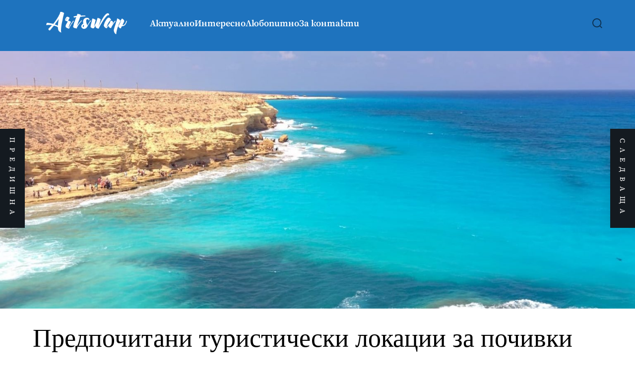

--- FILE ---
content_type: text/html; charset=UTF-8
request_url: https://www.artswap.eu/predpochitani-turisticheski-lokatsii-za-pochivki-na-nova-godina/
body_size: 17742
content:
<!doctype html>
<html lang="bg-BG">
<head>
    <meta charset="UTF-8">
    <meta name="viewport" content="width=device-width, initial-scale=1" />
    <link rel="profile" href="https://gmpg.org/xfn/11">

    <script> var ajaxurl = 'https://www.artswap.eu/wp-admin/admin-ajax.php'; </script><meta name='robots' content='index, follow, max-image-preview:large, max-snippet:-1, max-video-preview:-1' />

	<!-- This site is optimized with the Yoast SEO plugin v26.7 - https://yoast.com/wordpress/plugins/seo/ -->
	<title>Предпочитани туристически локации за почивки на Нова година - artswap.eu</title>
	<link rel="canonical" href="https://www.artswap.eu/predpochitani-turisticheski-lokatsii-za-pochivki-na-nova-godina/" />
	<meta property="og:locale" content="bg_BG" />
	<meta property="og:type" content="article" />
	<meta property="og:title" content="Предпочитани туристически локации за почивки на Нова година - artswap.eu" />
	<meta property="og:description" content="Макар че има още малко време до Нова година, по-предвидливите вече се замислят къде да я посрещнат. Обикновено част от българите си остават вкъщи или си правят резервация в хотел в страната на планина или море. Повечето хора обаче са любители на пътуванията и при всеки удобен случай, когато се съберат повече почивни дни, се [&hellip;]" />
	<meta property="og:url" content="https://www.artswap.eu/predpochitani-turisticheski-lokatsii-za-pochivki-na-nova-godina/" />
	<meta property="og:site_name" content="artswap.eu" />
	<meta property="article:published_time" content="2020-10-27T10:14:14+00:00" />
	<meta property="article:modified_time" content="2021-07-14T06:45:26+00:00" />
	<meta property="og:image" content="https://www.artswap.eu/wp-content/uploads/2020/10/ekskurzii-pochivki.jpg" />
	<meta property="og:image:width" content="1586" />
	<meta property="og:image:height" content="1174" />
	<meta property="og:image:type" content="image/jpeg" />
	<meta name="author" content="last1left" />
	<meta name="twitter:card" content="summary_large_image" />
	<meta name="twitter:label1" content="Written by" />
	<meta name="twitter:data1" content="last1left" />
	<script type="application/ld+json" class="yoast-schema-graph">{"@context":"https://schema.org","@graph":[{"@type":"Article","@id":"https://www.artswap.eu/predpochitani-turisticheski-lokatsii-za-pochivki-na-nova-godina/#article","isPartOf":{"@id":"https://www.artswap.eu/predpochitani-turisticheski-lokatsii-za-pochivki-na-nova-godina/"},"author":{"name":"last1left","@id":"https://www.artswap.eu/#/schema/person/c5639dec35e964b85949ea07ac9c6f78"},"headline":"Предпочитани туристически локации за почивки на Нова година","datePublished":"2020-10-27T10:14:14+00:00","dateModified":"2021-07-14T06:45:26+00:00","mainEntityOfPage":{"@id":"https://www.artswap.eu/predpochitani-turisticheski-lokatsii-za-pochivki-na-nova-godina/"},"wordCount":393,"publisher":{"@id":"https://www.artswap.eu/#organization"},"image":{"@id":"https://www.artswap.eu/predpochitani-turisticheski-lokatsii-za-pochivki-na-nova-godina/#primaryimage"},"thumbnailUrl":"https://www.artswap.eu/wp-content/uploads/2020/10/ekskurzii-pochivki.jpg","articleSection":["Актуално"],"inLanguage":"bg-BG"},{"@type":"WebPage","@id":"https://www.artswap.eu/predpochitani-turisticheski-lokatsii-za-pochivki-na-nova-godina/","url":"https://www.artswap.eu/predpochitani-turisticheski-lokatsii-za-pochivki-na-nova-godina/","name":"Предпочитани туристически локации за почивки на Нова година - artswap.eu","isPartOf":{"@id":"https://www.artswap.eu/#website"},"primaryImageOfPage":{"@id":"https://www.artswap.eu/predpochitani-turisticheski-lokatsii-za-pochivki-na-nova-godina/#primaryimage"},"image":{"@id":"https://www.artswap.eu/predpochitani-turisticheski-lokatsii-za-pochivki-na-nova-godina/#primaryimage"},"thumbnailUrl":"https://www.artswap.eu/wp-content/uploads/2020/10/ekskurzii-pochivki.jpg","datePublished":"2020-10-27T10:14:14+00:00","dateModified":"2021-07-14T06:45:26+00:00","breadcrumb":{"@id":"https://www.artswap.eu/predpochitani-turisticheski-lokatsii-za-pochivki-na-nova-godina/#breadcrumb"},"inLanguage":"bg-BG","potentialAction":[{"@type":"ReadAction","target":["https://www.artswap.eu/predpochitani-turisticheski-lokatsii-za-pochivki-na-nova-godina/"]}]},{"@type":"ImageObject","inLanguage":"bg-BG","@id":"https://www.artswap.eu/predpochitani-turisticheski-lokatsii-za-pochivki-na-nova-godina/#primaryimage","url":"https://www.artswap.eu/wp-content/uploads/2020/10/ekskurzii-pochivki.jpg","contentUrl":"https://www.artswap.eu/wp-content/uploads/2020/10/ekskurzii-pochivki.jpg","width":1586,"height":1174},{"@type":"BreadcrumbList","@id":"https://www.artswap.eu/predpochitani-turisticheski-lokatsii-za-pochivki-na-nova-godina/#breadcrumb","itemListElement":[{"@type":"ListItem","position":1,"name":"Home","item":"https://www.artswap.eu/"},{"@type":"ListItem","position":2,"name":"Предпочитани туристически локации за почивки на Нова година"}]},{"@type":"WebSite","@id":"https://www.artswap.eu/#website","url":"https://www.artswap.eu/","name":"artswap.eu","description":"новини и актуални публикации","publisher":{"@id":"https://www.artswap.eu/#organization"},"potentialAction":[{"@type":"SearchAction","target":{"@type":"EntryPoint","urlTemplate":"https://www.artswap.eu/?s={search_term_string}"},"query-input":{"@type":"PropertyValueSpecification","valueRequired":true,"valueName":"search_term_string"}}],"inLanguage":"bg-BG"},{"@type":"Organization","@id":"https://www.artswap.eu/#organization","name":"artswap.eu","url":"https://www.artswap.eu/","logo":{"@type":"ImageObject","inLanguage":"bg-BG","@id":"https://www.artswap.eu/#/schema/logo/image/","url":"https://www.artswap.eu/wp-content/uploads/2017/08/cropped-artswap.png","contentUrl":"https://www.artswap.eu/wp-content/uploads/2017/08/cropped-artswap.png","width":320,"height":61,"caption":"artswap.eu"},"image":{"@id":"https://www.artswap.eu/#/schema/logo/image/"}},{"@type":"Person","@id":"https://www.artswap.eu/#/schema/person/c5639dec35e964b85949ea07ac9c6f78","name":"last1left","image":{"@type":"ImageObject","inLanguage":"bg-BG","@id":"https://www.artswap.eu/#/schema/person/image/","url":"https://secure.gravatar.com/avatar/b3d5f45e496abfe30fb9bb58a968b31cc034cbd9e29fd9e779a7a1897ae3380c?s=96&d=mm&r=g","contentUrl":"https://secure.gravatar.com/avatar/b3d5f45e496abfe30fb9bb58a968b31cc034cbd9e29fd9e779a7a1897ae3380c?s=96&d=mm&r=g","caption":"last1left"}}]}</script>
	<!-- / Yoast SEO plugin. -->


<link rel="alternate" type="application/rss+xml" title="artswap.eu &raquo; Поток" href="https://www.artswap.eu/feed/" />
<link rel="alternate" type="application/rss+xml" title="artswap.eu &raquo; поток за коментари" href="https://www.artswap.eu/comments/feed/" />
<link rel="alternate" title="oEmbed (JSON)" type="application/json+oembed" href="https://www.artswap.eu/wp-json/oembed/1.0/embed?url=https%3A%2F%2Fwww.artswap.eu%2Fpredpochitani-turisticheski-lokatsii-za-pochivki-na-nova-godina%2F" />
<link rel="alternate" title="oEmbed (XML)" type="text/xml+oembed" href="https://www.artswap.eu/wp-json/oembed/1.0/embed?url=https%3A%2F%2Fwww.artswap.eu%2Fpredpochitani-turisticheski-lokatsii-za-pochivki-na-nova-godina%2F&#038;format=xml" />
<style id='wp-img-auto-sizes-contain-inline-css'>
img:is([sizes=auto i],[sizes^="auto," i]){contain-intrinsic-size:3000px 1500px}
/*# sourceURL=wp-img-auto-sizes-contain-inline-css */
</style>
<style id='wp-emoji-styles-inline-css'>

	img.wp-smiley, img.emoji {
		display: inline !important;
		border: none !important;
		box-shadow: none !important;
		height: 1em !important;
		width: 1em !important;
		margin: 0 0.07em !important;
		vertical-align: -0.1em !important;
		background: none !important;
		padding: 0 !important;
	}
/*# sourceURL=wp-emoji-styles-inline-css */
</style>
<style id='wp-block-library-inline-css'>
:root{--wp-block-synced-color:#7a00df;--wp-block-synced-color--rgb:122,0,223;--wp-bound-block-color:var(--wp-block-synced-color);--wp-editor-canvas-background:#ddd;--wp-admin-theme-color:#007cba;--wp-admin-theme-color--rgb:0,124,186;--wp-admin-theme-color-darker-10:#006ba1;--wp-admin-theme-color-darker-10--rgb:0,107,160.5;--wp-admin-theme-color-darker-20:#005a87;--wp-admin-theme-color-darker-20--rgb:0,90,135;--wp-admin-border-width-focus:2px}@media (min-resolution:192dpi){:root{--wp-admin-border-width-focus:1.5px}}.wp-element-button{cursor:pointer}:root .has-very-light-gray-background-color{background-color:#eee}:root .has-very-dark-gray-background-color{background-color:#313131}:root .has-very-light-gray-color{color:#eee}:root .has-very-dark-gray-color{color:#313131}:root .has-vivid-green-cyan-to-vivid-cyan-blue-gradient-background{background:linear-gradient(135deg,#00d084,#0693e3)}:root .has-purple-crush-gradient-background{background:linear-gradient(135deg,#34e2e4,#4721fb 50%,#ab1dfe)}:root .has-hazy-dawn-gradient-background{background:linear-gradient(135deg,#faaca8,#dad0ec)}:root .has-subdued-olive-gradient-background{background:linear-gradient(135deg,#fafae1,#67a671)}:root .has-atomic-cream-gradient-background{background:linear-gradient(135deg,#fdd79a,#004a59)}:root .has-nightshade-gradient-background{background:linear-gradient(135deg,#330968,#31cdcf)}:root .has-midnight-gradient-background{background:linear-gradient(135deg,#020381,#2874fc)}:root{--wp--preset--font-size--normal:16px;--wp--preset--font-size--huge:42px}.has-regular-font-size{font-size:1em}.has-larger-font-size{font-size:2.625em}.has-normal-font-size{font-size:var(--wp--preset--font-size--normal)}.has-huge-font-size{font-size:var(--wp--preset--font-size--huge)}.has-text-align-center{text-align:center}.has-text-align-left{text-align:left}.has-text-align-right{text-align:right}.has-fit-text{white-space:nowrap!important}#end-resizable-editor-section{display:none}.aligncenter{clear:both}.items-justified-left{justify-content:flex-start}.items-justified-center{justify-content:center}.items-justified-right{justify-content:flex-end}.items-justified-space-between{justify-content:space-between}.screen-reader-text{border:0;clip-path:inset(50%);height:1px;margin:-1px;overflow:hidden;padding:0;position:absolute;width:1px;word-wrap:normal!important}.screen-reader-text:focus{background-color:#ddd;clip-path:none;color:#444;display:block;font-size:1em;height:auto;left:5px;line-height:normal;padding:15px 23px 14px;text-decoration:none;top:5px;width:auto;z-index:100000}html :where(.has-border-color){border-style:solid}html :where([style*=border-top-color]){border-top-style:solid}html :where([style*=border-right-color]){border-right-style:solid}html :where([style*=border-bottom-color]){border-bottom-style:solid}html :where([style*=border-left-color]){border-left-style:solid}html :where([style*=border-width]){border-style:solid}html :where([style*=border-top-width]){border-top-style:solid}html :where([style*=border-right-width]){border-right-style:solid}html :where([style*=border-bottom-width]){border-bottom-style:solid}html :where([style*=border-left-width]){border-left-style:solid}html :where(img[class*=wp-image-]){height:auto;max-width:100%}:where(figure){margin:0 0 1em}html :where(.is-position-sticky){--wp-admin--admin-bar--position-offset:var(--wp-admin--admin-bar--height,0px)}@media screen and (max-width:600px){html :where(.is-position-sticky){--wp-admin--admin-bar--position-offset:0px}}

/*# sourceURL=wp-block-library-inline-css */
</style><style id='wp-block-image-inline-css'>
.wp-block-image>a,.wp-block-image>figure>a{display:inline-block}.wp-block-image img{box-sizing:border-box;height:auto;max-width:100%;vertical-align:bottom}@media not (prefers-reduced-motion){.wp-block-image img.hide{visibility:hidden}.wp-block-image img.show{animation:show-content-image .4s}}.wp-block-image[style*=border-radius] img,.wp-block-image[style*=border-radius]>a{border-radius:inherit}.wp-block-image.has-custom-border img{box-sizing:border-box}.wp-block-image.aligncenter{text-align:center}.wp-block-image.alignfull>a,.wp-block-image.alignwide>a{width:100%}.wp-block-image.alignfull img,.wp-block-image.alignwide img{height:auto;width:100%}.wp-block-image .aligncenter,.wp-block-image .alignleft,.wp-block-image .alignright,.wp-block-image.aligncenter,.wp-block-image.alignleft,.wp-block-image.alignright{display:table}.wp-block-image .aligncenter>figcaption,.wp-block-image .alignleft>figcaption,.wp-block-image .alignright>figcaption,.wp-block-image.aligncenter>figcaption,.wp-block-image.alignleft>figcaption,.wp-block-image.alignright>figcaption{caption-side:bottom;display:table-caption}.wp-block-image .alignleft{float:left;margin:.5em 1em .5em 0}.wp-block-image .alignright{float:right;margin:.5em 0 .5em 1em}.wp-block-image .aligncenter{margin-left:auto;margin-right:auto}.wp-block-image :where(figcaption){margin-bottom:1em;margin-top:.5em}.wp-block-image.is-style-circle-mask img{border-radius:9999px}@supports ((-webkit-mask-image:none) or (mask-image:none)) or (-webkit-mask-image:none){.wp-block-image.is-style-circle-mask img{border-radius:0;-webkit-mask-image:url('data:image/svg+xml;utf8,<svg viewBox="0 0 100 100" xmlns="http://www.w3.org/2000/svg"><circle cx="50" cy="50" r="50"/></svg>');mask-image:url('data:image/svg+xml;utf8,<svg viewBox="0 0 100 100" xmlns="http://www.w3.org/2000/svg"><circle cx="50" cy="50" r="50"/></svg>');mask-mode:alpha;-webkit-mask-position:center;mask-position:center;-webkit-mask-repeat:no-repeat;mask-repeat:no-repeat;-webkit-mask-size:contain;mask-size:contain}}:root :where(.wp-block-image.is-style-rounded img,.wp-block-image .is-style-rounded img){border-radius:9999px}.wp-block-image figure{margin:0}.wp-lightbox-container{display:flex;flex-direction:column;position:relative}.wp-lightbox-container img{cursor:zoom-in}.wp-lightbox-container img:hover+button{opacity:1}.wp-lightbox-container button{align-items:center;backdrop-filter:blur(16px) saturate(180%);background-color:#5a5a5a40;border:none;border-radius:4px;cursor:zoom-in;display:flex;height:20px;justify-content:center;opacity:0;padding:0;position:absolute;right:16px;text-align:center;top:16px;width:20px;z-index:100}@media not (prefers-reduced-motion){.wp-lightbox-container button{transition:opacity .2s ease}}.wp-lightbox-container button:focus-visible{outline:3px auto #5a5a5a40;outline:3px auto -webkit-focus-ring-color;outline-offset:3px}.wp-lightbox-container button:hover{cursor:pointer;opacity:1}.wp-lightbox-container button:focus{opacity:1}.wp-lightbox-container button:focus,.wp-lightbox-container button:hover,.wp-lightbox-container button:not(:hover):not(:active):not(.has-background){background-color:#5a5a5a40;border:none}.wp-lightbox-overlay{box-sizing:border-box;cursor:zoom-out;height:100vh;left:0;overflow:hidden;position:fixed;top:0;visibility:hidden;width:100%;z-index:100000}.wp-lightbox-overlay .close-button{align-items:center;cursor:pointer;display:flex;justify-content:center;min-height:40px;min-width:40px;padding:0;position:absolute;right:calc(env(safe-area-inset-right) + 16px);top:calc(env(safe-area-inset-top) + 16px);z-index:5000000}.wp-lightbox-overlay .close-button:focus,.wp-lightbox-overlay .close-button:hover,.wp-lightbox-overlay .close-button:not(:hover):not(:active):not(.has-background){background:none;border:none}.wp-lightbox-overlay .lightbox-image-container{height:var(--wp--lightbox-container-height);left:50%;overflow:hidden;position:absolute;top:50%;transform:translate(-50%,-50%);transform-origin:top left;width:var(--wp--lightbox-container-width);z-index:9999999999}.wp-lightbox-overlay .wp-block-image{align-items:center;box-sizing:border-box;display:flex;height:100%;justify-content:center;margin:0;position:relative;transform-origin:0 0;width:100%;z-index:3000000}.wp-lightbox-overlay .wp-block-image img{height:var(--wp--lightbox-image-height);min-height:var(--wp--lightbox-image-height);min-width:var(--wp--lightbox-image-width);width:var(--wp--lightbox-image-width)}.wp-lightbox-overlay .wp-block-image figcaption{display:none}.wp-lightbox-overlay button{background:none;border:none}.wp-lightbox-overlay .scrim{background-color:#fff;height:100%;opacity:.9;position:absolute;width:100%;z-index:2000000}.wp-lightbox-overlay.active{visibility:visible}@media not (prefers-reduced-motion){.wp-lightbox-overlay.active{animation:turn-on-visibility .25s both}.wp-lightbox-overlay.active img{animation:turn-on-visibility .35s both}.wp-lightbox-overlay.show-closing-animation:not(.active){animation:turn-off-visibility .35s both}.wp-lightbox-overlay.show-closing-animation:not(.active) img{animation:turn-off-visibility .25s both}.wp-lightbox-overlay.zoom.active{animation:none;opacity:1;visibility:visible}.wp-lightbox-overlay.zoom.active .lightbox-image-container{animation:lightbox-zoom-in .4s}.wp-lightbox-overlay.zoom.active .lightbox-image-container img{animation:none}.wp-lightbox-overlay.zoom.active .scrim{animation:turn-on-visibility .4s forwards}.wp-lightbox-overlay.zoom.show-closing-animation:not(.active){animation:none}.wp-lightbox-overlay.zoom.show-closing-animation:not(.active) .lightbox-image-container{animation:lightbox-zoom-out .4s}.wp-lightbox-overlay.zoom.show-closing-animation:not(.active) .lightbox-image-container img{animation:none}.wp-lightbox-overlay.zoom.show-closing-animation:not(.active) .scrim{animation:turn-off-visibility .4s forwards}}@keyframes show-content-image{0%{visibility:hidden}99%{visibility:hidden}to{visibility:visible}}@keyframes turn-on-visibility{0%{opacity:0}to{opacity:1}}@keyframes turn-off-visibility{0%{opacity:1;visibility:visible}99%{opacity:0;visibility:visible}to{opacity:0;visibility:hidden}}@keyframes lightbox-zoom-in{0%{transform:translate(calc((-100vw + var(--wp--lightbox-scrollbar-width))/2 + var(--wp--lightbox-initial-left-position)),calc(-50vh + var(--wp--lightbox-initial-top-position))) scale(var(--wp--lightbox-scale))}to{transform:translate(-50%,-50%) scale(1)}}@keyframes lightbox-zoom-out{0%{transform:translate(-50%,-50%) scale(1);visibility:visible}99%{visibility:visible}to{transform:translate(calc((-100vw + var(--wp--lightbox-scrollbar-width))/2 + var(--wp--lightbox-initial-left-position)),calc(-50vh + var(--wp--lightbox-initial-top-position))) scale(var(--wp--lightbox-scale));visibility:hidden}}
/*# sourceURL=https://www.artswap.eu/wp-includes/blocks/image/style.min.css */
</style>
<style id='wp-block-image-theme-inline-css'>
:root :where(.wp-block-image figcaption){color:#555;font-size:13px;text-align:center}.is-dark-theme :root :where(.wp-block-image figcaption){color:#ffffffa6}.wp-block-image{margin:0 0 1em}
/*# sourceURL=https://www.artswap.eu/wp-includes/blocks/image/theme.min.css */
</style>
<style id='global-styles-inline-css'>
:root{--wp--preset--aspect-ratio--square: 1;--wp--preset--aspect-ratio--4-3: 4/3;--wp--preset--aspect-ratio--3-4: 3/4;--wp--preset--aspect-ratio--3-2: 3/2;--wp--preset--aspect-ratio--2-3: 2/3;--wp--preset--aspect-ratio--16-9: 16/9;--wp--preset--aspect-ratio--9-16: 9/16;--wp--preset--color--black: #000000;--wp--preset--color--cyan-bluish-gray: #abb8c3;--wp--preset--color--white: #ffffff;--wp--preset--color--pale-pink: #f78da7;--wp--preset--color--vivid-red: #cf2e2e;--wp--preset--color--luminous-vivid-orange: #ff6900;--wp--preset--color--luminous-vivid-amber: #fcb900;--wp--preset--color--light-green-cyan: #7bdcb5;--wp--preset--color--vivid-green-cyan: #00d084;--wp--preset--color--pale-cyan-blue: #8ed1fc;--wp--preset--color--vivid-cyan-blue: #0693e3;--wp--preset--color--vivid-purple: #9b51e0;--wp--preset--gradient--vivid-cyan-blue-to-vivid-purple: linear-gradient(135deg,rgb(6,147,227) 0%,rgb(155,81,224) 100%);--wp--preset--gradient--light-green-cyan-to-vivid-green-cyan: linear-gradient(135deg,rgb(122,220,180) 0%,rgb(0,208,130) 100%);--wp--preset--gradient--luminous-vivid-amber-to-luminous-vivid-orange: linear-gradient(135deg,rgb(252,185,0) 0%,rgb(255,105,0) 100%);--wp--preset--gradient--luminous-vivid-orange-to-vivid-red: linear-gradient(135deg,rgb(255,105,0) 0%,rgb(207,46,46) 100%);--wp--preset--gradient--very-light-gray-to-cyan-bluish-gray: linear-gradient(135deg,rgb(238,238,238) 0%,rgb(169,184,195) 100%);--wp--preset--gradient--cool-to-warm-spectrum: linear-gradient(135deg,rgb(74,234,220) 0%,rgb(151,120,209) 20%,rgb(207,42,186) 40%,rgb(238,44,130) 60%,rgb(251,105,98) 80%,rgb(254,248,76) 100%);--wp--preset--gradient--blush-light-purple: linear-gradient(135deg,rgb(255,206,236) 0%,rgb(152,150,240) 100%);--wp--preset--gradient--blush-bordeaux: linear-gradient(135deg,rgb(254,205,165) 0%,rgb(254,45,45) 50%,rgb(107,0,62) 100%);--wp--preset--gradient--luminous-dusk: linear-gradient(135deg,rgb(255,203,112) 0%,rgb(199,81,192) 50%,rgb(65,88,208) 100%);--wp--preset--gradient--pale-ocean: linear-gradient(135deg,rgb(255,245,203) 0%,rgb(182,227,212) 50%,rgb(51,167,181) 100%);--wp--preset--gradient--electric-grass: linear-gradient(135deg,rgb(202,248,128) 0%,rgb(113,206,126) 100%);--wp--preset--gradient--midnight: linear-gradient(135deg,rgb(2,3,129) 0%,rgb(40,116,252) 100%);--wp--preset--font-size--small: 13px;--wp--preset--font-size--medium: 20px;--wp--preset--font-size--large: 36px;--wp--preset--font-size--x-large: 42px;--wp--preset--spacing--20: 0.44rem;--wp--preset--spacing--30: 0.67rem;--wp--preset--spacing--40: 1rem;--wp--preset--spacing--50: 1.5rem;--wp--preset--spacing--60: 2.25rem;--wp--preset--spacing--70: 3.38rem;--wp--preset--spacing--80: 5.06rem;--wp--preset--shadow--natural: 6px 6px 9px rgba(0, 0, 0, 0.2);--wp--preset--shadow--deep: 12px 12px 50px rgba(0, 0, 0, 0.4);--wp--preset--shadow--sharp: 6px 6px 0px rgba(0, 0, 0, 0.2);--wp--preset--shadow--outlined: 6px 6px 0px -3px rgb(255, 255, 255), 6px 6px rgb(0, 0, 0);--wp--preset--shadow--crisp: 6px 6px 0px rgb(0, 0, 0);}:where(.is-layout-flex){gap: 0.5em;}:where(.is-layout-grid){gap: 0.5em;}body .is-layout-flex{display: flex;}.is-layout-flex{flex-wrap: wrap;align-items: center;}.is-layout-flex > :is(*, div){margin: 0;}body .is-layout-grid{display: grid;}.is-layout-grid > :is(*, div){margin: 0;}:where(.wp-block-columns.is-layout-flex){gap: 2em;}:where(.wp-block-columns.is-layout-grid){gap: 2em;}:where(.wp-block-post-template.is-layout-flex){gap: 1.25em;}:where(.wp-block-post-template.is-layout-grid){gap: 1.25em;}.has-black-color{color: var(--wp--preset--color--black) !important;}.has-cyan-bluish-gray-color{color: var(--wp--preset--color--cyan-bluish-gray) !important;}.has-white-color{color: var(--wp--preset--color--white) !important;}.has-pale-pink-color{color: var(--wp--preset--color--pale-pink) !important;}.has-vivid-red-color{color: var(--wp--preset--color--vivid-red) !important;}.has-luminous-vivid-orange-color{color: var(--wp--preset--color--luminous-vivid-orange) !important;}.has-luminous-vivid-amber-color{color: var(--wp--preset--color--luminous-vivid-amber) !important;}.has-light-green-cyan-color{color: var(--wp--preset--color--light-green-cyan) !important;}.has-vivid-green-cyan-color{color: var(--wp--preset--color--vivid-green-cyan) !important;}.has-pale-cyan-blue-color{color: var(--wp--preset--color--pale-cyan-blue) !important;}.has-vivid-cyan-blue-color{color: var(--wp--preset--color--vivid-cyan-blue) !important;}.has-vivid-purple-color{color: var(--wp--preset--color--vivid-purple) !important;}.has-black-background-color{background-color: var(--wp--preset--color--black) !important;}.has-cyan-bluish-gray-background-color{background-color: var(--wp--preset--color--cyan-bluish-gray) !important;}.has-white-background-color{background-color: var(--wp--preset--color--white) !important;}.has-pale-pink-background-color{background-color: var(--wp--preset--color--pale-pink) !important;}.has-vivid-red-background-color{background-color: var(--wp--preset--color--vivid-red) !important;}.has-luminous-vivid-orange-background-color{background-color: var(--wp--preset--color--luminous-vivid-orange) !important;}.has-luminous-vivid-amber-background-color{background-color: var(--wp--preset--color--luminous-vivid-amber) !important;}.has-light-green-cyan-background-color{background-color: var(--wp--preset--color--light-green-cyan) !important;}.has-vivid-green-cyan-background-color{background-color: var(--wp--preset--color--vivid-green-cyan) !important;}.has-pale-cyan-blue-background-color{background-color: var(--wp--preset--color--pale-cyan-blue) !important;}.has-vivid-cyan-blue-background-color{background-color: var(--wp--preset--color--vivid-cyan-blue) !important;}.has-vivid-purple-background-color{background-color: var(--wp--preset--color--vivid-purple) !important;}.has-black-border-color{border-color: var(--wp--preset--color--black) !important;}.has-cyan-bluish-gray-border-color{border-color: var(--wp--preset--color--cyan-bluish-gray) !important;}.has-white-border-color{border-color: var(--wp--preset--color--white) !important;}.has-pale-pink-border-color{border-color: var(--wp--preset--color--pale-pink) !important;}.has-vivid-red-border-color{border-color: var(--wp--preset--color--vivid-red) !important;}.has-luminous-vivid-orange-border-color{border-color: var(--wp--preset--color--luminous-vivid-orange) !important;}.has-luminous-vivid-amber-border-color{border-color: var(--wp--preset--color--luminous-vivid-amber) !important;}.has-light-green-cyan-border-color{border-color: var(--wp--preset--color--light-green-cyan) !important;}.has-vivid-green-cyan-border-color{border-color: var(--wp--preset--color--vivid-green-cyan) !important;}.has-pale-cyan-blue-border-color{border-color: var(--wp--preset--color--pale-cyan-blue) !important;}.has-vivid-cyan-blue-border-color{border-color: var(--wp--preset--color--vivid-cyan-blue) !important;}.has-vivid-purple-border-color{border-color: var(--wp--preset--color--vivid-purple) !important;}.has-vivid-cyan-blue-to-vivid-purple-gradient-background{background: var(--wp--preset--gradient--vivid-cyan-blue-to-vivid-purple) !important;}.has-light-green-cyan-to-vivid-green-cyan-gradient-background{background: var(--wp--preset--gradient--light-green-cyan-to-vivid-green-cyan) !important;}.has-luminous-vivid-amber-to-luminous-vivid-orange-gradient-background{background: var(--wp--preset--gradient--luminous-vivid-amber-to-luminous-vivid-orange) !important;}.has-luminous-vivid-orange-to-vivid-red-gradient-background{background: var(--wp--preset--gradient--luminous-vivid-orange-to-vivid-red) !important;}.has-very-light-gray-to-cyan-bluish-gray-gradient-background{background: var(--wp--preset--gradient--very-light-gray-to-cyan-bluish-gray) !important;}.has-cool-to-warm-spectrum-gradient-background{background: var(--wp--preset--gradient--cool-to-warm-spectrum) !important;}.has-blush-light-purple-gradient-background{background: var(--wp--preset--gradient--blush-light-purple) !important;}.has-blush-bordeaux-gradient-background{background: var(--wp--preset--gradient--blush-bordeaux) !important;}.has-luminous-dusk-gradient-background{background: var(--wp--preset--gradient--luminous-dusk) !important;}.has-pale-ocean-gradient-background{background: var(--wp--preset--gradient--pale-ocean) !important;}.has-electric-grass-gradient-background{background: var(--wp--preset--gradient--electric-grass) !important;}.has-midnight-gradient-background{background: var(--wp--preset--gradient--midnight) !important;}.has-small-font-size{font-size: var(--wp--preset--font-size--small) !important;}.has-medium-font-size{font-size: var(--wp--preset--font-size--medium) !important;}.has-large-font-size{font-size: var(--wp--preset--font-size--large) !important;}.has-x-large-font-size{font-size: var(--wp--preset--font-size--x-large) !important;}
/*# sourceURL=global-styles-inline-css */
</style>

<style id='classic-theme-styles-inline-css'>
/*! This file is auto-generated */
.wp-block-button__link{color:#fff;background-color:#32373c;border-radius:9999px;box-shadow:none;text-decoration:none;padding:calc(.667em + 2px) calc(1.333em + 2px);font-size:1.125em}.wp-block-file__button{background:#32373c;color:#fff;text-decoration:none}
/*# sourceURL=/wp-includes/css/classic-themes.min.css */
</style>
<link rel='stylesheet' id='contact-form-7-css' href='https://www.artswap.eu/wp-content/plugins/contact-form-7/includes/css/styles.css?ver=6.1.4' media='all' />
<link rel='stylesheet' id='wpa-css-css' href='https://www.artswap.eu/wp-content/plugins/honeypot/includes/css/wpa.css?ver=2.3.04' media='all' />
<link rel='stylesheet' id='sps_front_css-css' href='https://www.artswap.eu/wp-content/plugins/sync-post-with-other-site/assets/css/sps_front_style.css?rand=61&#038;ver=1.9.1' media='all' />
<link rel='stylesheet' id='toc-screen-css' href='https://www.artswap.eu/wp-content/plugins/table-of-contents-plus/screen.min.css?ver=2411.1' media='all' />
<style id='toc-screen-inline-css'>
div#toc_container {width: 50%;}
/*# sourceURL=toc-screen-inline-css */
</style>
<link rel='stylesheet' id='blogcorner-google-fonts-css' href='https://www.artswap.eu/wp-content/fonts/87f76758b57e32a012d50c23cd6c5911.css?ver=1.0.0' media='all' />
<link rel='stylesheet' id='swiper-style-css' href='https://www.artswap.eu/wp-content/themes/blogcorner/assets/css/swiper-bundle.min.css?ver=1.0.0' media='all' />
<link rel='stylesheet' id='blogcorner-style-css' href='https://www.artswap.eu/wp-content/themes/blogcorner/style.css?ver=1.0.0' media='all' />
<style id='blogcorner-style-inline-css'>

        
                                .site-header{
        background-color: #1e73be;
        }
                    #blogcorner-progress-bar{
        background-color: #1e73be;
        }
    
                :root {
        --theme-footer-widgetarea-bg: #1e73be;
        }
    
        
                :root {
        --theme-footer-middlearea-bg: #1e73be;
        }
    
        
                :root {
        --theme-footer-credit-bg: #1e73be;
        }
    
        
        
/*# sourceURL=blogcorner-style-inline-css */
</style>
<script src="https://www.artswap.eu/wp-includes/js/jquery/jquery.min.js?ver=3.7.1" id="jquery-core-js"></script>
<script src="https://www.artswap.eu/wp-includes/js/jquery/jquery-migrate.min.js?ver=3.4.1" id="jquery-migrate-js"></script>
<link rel="https://api.w.org/" href="https://www.artswap.eu/wp-json/" /><link rel="alternate" title="JSON" type="application/json" href="https://www.artswap.eu/wp-json/wp/v2/posts/391" /><link rel="EditURI" type="application/rsd+xml" title="RSD" href="https://www.artswap.eu/xmlrpc.php?rsd" />
<meta name="generator" content="WordPress 6.9" />
<link rel='shortlink' href='https://www.artswap.eu/?p=391' />
		<style type="text/css">
					.site-title a,
			.site-description {
				color: #ffffff;
			}
				</style>
		<link rel="icon" href="https://www.artswap.eu/wp-content/uploads/2025/01/artswap-icon-150x150.jpg" sizes="32x32" />
<link rel="icon" href="https://www.artswap.eu/wp-content/uploads/2025/01/artswap-icon-300x300.jpg" sizes="192x192" />
<link rel="apple-touch-icon" href="https://www.artswap.eu/wp-content/uploads/2025/01/artswap-icon-300x300.jpg" />
<meta name="msapplication-TileImage" content="https://www.artswap.eu/wp-content/uploads/2025/01/artswap-icon-300x300.jpg" />
		<style id="wp-custom-css">
			.primary-menu a{color:#fff;}
.primary-menu a:hover{color:black!important;}
.site-banner-hero{height:38rem;}
.site-section.site-banner-section{
	padding-top: 30px;
	padding-bottom:30px;
}
.foo-si{padding-left: 10px;}
li.current-menu-item > a {color: var(--theme-text-color)!important;}		</style>
		</head>

<body class="wp-singular post-template-default single single-post postid-391 single-format-standard wp-custom-logo wp-embed-responsive wp-theme-blogcorner archive-style-2  blogcorner-header_style_1 has-sidebar right-sidebar">



<div id="page" class="site">

        <div id="theme-preloader-initialize" class="theme-preloader">
        <div class="theme-preloader-spinner theme-preloader-spinner-3">
            <div class="theme-preloader-throbber"></div>
        </div>
    </div>
    
    <div id="blogcorner-progress-bar" class="theme-progress-bar top"></div>
    <a class="skip-link screen-reader-text" href="#theme-main-area">Skip to content</a>

    <div class="site-content-area">

    
    
<header id="masthead" class="site-header theme-site-header header-has-height-none "  role="banner">
    <div class="masthead-main-navigation has-sticky-header">
    <div class="wrapper">
      <div class="site-header-wrapper">
        <div class="site-header-left">
              
              <div class="site-branding">
            <div class="site-logo">
            <a href="https://www.artswap.eu/" class="custom-logo-link" rel="home"><img width="320" height="61" src="https://www.artswap.eu/wp-content/uploads/2017/08/cropped-artswap.png" class="custom-logo" alt="artswap.eu" decoding="async" srcset="https://www.artswap.eu/wp-content/uploads/2017/08/cropped-artswap.png 320w, https://www.artswap.eu/wp-content/uploads/2017/08/cropped-artswap-300x57.png 300w" sizes="(max-width: 320px) 100vw, 320px" /></a>        </div>
                <div class="screen-reader-text">
            <a href="https://www.artswap.eu/" rel="home">artswap.eu</a>
        </div>
        </div><!-- .site-branding -->
              <div id="site-navigation" class="main-navigation theme-primary-menu">
                                    <nav class="primary-menu-wrapper" aria-label="Primary">
                        <ul class="primary-menu reset-list-style">
                            <li id="menu-item-92" class="menu-item menu-item-type-post_type menu-item-object-page menu-item-92"><a href="https://www.artswap.eu/nachalo/"><i class="td-icon-home"></i></a></li>
<li id="menu-item-206" class="menu-item menu-item-type-taxonomy menu-item-object-category current-post-ancestor current-menu-parent current-post-parent menu-item-206"><a href="https://www.artswap.eu/category/aktualno/">Актуално</a></li>
<li id="menu-item-207" class="menu-item menu-item-type-taxonomy menu-item-object-category menu-item-207"><a href="https://www.artswap.eu/category/interesno/">Интересно</a></li>
<li id="menu-item-208" class="menu-item menu-item-type-taxonomy menu-item-object-category menu-item-208"><a href="https://www.artswap.eu/category/lyubopitno/">Любопитно</a></li>
<li id="menu-item-105" class="menu-item menu-item-type-post_type menu-item-object-page menu-item-105"><a href="https://www.artswap.eu/contact/">За контакти</a></li>
                        </ul>
                    </nav><!-- .primary-menu-wrapper -->
                                  </div><!-- .main-navigation -->
              </div>

              <div class="site-header-right">
                
                
                <button id="theme-toggle-offcanvas-button" class="theme-button theme-button-transparent theme-button-offcanvas" aria-expanded="false" aria-controls="theme-offcanvas-navigation">
                    <span class="screen-reader-text">Menu</span>
                    <span class="toggle-icon"><svg class="svg-icon" aria-hidden="true" role="img" focusable="false" xmlns="http://www.w3.org/2000/svg" width="20" height="20" viewBox="0 0 20 20"><path fill="currentColor" d="M1 3v2h18V3zm0 8h18V9H1zm0 6h18v-2H1z" /></svg></span>
                </button>

                <button id="theme-toggle-search-button" class="theme-button theme-button-transparent theme-button-search" aria-expanded="false" aria-controls="theme-header-search">
                    <span class="screen-reader-text">Search</span>
                    <svg class="svg-icon" aria-hidden="true" role="img" focusable="false" xmlns="http://www.w3.org/2000/svg" width="23" height="23" viewBox="0 0 23 23"><path fill="currentColor" d="M38.710696,48.0601792 L43,52.3494831 L41.3494831,54 L37.0601792,49.710696 C35.2632422,51.1481185 32.9839107,52.0076499 30.5038249,52.0076499 C24.7027226,52.0076499 20,47.3049272 20,41.5038249 C20,35.7027226 24.7027226,31 30.5038249,31 C36.3049272,31 41.0076499,35.7027226 41.0076499,41.5038249 C41.0076499,43.9839107 40.1481185,46.2632422 38.710696,48.0601792 Z M36.3875844,47.1716785 C37.8030221,45.7026647 38.6734666,43.7048964 38.6734666,41.5038249 C38.6734666,36.9918565 35.0157934,33.3341833 30.5038249,33.3341833 C25.9918565,33.3341833 22.3341833,36.9918565 22.3341833,41.5038249 C22.3341833,46.0157934 25.9918565,49.6734666 30.5038249,49.6734666 C32.7048964,49.6734666 34.7026647,48.8030221 36.1716785,47.3875844 C36.2023931,47.347638 36.2360451,47.3092237 36.2726343,47.2726343 C36.3092237,47.2360451 36.347638,47.2023931 36.3875844,47.1716785 Z" transform="translate(-20 -31)" /></svg>                </button>
            </div>
      </div>
    </div>
</div></header><!-- #masthead -->

    <div id="theme-main-area" class="main-page-wrapper">
    
        <div class="single-featured-banner ">
        <div class="featured-banner-media featured-banner-video">
            <div class="theme-entry-image">
                <figure class="featured-media featured-media-large">
                                            <img width="1586" height="1174" src="https://www.artswap.eu/wp-content/uploads/2020/10/ekskurzii-pochivki.jpg" class="featured-banner-image wp-post-image" alt="Предпочитани туристически локации за почивки на Нова година" decoding="async" fetchpriority="high" srcset="https://www.artswap.eu/wp-content/uploads/2020/10/ekskurzii-pochivki.jpg 1586w, https://www.artswap.eu/wp-content/uploads/2020/10/ekskurzii-pochivki-300x222.jpg 300w, https://www.artswap.eu/wp-content/uploads/2020/10/ekskurzii-pochivki-1024x758.jpg 1024w, https://www.artswap.eu/wp-content/uploads/2020/10/ekskurzii-pochivki-768x568.jpg 768w, https://www.artswap.eu/wp-content/uploads/2020/10/ekskurzii-pochivki-1536x1137.jpg 1536w, https://www.artswap.eu/wp-content/uploads/2020/10/ekskurzii-pochivki-80x60.jpg 80w, https://www.artswap.eu/wp-content/uploads/2020/10/ekskurzii-pochivki-485x360.jpg 485w, https://www.artswap.eu/wp-content/uploads/2020/10/ekskurzii-pochivki-696x515.jpg 696w, https://www.artswap.eu/wp-content/uploads/2020/10/ekskurzii-pochivki-1068x791.jpg 1068w, https://www.artswap.eu/wp-content/uploads/2020/10/ekskurzii-pochivki-567x420.jpg 567w" sizes="(max-width: 1586px) 100vw, 1586px" />                                    </figure>
            </div>
        </div>


        <div class="featured-banner-content">
            <div class="wrapper">

                <header class="entry-header">
                    <h1 class="entry-title entry-title-large">Предпочитани туристически локации за почивки на Нова година</h1>                        <div class="entry-meta">
                            
                            
                                                            <span class="entry-meta-item entry-posted-on">Публикувано на: <a href="https://www.artswap.eu/predpochitani-turisticheski-lokatsii-za-pochivki-na-nova-godina/" rel="bookmark"><time class="entry-date published" datetime="2020-10-27T10:14:14+00:00">27 октомври 2020</time><time class="updated" datetime="2021-07-14T06:45:26+00:00">14 юли 2021</time></a></span>                                                    </div><!-- .entry-meta -->
                                    </header><!-- .entry-header -->
            </div>
        </div>
    </div>

    <main id="site-content" role="main">
        <div class="wrapper">
            <div id="primary" class="content-area theme-sticky-component">

                
<article id="post-391" class="post-391 post type-post status-publish format-standard has-post-thumbnail hentry category-aktualno">
			<div class="entry-content">
		<p>Макар че има още малко време до Нова година, по-предвидливите вече се замислят къде да я посрещнат. Обикновено част от българите си остават вкъщи или си правят резервация в хотел в страната на планина или море. Повечето хора обаче са любители на пътуванията и при всеки удобен случай, когато се съберат повече почивни дни, се отправят на почивка в чужбина. Ако все още не сте избрали къде ще прекарате новогодишните празници, може да се ориентирате по-лесно, като разгледате офертите на коректна туристическа агенция. Сред предпочитаните туристически локации са както по-близки, така и по-далечни места в чужбина.</p>
<h2>Нова година в Турция</h2>
<p>Заради по-малкото разстояние и по-топлия климат, съседна Турция е сред топ предпочитанията за почивка.<br />
Предложенията са за пътуване с автобус или със самолет. Цената включва стандартните услуги с възможност за доплащане на допълнителни екстри. Пакетите са за 3, 4 и 5 нощувки, като новогодишните вечери се заплащат според условията и цените на всеки хотел. Качественото обслужване е гарантирано.</p>
<p>Най-популярни новогодишни дестинации за почивка в Турция са Истанбул и Анталия с нощувки в:</p>
<ul>
<li>Истанбул</li>
<li>Алания</li>
<li>Сиде</li>
<li>Кемер</li>
<li>Белек</li>
<li>Лара</li>
</ul>
<h2>Нова година в Египет</h2>
<p>Незабравимо ще остане посрещането ви на Нова година, ако си подарите екскурзия за <a href="https://www.arenatravel.bg/oferti-egipet-nova-godina/">Нова година в Египет</a>. 7 нощувки на база All Inclusive, екскурзия до Египетския музей и Пирамидите, обяд на корабче-ресторант на брега на Нил са само част от опциите, включени в цената. Срещу допълнително заплащане може да си осигурите още разходки, екскурзии, гмуркане и др. Като дестинации всички оферти предлагат Кайро и Хургади, а една от тях включва и круиз по Нил.Особено привлекателна е офертата Златна възраст 55+ заради 2-те включени екскурзии. Независимо какъв избор на туристическа локация ще изберете, почивката на Нова година извън страната на ново, различно място, ще бъде интересно приключение.</p>
<h2>Нова година в Дубай</h2>
<p>Няма съмнение, че една екскурзия до Дубай за Нова година е чудесен избор за празника.<br />
Туристическите агенции могат да ви предложат оферти за 5 нощувки със закуска в хотел по избор сред предложените, с възможност за 5% отстъпка при ранно записване.<br />
Пътуването е със самолет. Програмата включва панорамна обиколка с екскурзовод на български език с опция за сафари в пустинята и екскурзия до Абу Даби.<br />
Ще имате възможност за двучасов круиз с вечеря по новия Дубайски канал. Завинаги ще ви очарова великолепието на осветените небостъргачи на Бизнес бей, величественият Бурж Халифа, както и оживената атмосфера на това райско кътче.</p>
	</div><!-- .entry-content -->
    </article><!-- #post-391 -->
        <div class="single-related-posts-area theme-single-post-component">
            <header class="component-header single-component-header">
                <h2 class="single-component-title">
                    Още интересни публикации                </h2>
            </header>
            <div class="component-content single-component-content">
                                    <article id="post-512" class="theme-article-post theme-single-component-article post-512 post type-post status-publish format-standard has-post-thumbnail hentry category-aktualno category-interesno">
                                                    <div class="theme-entry-image image-hover">
                                <figure class="featured-media featured-media-small">
                                    <a href="https://www.artswap.eu/top-5-tajni-za-uspeshen-ulov-s-sharandzhijski-vaditsi/">
                                        <img width="640" height="427" src="https://www.artswap.eu/wp-content/uploads/2024/02/Custom-dimensions-1200x800-px-7-768x512.jpg" class="attachment-medium_large size-medium_large wp-post-image" alt="Топ 5 тайни за успешен улов с шаранджийски въдици" decoding="async" srcset="https://www.artswap.eu/wp-content/uploads/2024/02/Custom-dimensions-1200x800-px-7-768x512.jpg 768w, https://www.artswap.eu/wp-content/uploads/2024/02/Custom-dimensions-1200x800-px-7-300x200.jpg 300w, https://www.artswap.eu/wp-content/uploads/2024/02/Custom-dimensions-1200x800-px-7-1024x683.jpg 1024w, https://www.artswap.eu/wp-content/uploads/2024/02/Custom-dimensions-1200x800-px-7-696x464.jpg 696w, https://www.artswap.eu/wp-content/uploads/2024/02/Custom-dimensions-1200x800-px-7-1068x712.jpg 1068w, https://www.artswap.eu/wp-content/uploads/2024/02/Custom-dimensions-1200x800-px-7-630x420.jpg 630w, https://www.artswap.eu/wp-content/uploads/2024/02/Custom-dimensions-1200x800-px-7.jpg 1200w" sizes="(max-width: 640px) 100vw, 640px" />                                    </a>
                                </figure>
                            </div>
                                                <div class="theme-entry-details">
                            <h3 class="entry-title entry-title-small">
                                <a href="https://www.artswap.eu/top-5-tajni-za-uspeshen-ulov-s-sharandzhijski-vaditsi/">
                                    Топ 5 тайни за успешен улов с шаранджийски въдици                                </a>
                            </h3>
                                                            <div class="entry-meta">
                                    
                                                                            <span class="entry-meta-item entry-posted-on"><a href="https://www.artswap.eu/top-5-tajni-za-uspeshen-ulov-s-sharandzhijski-vaditsi/" rel="bookmark"><time class="entry-date published" datetime="2024-02-19T11:30:55+00:00">19 февруари 2024</time><time class="updated" datetime="2024-09-12T16:33:47+00:00">12 септември 2024</time></a></span>                                                                    </div>
                                                    </div>
                    </article>
                                    <article id="post-460" class="theme-article-post theme-single-component-article post-460 post type-post status-publish format-standard has-post-thumbnail hentry category-aktualno category-interesno category-lyubopitno">
                                                    <div class="theme-entry-image image-hover">
                                <figure class="featured-media featured-media-small">
                                    <a href="https://www.artswap.eu/seksi-tendentsii-pri-damskite-rokli/">
                                        <img width="640" height="394" src="https://www.artswap.eu/wp-content/uploads/2023/01/Custom-dimensions-1200x600-px-Custom-dimensions-Custom-dimensions-Custom-dimensions-Custom-dimensions-Custom-dimensions-27-768x473.jpeg" class="attachment-medium_large size-medium_large wp-post-image" alt="Секси тенденции при дамските рокли" decoding="async" srcset="https://www.artswap.eu/wp-content/uploads/2023/01/Custom-dimensions-1200x600-px-Custom-dimensions-Custom-dimensions-Custom-dimensions-Custom-dimensions-Custom-dimensions-27-768x473.jpeg 768w, https://www.artswap.eu/wp-content/uploads/2023/01/Custom-dimensions-1200x600-px-Custom-dimensions-Custom-dimensions-Custom-dimensions-Custom-dimensions-Custom-dimensions-27-300x185.jpeg 300w, https://www.artswap.eu/wp-content/uploads/2023/01/Custom-dimensions-1200x600-px-Custom-dimensions-Custom-dimensions-Custom-dimensions-Custom-dimensions-Custom-dimensions-27-1024x630.jpeg 1024w, https://www.artswap.eu/wp-content/uploads/2023/01/Custom-dimensions-1200x600-px-Custom-dimensions-Custom-dimensions-Custom-dimensions-Custom-dimensions-Custom-dimensions-27-356x220.jpeg 356w, https://www.artswap.eu/wp-content/uploads/2023/01/Custom-dimensions-1200x600-px-Custom-dimensions-Custom-dimensions-Custom-dimensions-Custom-dimensions-Custom-dimensions-27-696x428.jpeg 696w, https://www.artswap.eu/wp-content/uploads/2023/01/Custom-dimensions-1200x600-px-Custom-dimensions-Custom-dimensions-Custom-dimensions-Custom-dimensions-Custom-dimensions-27-1068x657.jpeg 1068w, https://www.artswap.eu/wp-content/uploads/2023/01/Custom-dimensions-1200x600-px-Custom-dimensions-Custom-dimensions-Custom-dimensions-Custom-dimensions-Custom-dimensions-27-683x420.jpeg 683w, https://www.artswap.eu/wp-content/uploads/2023/01/Custom-dimensions-1200x600-px-Custom-dimensions-Custom-dimensions-Custom-dimensions-Custom-dimensions-Custom-dimensions-27.jpeg 1300w" sizes="(max-width: 640px) 100vw, 640px" />                                    </a>
                                </figure>
                            </div>
                                                <div class="theme-entry-details">
                            <h3 class="entry-title entry-title-small">
                                <a href="https://www.artswap.eu/seksi-tendentsii-pri-damskite-rokli/">
                                    Секси тенденции при дамските рокли                                </a>
                            </h3>
                                                            <div class="entry-meta">
                                    
                                                                            <span class="entry-meta-item entry-posted-on"><a href="https://www.artswap.eu/seksi-tendentsii-pri-damskite-rokli/" rel="bookmark"><time class="entry-date published updated" datetime="2023-01-12T12:28:58+00:00">12 януари 2023</time></a></span>                                                                    </div>
                                                    </div>
                    </article>
                                    <article id="post-329" class="theme-article-post theme-single-component-article post-329 post type-post status-publish format-standard has-post-thumbnail hentry category-aktualno">
                                                    <div class="theme-entry-image image-hover">
                                <figure class="featured-media featured-media-small">
                                    <a href="https://www.artswap.eu/populyarni-marki-igrachki/">
                                        <img width="560" height="315" src="https://www.artswap.eu/wp-content/uploads/2018/05/detski-igrachki.jpg" class="attachment-medium_large size-medium_large wp-post-image" alt="Популярни марки играчки" decoding="async" loading="lazy" srcset="https://www.artswap.eu/wp-content/uploads/2018/05/detski-igrachki.jpg 560w, https://www.artswap.eu/wp-content/uploads/2018/05/detski-igrachki-300x169.jpg 300w" sizes="auto, (max-width: 560px) 100vw, 560px" />                                    </a>
                                </figure>
                            </div>
                                                <div class="theme-entry-details">
                            <h3 class="entry-title entry-title-small">
                                <a href="https://www.artswap.eu/populyarni-marki-igrachki/">
                                    Популярни марки играчки                                </a>
                            </h3>
                                                            <div class="entry-meta">
                                    
                                                                            <span class="entry-meta-item entry-posted-on"><a href="https://www.artswap.eu/populyarni-marki-igrachki/" rel="bookmark"><time class="entry-date published updated" datetime="2018-05-03T11:04:52+00:00">3 май 2018</time></a></span>                                                                    </div>
                                                    </div>
                    </article>
                            </div>
        </div>

        
            </div><!-- #primary -->
            
<aside id="secondary" class="widget-area theme-sticky-component">
	<div id="block-4" class="widget blogcorner-widget widget_block widget_media_image"><div class="widget-content">
<figure class="wp-block-image size-full"><a href="https://www.artswap.eu/contact/"><img loading="lazy" decoding="async" width="600" height="500" src="https://www.artswap.eu/wp-content/uploads/2024/10/page-8.jpeg" alt="" class="wp-image-559" srcset="https://www.artswap.eu/wp-content/uploads/2024/10/page-8.jpeg 600w, https://www.artswap.eu/wp-content/uploads/2024/10/page-8-300x250.jpeg 300w" sizes="auto, (max-width: 600px) 100vw, 600px" /></a></figure>
</div></div></aside><!-- #secondary -->
        </div>
    </main>


    <!--sticky-article-navigation starts-->

                <div class="floating-post-navigation floating-navigation-prev">
                                            <img width="640" height="320" src="https://www.artswap.eu/wp-content/uploads/2020/08/podgotovka-za-offroad-768x384.jpeg" class="attachment-medium_large size-medium_large wp-post-image" alt="офроуд - подготовека на джип" loading="lazy" />                                        <a href="https://www.artswap.eu/podgotovka-na-dzhip-za-ofroud-v-nyakolko-stpki/">
                        <span class="floating-navigation-label">предишна</span>
                        <span class="floating-navigation-title">Подготовка на джип за офроуд в няколко стъпки</span>
                    </a>
                </div>

            
                <div class="floating-post-navigation floating-navigation-next">
                                            <img width="640" height="213" src="https://www.artswap.eu/wp-content/uploads/2021/02/Custom-dimensions-1200x400-px-768x256.jpeg" class="attachment-medium_large size-medium_large wp-post-image" alt="" loading="lazy" />                                        <a href="https://www.artswap.eu/aktualni-tendentsii-v-damskite-drehi/">
                        <span class="floating-navigation-label">следваща</span>
                        <span class="floating-navigation-title">Актуални тенденции в дамските дрехи</span>
                    </a>
                </div>

                
<section class="site-section site-recommendation-section">
    <div class="wrapper">
        <header class="section-header site-section-header">
            <h2 class="site-section-title">
                Друго от сайта            </h2>
        </header>
    </div>
    <div class="wrapper">
        <div class="column-row">
                                <div class="column column-md-4 column-sm-6 column-xs-12 column-3">
                        <article id="post-629" class="theme-article-post theme-recommended-post mb-15 post-629 post type-post status-publish format-standard has-post-thumbnail hentry category-aktualno category-interesno">
                                                            <div class="theme-entry-image image-hover image-radius">
                                    <figure class="featured-media featured-media-medium">
                                        <a href="https://www.artswap.eu/kak-se-poddarzha-shlajfan-beton-saveti-za-dalgotrajnost-i-krasota/">
                                            <img width="640" height="482" src="https://www.artswap.eu/wp-content/uploads/2025/09/don-beton-2-09-2025-768x578.jpg" class="attachment-medium_large size-medium_large wp-post-image" alt="Как се поддържа шлайфан бетон: Съвети за дълготрайност и красота" decoding="async" loading="lazy" srcset="https://www.artswap.eu/wp-content/uploads/2025/09/don-beton-2-09-2025-768x578.jpg 768w, https://www.artswap.eu/wp-content/uploads/2025/09/don-beton-2-09-2025-300x226.jpg 300w, https://www.artswap.eu/wp-content/uploads/2025/09/don-beton-2-09-2025-1024x771.jpg 1024w, https://www.artswap.eu/wp-content/uploads/2025/09/don-beton-2-09-2025.jpg 1232w" sizes="auto, (max-width: 640px) 100vw, 640px" />                                        </a>
                                    </figure>
                                </div>
                            
                            <div class="theme-article-detail">
                                                            <h3 class="entry-title entry-title-small  mb-10"><a href="https://www.artswap.eu/kak-se-poddarzha-shlajfan-beton-saveti-za-dalgotrajnost-i-krasota/" rel="bookmark">Как се поддържа шлайфан бетон: Съвети за дълготрайност и красота</a></h3>  
                              <div class="entry-meta">
                                  <span class="entry-meta-item entry-posted-on"><a href="https://www.artswap.eu/kak-se-poddarzha-shlajfan-beton-saveti-za-dalgotrajnost-i-krasota/" rel="bookmark"><time class="entry-date published" datetime="2025-09-17T05:29:32+00:00">17 септември 2025</time><time class="updated" datetime="2025-09-29T05:30:55+00:00">29 септември 2025</time></a></span>                                                                </div>
                            </div>
                        </article>
                    </div>
                                    <div class="column column-md-4 column-sm-6 column-xs-12 column-3">
                        <article id="post-621" class="theme-article-post theme-recommended-post mb-15 post-621 post type-post status-publish format-standard has-post-thumbnail hentry category-interesno category-lyubopitno">
                                                            <div class="theme-entry-image image-hover image-radius">
                                    <figure class="featured-media featured-media-medium">
                                        <a href="https://www.artswap.eu/emotsionalna-terapiya-s-koshnitsi-s-tsvetya-i-tsaftyashti-tsvetya-v-saksii/">
                                            <img width="640" height="482" src="https://www.artswap.eu/wp-content/uploads/2025/08/top-flowers-08-25-4--768x578.jpg" class="attachment-medium_large size-medium_large wp-post-image" alt="Емоционална терапия с кошници с цветя и цъфтящи цветя в саксии" decoding="async" loading="lazy" srcset="https://www.artswap.eu/wp-content/uploads/2025/08/top-flowers-08-25-4--768x578.jpg 768w, https://www.artswap.eu/wp-content/uploads/2025/08/top-flowers-08-25-4--300x226.jpg 300w, https://www.artswap.eu/wp-content/uploads/2025/08/top-flowers-08-25-4--1024x771.jpg 1024w, https://www.artswap.eu/wp-content/uploads/2025/08/top-flowers-08-25-4-.jpg 1232w" sizes="auto, (max-width: 640px) 100vw, 640px" />                                        </a>
                                    </figure>
                                </div>
                            
                            <div class="theme-article-detail">
                                                            <h3 class="entry-title entry-title-small  mb-10"><a href="https://www.artswap.eu/emotsionalna-terapiya-s-koshnitsi-s-tsvetya-i-tsaftyashti-tsvetya-v-saksii/" rel="bookmark">Емоционална терапия с кошници с цветя и цъфтящи цветя в саксии</a></h3>  
                              <div class="entry-meta">
                                  <span class="entry-meta-item entry-posted-on"><a href="https://www.artswap.eu/emotsionalna-terapiya-s-koshnitsi-s-tsvetya-i-tsaftyashti-tsvetya-v-saksii/" rel="bookmark"><time class="entry-date published" datetime="2025-08-21T07:28:57+00:00">21 август 2025</time><time class="updated" datetime="2025-08-23T07:41:21+00:00">23 август 2025</time></a></span>                                                                </div>
                            </div>
                        </article>
                    </div>
                                    <div class="column column-md-4 column-sm-6 column-xs-12 column-3">
                        <article id="post-624" class="theme-article-post theme-recommended-post mb-15 post-624 post type-post status-publish format-standard has-post-thumbnail hentry category-aktualno category-interesno">
                                                            <div class="theme-entry-image image-hover image-radius">
                                    <figure class="featured-media featured-media-medium">
                                        <a href="https://www.artswap.eu/avtomatizatsiya-s-roletni-garazhni-vrati-udobstvo-i-inovatsii-ot-novo-pokolenie/">
                                            <img width="640" height="482" src="https://www.artswap.eu/wp-content/uploads/2025/08/riaroll-08-25-2-768x578.jpg" class="attachment-medium_large size-medium_large wp-post-image" alt="Автоматизация с ролетни гаражни врати: Удобство и иновации от ново поколение" decoding="async" loading="lazy" srcset="https://www.artswap.eu/wp-content/uploads/2025/08/riaroll-08-25-2-768x578.jpg 768w, https://www.artswap.eu/wp-content/uploads/2025/08/riaroll-08-25-2-300x226.jpg 300w, https://www.artswap.eu/wp-content/uploads/2025/08/riaroll-08-25-2-1024x771.jpg 1024w, https://www.artswap.eu/wp-content/uploads/2025/08/riaroll-08-25-2.jpg 1232w" sizes="auto, (max-width: 640px) 100vw, 640px" />                                        </a>
                                    </figure>
                                </div>
                            
                            <div class="theme-article-detail">
                                                            <h3 class="entry-title entry-title-small  mb-10"><a href="https://www.artswap.eu/avtomatizatsiya-s-roletni-garazhni-vrati-udobstvo-i-inovatsii-ot-novo-pokolenie/" rel="bookmark">Автоматизация с ролетни гаражни врати: Удобство и иновации от ново поколение</a></h3>  
                              <div class="entry-meta">
                                  <span class="entry-meta-item entry-posted-on"><a href="https://www.artswap.eu/avtomatizatsiya-s-roletni-garazhni-vrati-udobstvo-i-inovatsii-ot-novo-pokolenie/" rel="bookmark"><time class="entry-date published" datetime="2025-08-15T06:38:06+00:00">15 август 2025</time><time class="updated" datetime="2025-08-29T06:55:26+00:00">29 август 2025</time></a></span>                                                                </div>
                            </div>
                        </article>
                    </div>
                                    <div class="column column-md-4 column-sm-6 column-xs-12 column-3">
                        <article id="post-609" class="theme-article-post theme-recommended-post mb-15 post-609 post type-post status-publish format-standard has-post-thumbnail hentry category-aktualno category-interesno category-lyubopitno">
                                                            <div class="theme-entry-image image-hover image-radius">
                                    <figure class="featured-media featured-media-medium">
                                        <a href="https://www.artswap.eu/top-secret-kak-da-zashtitite-smartfona-si/">
                                            <img width="640" height="427" src="https://www.artswap.eu/wp-content/uploads/2025/07/COPY-Custom-dimensions-1200x600-px-Custom-dimensions-Custom-dimensions-Custom-dimensions-12-768x512.jpg" class="attachment-medium_large size-medium_large wp-post-image" alt="Top Secret: Как да защитите смартфона си" decoding="async" loading="lazy" srcset="https://www.artswap.eu/wp-content/uploads/2025/07/COPY-Custom-dimensions-1200x600-px-Custom-dimensions-Custom-dimensions-Custom-dimensions-12-768x512.jpg 768w, https://www.artswap.eu/wp-content/uploads/2025/07/COPY-Custom-dimensions-1200x600-px-Custom-dimensions-Custom-dimensions-Custom-dimensions-12-300x200.jpg 300w, https://www.artswap.eu/wp-content/uploads/2025/07/COPY-Custom-dimensions-1200x600-px-Custom-dimensions-Custom-dimensions-Custom-dimensions-12-1024x683.jpg 1024w, https://www.artswap.eu/wp-content/uploads/2025/07/COPY-Custom-dimensions-1200x600-px-Custom-dimensions-Custom-dimensions-Custom-dimensions-12-1536x1024.jpg 1536w, https://www.artswap.eu/wp-content/uploads/2025/07/COPY-Custom-dimensions-1200x600-px-Custom-dimensions-Custom-dimensions-Custom-dimensions-12-2048x1365.jpg 2048w" sizes="auto, (max-width: 640px) 100vw, 640px" />                                        </a>
                                    </figure>
                                </div>
                            
                            <div class="theme-article-detail">
                                                            <h3 class="entry-title entry-title-small  mb-10"><a href="https://www.artswap.eu/top-secret-kak-da-zashtitite-smartfona-si/" rel="bookmark">Top Secret: Как да защитите смартфона си</a></h3>  
                              <div class="entry-meta">
                                  <span class="entry-meta-item entry-posted-on"><a href="https://www.artswap.eu/top-secret-kak-da-zashtitite-smartfona-si/" rel="bookmark"><time class="entry-date published" datetime="2025-07-14T13:27:32+00:00">14 юли 2025</time><time class="updated" datetime="2025-07-25T13:33:36+00:00">25 юли 2025</time></a></span>                                                                </div>
                            </div>
                        </article>
                    </div>
                                    <div class="column column-md-4 column-sm-6 column-xs-12 column-3">
                        <article id="post-603" class="theme-article-post theme-recommended-post mb-15 post-603 post type-post status-publish format-standard has-post-thumbnail hentry category-aktualno category-lyubopitno">
                                                            <div class="theme-entry-image image-hover image-radius">
                                    <figure class="featured-media featured-media-medium">
                                        <a href="https://www.artswap.eu/letni-rokli-ot-svetovnata-modna-stsena-globalni-tendentsii/">
                                            <img width="640" height="256" src="https://www.artswap.eu/wp-content/uploads/2025/06/exza-6-768x307.jpg" class="attachment-medium_large size-medium_large wp-post-image" alt="Летни рокли от световната модна сцена: Глобални тенденции" decoding="async" loading="lazy" srcset="https://www.artswap.eu/wp-content/uploads/2025/06/exza-6-768x307.jpg 768w, https://www.artswap.eu/wp-content/uploads/2025/06/exza-6-300x120.jpg 300w, https://www.artswap.eu/wp-content/uploads/2025/06/exza-6-1024x410.jpg 1024w, https://www.artswap.eu/wp-content/uploads/2025/06/exza-6.jpg 1500w" sizes="auto, (max-width: 640px) 100vw, 640px" />                                        </a>
                                    </figure>
                                </div>
                            
                            <div class="theme-article-detail">
                                                            <h3 class="entry-title entry-title-small  mb-10"><a href="https://www.artswap.eu/letni-rokli-ot-svetovnata-modna-stsena-globalni-tendentsii/" rel="bookmark">Летни рокли от световната модна сцена: Глобални тенденции</a></h3>  
                              <div class="entry-meta">
                                  <span class="entry-meta-item entry-posted-on"><a href="https://www.artswap.eu/letni-rokli-ot-svetovnata-modna-stsena-globalni-tendentsii/" rel="bookmark"><time class="entry-date published" datetime="2025-06-21T13:01:19+00:00">21 юни 2025</time><time class="updated" datetime="2025-06-25T13:17:45+00:00">25 юни 2025</time></a></span>                                                                </div>
                            </div>
                        </article>
                    </div>
                                    <div class="column column-md-4 column-sm-6 column-xs-12 column-3">
                        <article id="post-600" class="theme-article-post theme-recommended-post mb-15 post-600 post type-post status-publish format-standard has-post-thumbnail hentry category-aktualno category-interesno">
                                                            <div class="theme-entry-image image-hover image-radius">
                                    <figure class="featured-media featured-media-medium">
                                        <a href="https://www.artswap.eu/mechtaj-i-igraj-detski-kilimi-za-prikazna-realnost/">
                                            <img width="640" height="482" src="https://www.artswap.eu/wp-content/uploads/2025/06/kilimi-com-12-768x578.jpg" class="attachment-medium_large size-medium_large wp-post-image" alt="Мечтай и играй: Детски килими за приказна реалност" decoding="async" loading="lazy" srcset="https://www.artswap.eu/wp-content/uploads/2025/06/kilimi-com-12-768x578.jpg 768w, https://www.artswap.eu/wp-content/uploads/2025/06/kilimi-com-12-300x226.jpg 300w, https://www.artswap.eu/wp-content/uploads/2025/06/kilimi-com-12-1024x771.jpg 1024w, https://www.artswap.eu/wp-content/uploads/2025/06/kilimi-com-12.jpg 1232w" sizes="auto, (max-width: 640px) 100vw, 640px" />                                        </a>
                                    </figure>
                                </div>
                            
                            <div class="theme-article-detail">
                                                            <h3 class="entry-title entry-title-small  mb-10"><a href="https://www.artswap.eu/mechtaj-i-igraj-detski-kilimi-za-prikazna-realnost/" rel="bookmark">Мечтай и играй: Детски килими за приказна реалност</a></h3>  
                              <div class="entry-meta">
                                  <span class="entry-meta-item entry-posted-on"><a href="https://www.artswap.eu/mechtaj-i-igraj-detski-kilimi-za-prikazna-realnost/" rel="bookmark"><time class="entry-date published" datetime="2025-06-11T04:05:15+00:00">11 юни 2025</time><time class="updated" datetime="2025-06-21T04:17:00+00:00">21 юни 2025</time></a></span>                                                                </div>
                            </div>
                        </article>
                    </div>
                                    <div class="column column-md-4 column-sm-6 column-xs-12 column-3">
                        <article id="post-585" class="theme-article-post theme-recommended-post mb-15 post-585 post type-post status-publish format-standard has-post-thumbnail hentry category-interesno category-lyubopitno">
                                                            <div class="theme-entry-image image-hover image-radius">
                                    <figure class="featured-media featured-media-medium">
                                        <a href="https://www.artswap.eu/kilimi-v-kinoto-kak-tekstilat-sazdava-atmosfera-na-ekrana/">
                                            <img width="640" height="482" src="https://www.artswap.eu/wp-content/uploads/2025/05/e-kilimi-768x578.jpg" class="attachment-medium_large size-medium_large wp-post-image" alt="Килими в киното: Как текстилът създава атмосфера на екрана" decoding="async" loading="lazy" srcset="https://www.artswap.eu/wp-content/uploads/2025/05/e-kilimi-768x578.jpg 768w, https://www.artswap.eu/wp-content/uploads/2025/05/e-kilimi-300x226.jpg 300w, https://www.artswap.eu/wp-content/uploads/2025/05/e-kilimi-1024x771.jpg 1024w, https://www.artswap.eu/wp-content/uploads/2025/05/e-kilimi.jpg 1232w" sizes="auto, (max-width: 640px) 100vw, 640px" />                                        </a>
                                    </figure>
                                </div>
                            
                            <div class="theme-article-detail">
                                                            <h3 class="entry-title entry-title-small  mb-10"><a href="https://www.artswap.eu/kilimi-v-kinoto-kak-tekstilat-sazdava-atmosfera-na-ekrana/" rel="bookmark">Килими в киното: Как текстилът създава атмосфера на екрана</a></h3>  
                              <div class="entry-meta">
                                  <span class="entry-meta-item entry-posted-on"><a href="https://www.artswap.eu/kilimi-v-kinoto-kak-tekstilat-sazdava-atmosfera-na-ekrana/" rel="bookmark"><time class="entry-date published" datetime="2025-05-17T07:18:35+00:00">17 май 2025</time><time class="updated" datetime="2025-05-21T07:34:34+00:00">21 май 2025</time></a></span>                                                                </div>
                            </div>
                        </article>
                    </div>
                                    <div class="column column-md-4 column-sm-6 column-xs-12 column-3">
                        <article id="post-596" class="theme-article-post theme-recommended-post mb-15 post-596 post type-post status-publish format-standard has-post-thumbnail hentry category-aktualno category-interesno">
                                                            <div class="theme-entry-image image-hover image-radius">
                                    <figure class="featured-media featured-media-medium">
                                        <a href="https://www.artswap.eu/geometriya-na-svetlinata-kak-formite-na-osvetitelnite-tela-vliyayat-na-dizajna/">
                                            <img width="640" height="482" src="https://www.artswap.eu/wp-content/uploads/2025/06/123-768x578.jpg" class="attachment-medium_large size-medium_large wp-post-image" alt="Геометрия на светлината: Как формите на осветителните тела влияят на дизайна" decoding="async" loading="lazy" srcset="https://www.artswap.eu/wp-content/uploads/2025/06/123-768x578.jpg 768w, https://www.artswap.eu/wp-content/uploads/2025/06/123-300x226.jpg 300w, https://www.artswap.eu/wp-content/uploads/2025/06/123-1024x771.jpg 1024w, https://www.artswap.eu/wp-content/uploads/2025/06/123.jpg 1232w" sizes="auto, (max-width: 640px) 100vw, 640px" />                                        </a>
                                    </figure>
                                </div>
                            
                            <div class="theme-article-detail">
                                                            <h3 class="entry-title entry-title-small  mb-10"><a href="https://www.artswap.eu/geometriya-na-svetlinata-kak-formite-na-osvetitelnite-tela-vliyayat-na-dizajna/" rel="bookmark">Геометрия на светлината: Как формите на осветителните тела влияят на дизайна</a></h3>  
                              <div class="entry-meta">
                                  <span class="entry-meta-item entry-posted-on"><a href="https://www.artswap.eu/geometriya-na-svetlinata-kak-formite-na-osvetitelnite-tela-vliyayat-na-dizajna/" rel="bookmark"><time class="entry-date published" datetime="2025-05-08T17:03:00+00:00">8 май 2025</time><time class="updated" datetime="2025-06-08T17:20:37+00:00">8 юни 2025</time></a></span>                                                                </div>
                            </div>
                        </article>
                    </div>
                        </div>
    </div>
</section>


</div>  <!-- main-page-wrapper -->
</div><!--site-content-area-->


<footer id="colophon" class="site-footer  "   >

            <div class="theme-footer-bottom">
    <div class="wrapper">
        <div class="theme-author-credit">
            <span class="theme-copyright-info">
                Copyright &copy; 2014 - 2026<span class="foo-si">новинарки портал Artswap</span>            </span><!-- .theme-copyright-info -->

        </div><!-- .theme-author-credit-->
            </div>
</div><!-- .theme-footer-bottom-->


            <a id="theme-scroll-to-start" href="javascript:void(0)">
            <span class="screen-reader-text">Scroll to top</span>
            <svg class="svg-icon" aria-hidden="true" role="img" focusable="false" xmlns="http://www.w3.org/2000/svg" width="27" height="50" viewBox="0 0 55 100"><path fill="currentColor" d="M0 0 L30 32 L60 0"></path><path fill="currentColor" d="M0 20 L30 52 L60 20"></path><path fill="currentColor" d="M0 40 L30 72 L60 40"></path></svg>        </a>
            </footer><!-- #colophon -->







<div class="theme-offcanvas-panel theme-offcanvas-panel-menu">
    <div class="theme-offcanvas-header">
        <button id="theme-offcanvas-close" class="theme-button theme-button-transparent" aria-expanded="false">
            <span class="screen-reader-text">Close</span>
            <svg class="svg-icon" aria-hidden="true" role="img" focusable="false" xmlns="http://www.w3.org/2000/svg" width="24" height="24" viewBox="0 0 24 24"><path fill="currentColor" d="M18.717 6.697l-1.414-1.414-5.303 5.303-5.303-5.303-1.414 1.414 5.303 5.303-5.303 5.303 1.414 1.414 5.303-5.303 5.303 5.303 1.414-1.414-5.303-5.303z" /></svg>        </button><!-- .nav-toggle -->
    </div>

    <div class="theme-offcanvas-content">
        <nav aria-label="Mobile" role="navigation">
            <ul id="theme-offcanvas-navigation" class="theme-offcanvas-menu reset-list-style">
                
                    <li class="menu-item menu-item-type-post_type menu-item-object-page menu-item-92"><div class="ancestor-wrapper"><a href="https://www.artswap.eu/nachalo/"><i class="td-icon-home"></i></a></div><!-- .ancestor-wrapper --></li>
<li class="menu-item menu-item-type-taxonomy menu-item-object-category current-post-ancestor current-menu-parent current-post-parent menu-item-206"><div class="ancestor-wrapper"><a href="https://www.artswap.eu/category/aktualno/">Актуално</a></div><!-- .ancestor-wrapper --></li>
<li class="menu-item menu-item-type-taxonomy menu-item-object-category menu-item-207"><div class="ancestor-wrapper"><a href="https://www.artswap.eu/category/interesno/">Интересно</a></div><!-- .ancestor-wrapper --></li>
<li class="menu-item menu-item-type-taxonomy menu-item-object-category menu-item-208"><div class="ancestor-wrapper"><a href="https://www.artswap.eu/category/lyubopitno/">Любопитно</a></div><!-- .ancestor-wrapper --></li>
<li class="menu-item menu-item-type-post_type menu-item-object-page menu-item-105"><div class="ancestor-wrapper"><a href="https://www.artswap.eu/contact/">За контакти</a></div><!-- .ancestor-wrapper --></li>

                    
            </ul><!-- .theme-offcanvas-navigation -->
        </nav>

        
    </div>
</div> <!-- theme-offcanvas-panel-menu -->

<div class="theme-search-panel">
    <div class="wrapper">
        <div id="theme-header-search" class="search-panel-wrapper">
            <form role="search" method="get" class="search-form-default" action="https://www.artswap.eu/">
    <label>
        <input type="search" class="search-field-default" placeholder="Search videos, articles, and more" value="" name="s">
        <svg class="svg-icon" aria-hidden="true" role="img" focusable="false" xmlns="http://www.w3.org/2000/svg" width="23" height="23" viewBox="0 0 23 23"><path fill="currentColor" d="M38.710696,48.0601792 L43,52.3494831 L41.3494831,54 L37.0601792,49.710696 C35.2632422,51.1481185 32.9839107,52.0076499 30.5038249,52.0076499 C24.7027226,52.0076499 20,47.3049272 20,41.5038249 C20,35.7027226 24.7027226,31 30.5038249,31 C36.3049272,31 41.0076499,35.7027226 41.0076499,41.5038249 C41.0076499,43.9839107 40.1481185,46.2632422 38.710696,48.0601792 Z M36.3875844,47.1716785 C37.8030221,45.7026647 38.6734666,43.7048964 38.6734666,41.5038249 C38.6734666,36.9918565 35.0157934,33.3341833 30.5038249,33.3341833 C25.9918565,33.3341833 22.3341833,36.9918565 22.3341833,41.5038249 C22.3341833,46.0157934 25.9918565,49.6734666 30.5038249,49.6734666 C32.7048964,49.6734666 34.7026647,48.8030221 36.1716785,47.3875844 C36.2023931,47.347638 36.2360451,47.3092237 36.2726343,47.2726343 C36.3092237,47.2360451 36.347638,47.2023931 36.3875844,47.1716785 Z" transform="translate(-20 -31)" /></svg>    </label>
</form>            <button id="blogcorner-search-canvas-close" class="theme-button theme-button-transparent search-close">
                <span class="screen-reader-text">
                    Close search                </span>
                <svg class="svg-icon" aria-hidden="true" role="img" focusable="false" xmlns="http://www.w3.org/2000/svg" width="24" height="24" viewBox="0 0 24 24"><path fill="currentColor" d="M18.717 6.697l-1.414-1.414-5.303 5.303-5.303-5.303-1.414 1.414 5.303 5.303-5.303 5.303 1.414 1.414 5.303-5.303 5.303 5.303 1.414-1.414-5.303-5.303z" /></svg>            </button><!-- .search-toggle -->

        </div>
    </div>
</div> <!-- theme-search-panel -->
</div><!-- #page -->


<script type="speculationrules">
{"prefetch":[{"source":"document","where":{"and":[{"href_matches":"/*"},{"not":{"href_matches":["/wp-*.php","/wp-admin/*","/wp-content/uploads/*","/wp-content/*","/wp-content/plugins/*","/wp-content/themes/blogcorner/*","/*\\?(.+)"]}},{"not":{"selector_matches":"a[rel~=\"nofollow\"]"}},{"not":{"selector_matches":".no-prefetch, .no-prefetch a"}}]},"eagerness":"conservative"}]}
</script>
<script src="https://www.artswap.eu/wp-includes/js/dist/hooks.min.js?ver=dd5603f07f9220ed27f1" id="wp-hooks-js"></script>
<script src="https://www.artswap.eu/wp-includes/js/dist/i18n.min.js?ver=c26c3dc7bed366793375" id="wp-i18n-js"></script>
<script id="wp-i18n-js-after">
wp.i18n.setLocaleData( { 'text direction\u0004ltr': [ 'ltr' ] } );
//# sourceURL=wp-i18n-js-after
</script>
<script src="https://www.artswap.eu/wp-content/plugins/contact-form-7/includes/swv/js/index.js?ver=6.1.4" id="swv-js"></script>
<script id="contact-form-7-js-translations">
( function( domain, translations ) {
	var localeData = translations.locale_data[ domain ] || translations.locale_data.messages;
	localeData[""].domain = domain;
	wp.i18n.setLocaleData( localeData, domain );
} )( "contact-form-7", {"translation-revision-date":"2025-05-19 14:31:45+0000","generator":"GlotPress\/4.0.1","domain":"messages","locale_data":{"messages":{"":{"domain":"messages","plural-forms":"nplurals=2; plural=n != 1;","lang":"bg"},"This contact form is placed in the wrong place.":["\u0422\u0430\u0437\u0438 \u043a\u043e\u043d\u0442\u0430\u043a\u0442\u043d\u0430 \u0444\u043e\u0440\u043c\u0430 \u0435 \u043f\u043e\u0441\u0442\u0430\u0432\u0435\u043d\u0430 \u043d\u0430 \u0433\u0440\u0435\u0448\u043d\u043e\u0442\u043e \u043c\u044f\u0441\u0442\u043e."],"Error:":["\u0413\u0440\u0435\u0448\u043a\u0430:"]}},"comment":{"reference":"includes\/js\/index.js"}} );
//# sourceURL=contact-form-7-js-translations
</script>
<script id="contact-form-7-js-before">
var wpcf7 = {
    "api": {
        "root": "https:\/\/www.artswap.eu\/wp-json\/",
        "namespace": "contact-form-7\/v1"
    }
};
//# sourceURL=contact-form-7-js-before
</script>
<script src="https://www.artswap.eu/wp-content/plugins/contact-form-7/includes/js/index.js?ver=6.1.4" id="contact-form-7-js"></script>
<script src="https://www.artswap.eu/wp-content/plugins/honeypot/includes/js/wpa.js?ver=2.3.04" id="wpascript-js"></script>
<script id="wpascript-js-after">
wpa_field_info = {"wpa_field_name":"shzdxb9500","wpa_field_value":185856,"wpa_add_test":"no"}
//# sourceURL=wpascript-js-after
</script>
<script src="https://www.artswap.eu/wp-content/plugins/sync-post-with-other-site/assets/js/sps_front_js.js?rand=792&amp;ver=1.9.1" id="sps_front_js-js"></script>
<script src="https://www.artswap.eu/wp-content/plugins/table-of-contents-plus/front.min.js?ver=2411.1" id="toc-front-js"></script>
<script src="https://www.artswap.eu/wp-content/themes/blogcorner/assets/js/swiper-bundle.min.js?ver=1.0.0" id="swiper-script-js"></script>
<script src="https://www.artswap.eu/wp-content/themes/blogcorner/assets/js/script.js?ver=1.0.0" id="blogcorner-script-js"></script>
<script id="wp-emoji-settings" type="application/json">
{"baseUrl":"https://s.w.org/images/core/emoji/17.0.2/72x72/","ext":".png","svgUrl":"https://s.w.org/images/core/emoji/17.0.2/svg/","svgExt":".svg","source":{"concatemoji":"https://www.artswap.eu/wp-includes/js/wp-emoji-release.min.js?ver=6.9"}}
</script>
<script type="module">
/*! This file is auto-generated */
const a=JSON.parse(document.getElementById("wp-emoji-settings").textContent),o=(window._wpemojiSettings=a,"wpEmojiSettingsSupports"),s=["flag","emoji"];function i(e){try{var t={supportTests:e,timestamp:(new Date).valueOf()};sessionStorage.setItem(o,JSON.stringify(t))}catch(e){}}function c(e,t,n){e.clearRect(0,0,e.canvas.width,e.canvas.height),e.fillText(t,0,0);t=new Uint32Array(e.getImageData(0,0,e.canvas.width,e.canvas.height).data);e.clearRect(0,0,e.canvas.width,e.canvas.height),e.fillText(n,0,0);const a=new Uint32Array(e.getImageData(0,0,e.canvas.width,e.canvas.height).data);return t.every((e,t)=>e===a[t])}function p(e,t){e.clearRect(0,0,e.canvas.width,e.canvas.height),e.fillText(t,0,0);var n=e.getImageData(16,16,1,1);for(let e=0;e<n.data.length;e++)if(0!==n.data[e])return!1;return!0}function u(e,t,n,a){switch(t){case"flag":return n(e,"\ud83c\udff3\ufe0f\u200d\u26a7\ufe0f","\ud83c\udff3\ufe0f\u200b\u26a7\ufe0f")?!1:!n(e,"\ud83c\udde8\ud83c\uddf6","\ud83c\udde8\u200b\ud83c\uddf6")&&!n(e,"\ud83c\udff4\udb40\udc67\udb40\udc62\udb40\udc65\udb40\udc6e\udb40\udc67\udb40\udc7f","\ud83c\udff4\u200b\udb40\udc67\u200b\udb40\udc62\u200b\udb40\udc65\u200b\udb40\udc6e\u200b\udb40\udc67\u200b\udb40\udc7f");case"emoji":return!a(e,"\ud83e\u1fac8")}return!1}function f(e,t,n,a){let r;const o=(r="undefined"!=typeof WorkerGlobalScope&&self instanceof WorkerGlobalScope?new OffscreenCanvas(300,150):document.createElement("canvas")).getContext("2d",{willReadFrequently:!0}),s=(o.textBaseline="top",o.font="600 32px Arial",{});return e.forEach(e=>{s[e]=t(o,e,n,a)}),s}function r(e){var t=document.createElement("script");t.src=e,t.defer=!0,document.head.appendChild(t)}a.supports={everything:!0,everythingExceptFlag:!0},new Promise(t=>{let n=function(){try{var e=JSON.parse(sessionStorage.getItem(o));if("object"==typeof e&&"number"==typeof e.timestamp&&(new Date).valueOf()<e.timestamp+604800&&"object"==typeof e.supportTests)return e.supportTests}catch(e){}return null}();if(!n){if("undefined"!=typeof Worker&&"undefined"!=typeof OffscreenCanvas&&"undefined"!=typeof URL&&URL.createObjectURL&&"undefined"!=typeof Blob)try{var e="postMessage("+f.toString()+"("+[JSON.stringify(s),u.toString(),c.toString(),p.toString()].join(",")+"));",a=new Blob([e],{type:"text/javascript"});const r=new Worker(URL.createObjectURL(a),{name:"wpTestEmojiSupports"});return void(r.onmessage=e=>{i(n=e.data),r.terminate(),t(n)})}catch(e){}i(n=f(s,u,c,p))}t(n)}).then(e=>{for(const n in e)a.supports[n]=e[n],a.supports.everything=a.supports.everything&&a.supports[n],"flag"!==n&&(a.supports.everythingExceptFlag=a.supports.everythingExceptFlag&&a.supports[n]);var t;a.supports.everythingExceptFlag=a.supports.everythingExceptFlag&&!a.supports.flag,a.supports.everything||((t=a.source||{}).concatemoji?r(t.concatemoji):t.wpemoji&&t.twemoji&&(r(t.twemoji),r(t.wpemoji)))});
//# sourceURL=https://www.artswap.eu/wp-includes/js/wp-emoji-loader.min.js
</script>

<script defer src="https://static.cloudflareinsights.com/beacon.min.js/vcd15cbe7772f49c399c6a5babf22c1241717689176015" integrity="sha512-ZpsOmlRQV6y907TI0dKBHq9Md29nnaEIPlkf84rnaERnq6zvWvPUqr2ft8M1aS28oN72PdrCzSjY4U6VaAw1EQ==" data-cf-beacon='{"version":"2024.11.0","token":"a0a1b94c519c456dae61bdd26616318c","r":1,"server_timing":{"name":{"cfCacheStatus":true,"cfEdge":true,"cfExtPri":true,"cfL4":true,"cfOrigin":true,"cfSpeedBrain":true},"location_startswith":null}}' crossorigin="anonymous"></script>
</body>
</html>

--- FILE ---
content_type: text/css
request_url: https://www.artswap.eu/wp-content/themes/blogcorner/style.css?ver=1.0.0
body_size: 20944
content:
@charset "UTF-8";
/*
Theme Name: BlogCorner
Theme URI: https://www.themeinwp.com/theme/blogcorner
Author: themeinwp
Author URI: https://www.themeinwp.com/
Description: The "Blogcorner" WordPress theme is more than just a platform; it's a vibrant digital hub where creativity meets community. Boasting a contemporary design with clean lines and visually appealing elements, Blogcorner offers a visually stunning backdrop for bloggers to showcase their content. With its intuitive customization options, bloggers can effortlessly tailor their site to suit their individual style and preferences. From choosing color schemes to selecting layout options, Blogcorner provides the flexibility needed to create a truly unique online presence. Whether you're a seasoned blogger or just starting out, Blogcorner provides the perfect platform to elevate your content and connect with like-minded individuals from around the globe. Join the Blogcorner community and let your voice be heard in the ever-evolving landscape of digital storytelling.
Requires at least: 5.3
Tested up to: 6.5
Requires PHP: 5.6
Version: 1.0.2
License: GNU General Public License v2 or later
License URI: http://www.gnu.org/licenses/gpl-2.0.html
Text Domain: blogcorner
Tags: blog, news, photography, grid-layout, one-column, two-columns, three-columns, left-sidebar, right-sidebar, custom-background, custom-header, custom-logo, custom-menu, featured-images, featured-image-header, flexible-header, post-formats, rtl-language-support, translation-ready, theme-options, threaded-comments, footer-widgets
*/
/*--------------------------------------------------------------
>>> TABLE OF CONTENTS:
----------------------------------------------------------------
# Generic
	- Normalize
	- Box sizing
# Base
	- Typography
	- Elements
	- Links
	- Forms
## Layouts
# Components
	- Base
	- Progress Bar
	- Preloader
	- Site Branding
	- Navigation
	- Posts and pages
	- Site Content
	- Banner
	- Comments
	- Widgets
	- Media
	- Social Share
	- Captions
	- Galleries
	- Footer
# plugins
	- Jetpack infinite scroll
# Utilities
	- Accessibility
	- Alignments
	- Plugin Support
--------------------------------------------------------------*/
/*--------------------------------------------------------------
# Generic
--------------------------------------------------------------*/
:root {
    --theme-bg-color: #fff;
    --theme-text-color: #000;
    --theme-alt-text-color: #fff;
    --theme-link-color: #000;
    --theme-component-color: #141a20;
    --theme-primary-color: #A18686;
    --theme-primary-hover-color: #B15449;
    --theme-secondary-color: #c8ccc7;
    --swiper-theme-color: var(--theme-primary-color) !important;
    --swiper-navigation-sides-offset: 30px;
    --preloader-throbber-bg: var(--theme-text-color);
    --theme-rgb-color: 0, 0, 0;
    --theme-alt-rgb-color: 255, 255, 255;
    --theme-footer-widgetarea-bg: #1d2127;
    --theme-footer-widgetarea-color: #ffffff;
    --theme-footer-middlearea-bg: #171a1f;
    --theme-footer-middlearea-color: #ffffff;
    --theme-footer-credit-bg: #23262c;
    --theme-footer-credit-color: #ffffff;
    --theme-font-size-normal: 1.6rem;
    --theme-font-size-xsmall: 1.8rem;
    --theme-font-size-small: 2rem;
    --theme-font-size-medium: 2.8rem;
    --theme-font-size-big: 3.8rem;
    --theme-font-size-large: 5.2rem;
    --swiper-navigation-size: var(--theme-font-size-normal) !important;
    --theme-font-family-general: "Source Serif 4", serif;
    --theme-font-family-heading: "Aleo", serif;
    --theme-line-height-normal: initial;
}
/* Normalize
--------------------------------------------- */
html {
    line-height: 1.15;
    -webkit-text-size-adjust: 100%;
    -webkit-tap-highlight-color: rgba(0, 0, 0, 0);
}
body {
    border: none;
    margin: 0;
    padding: 0;
}
main {
    display: block;
}
h1 {
    font-size: 2em;
    margin: 0.67em 0;
}
hr {
    box-sizing: content-box;
    height: 0;
    overflow: visible;
}
pre {
    font-family: monospace, monospace;
    font-size: 1em;
}
a {
    background-color: transparent;
}
abbr[title] {
    border-bottom: none;
    text-decoration: underline;
    text-decoration: underline dotted;
}
b,
strong {
    font-weight: bolder;
}
code,
kbd,
samp {
    font-family: monospace, monospace;
    font-size: 1em;
}
small {
    font-size: 80%;
}
sub,
sup {
    font-size: 75%;
    line-height: 0;
    position: relative;
    vertical-align: baseline;
}
sub {
    bottom: -0.25em;
}
sup {
    top: -0.5em;
}
img {
    border-style: none;
    vertical-align: top;
}
button,
input,
optgroup,
select,
textarea {
    font-family: inherit;
    font-size: 100%;
    line-height: 1.15;
    margin: 0;
}
button,
input {
    overflow: visible;
}
button,
select {
    text-transform: none;
}
button,
[type="button"],
[type="reset"],
[type="submit"] {
    -webkit-appearance: button;
}
button::-moz-focus-inner,
[type="button"]::-moz-focus-inner,
[type="reset"]::-moz-focus-inner,
[type="submit"]::-moz-focus-inner {
    border-style: none;
    padding: 0;
}
button:-moz-focusring,
[type="button"]:-moz-focusring,
[type="reset"]:-moz-focusring,
[type="submit"]:-moz-focusring {
    outline: 1px dotted ButtonText;
}
fieldset {
    padding: 0.35em 0.75em 0.625em;
}
legend {
    box-sizing: border-box;
    color: inherit;
    display: table;
    max-width: 100%;
    padding: 0;
    white-space: normal;
}
progress {
    vertical-align: baseline;
}
textarea {
    overflow: auto;
}
[type="checkbox"],
[type="radio"] {
    box-sizing: border-box;
    padding: 0;
}
[type="number"]::-webkit-inner-spin-button,
[type="number"]::-webkit-outer-spin-button {
    height: auto;
}
[type="search"] {
    -webkit-appearance: textfield;
    outline-offset: -2px;
}
[type="search"]::-webkit-search-decoration {
    -webkit-appearance: none;
}
::-webkit-file-upload-button {
    -webkit-appearance: button;
    font: inherit;
}
details {
    display: block;
}
summary {
    display: list-item;
}
template {
    display: none;
}
[hidden] {
    display: none;
}
*,
*::before,
*::after {
    -webkit-box-sizing: inherit;
    -moz-box-sizing: inherit;
    box-sizing: inherit;
    word-break: break-word;
    word-wrap: break-word;
}
/*--------------------------------------------------------------
# Base
--------------------------------------------------------------*/
html {
    font-size: 62.5%;
    /* 1rem = 10px */
    scroll-behavior: smooth;
}
@media (prefers-reduced-motion: reduce) {
    html {
        scroll-behavior: auto;
    }
}
body {
    -webkit-box-sizing: border-box;
    -moz-box-sizing: border-box;
    box-sizing: border-box;
    overflow-x: hidden;
}
/* Typography
--------------------------------------------- */
body {
    -moz-osx-font-smoothing: grayscale;
    -webkit-font-smoothing: antialiased;
}
body,
button,
input,
select,
optgroup,
textarea {
    color: var(--theme-text-color);
    font-family: var(--theme-font-family-general);
    font-size: var(--theme-font-size-normal);
    line-height: var(--theme-line-height-normal);
}
h1,
h2,
h3,
h4,
h5,
h6 {
    font-family: var(--theme-font-family-heading);
    font-weight: 500;
    clear: both;
    margin-top: 0;
    margin-bottom: .8rem;
}
p {
    margin-bottom: 1.5em;
    line-height: 1.5;
}
dfn,
cite,
em,
i {
    font-style: italic;
}
blockquote {
    margin: 0 1.5em;
}
address {
    margin: 0 0 1.5em;
}
pre {
    background: #eee;
    font-family: "Courier 10 Pitch", courier, monospace;
    line-height: 1.6;
    margin-bottom: 1.6em;
    max-width: 100%;
    overflow: auto;
    padding: 1.6em;
}
code,
kbd,
tt,
var {
    font-family: monaco, consolas, "Andale Mono", "DejaVu Sans Mono", monospace;
}
abbr,
acronym {
    border-bottom: 1px dotted #666;
    cursor: help;
}
mark,
ins {
    background: #fff9c0;
    text-decoration: none;
}
big {
    font-size: 125%;
}
.entry-title,
.site-section-title,
.widget-title,
.widget_block .wp-block-group__inner-container > h2,
.single-component-title {
    line-height: 1.2;
}
.widget-title,
.widget_block .wp-block-group__inner-container > h2 {
    margin-bottom: 1.5rem;
    padding-bottom: 1.5rem;
}
.site-section-title,
.entry-title-large {
    font-size: var(--theme-font-size-large);
}
@media (max-width: 767px) {
  .site-section-title,
  .entry-title-large {
      font-size: 4.2rem;
  }
}
.entry-title-big {
    font-size: var(--theme-font-size-big);
}
.entry-title-medium,
.widget-title,
.widget_block .wp-block-group__inner-container > h2,
.single-component-title {
    font-size: var(--theme-font-size-medium);
}
.site-section-subtitle,
.entry-title-small {
    font-size: var(--theme-font-size-small);
}
.entry-title-xsmall {
  font-size: var(--theme-font-size-xsmall);
}
@media (max-width: 767px) {
    .entry-title-large {
        font-size: var(--theme-font-size-big);
    }
}
.entry-title:not(.entry-title-large) {
    display: -webkit-box;
    -webkit-line-clamp: 3;
    -webkit-box-orient: vertical;
    overflow: hidden;
}
.site-section-header {
    margin-bottom: 4.4rem;
}
.error404 .site-section-header {
    text-align: left;
}
.site-section-header .theme-button {
    display: flex;
    align-items: center;
    gap: 1rem;
}
.entry-title > a {
    display: block;
}
.entry-title > a:focus-visible {
    border: 1px solid var(--theme-secondary-color);
    outline: none;
}
/* Elements
--------------------------------------------- */
body {
    background-color: var(--theme-bg-color);
}
hr {
    background-color: #ccc;
    border: 0;
    height: 1px;
    margin-bottom: 1.5em;
}
ul,
ol {
    margin: 0 0 1.5em 3em;
}
ul {
    list-style: disc;
}
ol {
    list-style: decimal;
}
li > ul,
li > ol {
    margin-bottom: 0;
    margin-left: 1.5em;
}
.reset-list-style,
.reset-list-style ul,
.reset-list-style ol {
    list-style: none;
    margin: 0;
    padding: 0;
}
.reset-list-style li {
    margin: 0;
}
dt {
    font-weight: 700;
}
dd {
    margin: 0 1.5em 1.5em;
}
/* Make sure embeds and iframes fit their containers. */
embed,
iframe,
object {
    max-width: 100%;
}
img {
    height: auto;
    max-width: 100%;
}
figure {
    margin: 1em 0;
}
table {
    margin: 0 0 1.5em;
    width: 100%;
}
@media (min-width: 768px) {
    .cursor-dot,
    .cursor-dot-outline {
        z-index: 1100;
        pointer-events: none;
        position: fixed;
        top: 50%;
        left: 50%
        /* rtl:ignore */;
        -webkit-transform: translate(-50%, -50%);
        transform: translate(-50%, -50%);
        border-radius: 50%;
        opacity: 0;
        -webkit-transition: opacity 0.3s ease-in-out, -webkit-transform 0.3s ease-in-out;
        transition: opacity 0.3s ease-in-out, -webkit-transform 0.3s ease-in-out;
        transition: opacity 0.3s ease-in-out, transform 0.3s ease-in-out;
        transition: opacity 0.3s ease-in-out, transform 0.3s ease-in-out, -webkit-transform 0.3s ease-in-out;
    }
    .cursor-dot {
        width: 8px;
        height: 8px;
        background-color: var(--theme-primary-color);
    }
    .cursor-dot-outline {
        width: 30px;
        height: 30px;
        background-color: var(--theme-primary-color);
        opacity: 0.4 !important;
    }
}
.text-center {
    text-align: center !important;
}
/*rtl:begin:ignore*/
.text-left {
    text-align: left !important;
}
.text-right {
    text-align: right !important;
}
/*rtl:end:ignore*/
.data-bg {
    background-color: #d8d8d8;
    background-size: cover;
    background-position: center;
    background-repeat: no-repeat;
    display: block;
    position: relative;
}
.theme-menu {
    display: -ms-flexbox;
    display: flex;
    flex-wrap: wrap;
    list-style: none;
    margin: 0;
    padding: 0;
    gap: 1rem;
}
.theme-social-navigation a {
    display: block;
    height: 2rem;
    width: 2rem;
}
.theme-social-navigation .svg-icon {
    height: 100%;
    width: 100%;
}
.site-header .svg-icon {
    color: var(--theme-link-color);
    filter: alpha(opacity=55);
    opacity: .55;
}
.site-header a:hover .svg-icon,
.site-header a:focus .svg-icon,
.site-header button:hover .svg-icon,
.site-header button:focus .svg-icon {
    filter: alpha(opacity=100);
    opacity: 1;
}
::-moz-selection {
    background: #000000;
    color: #ffffff;
}
::selection {
    background: #000000;
    color: #ffffff;
}
/* Links
--------------------------------------------- */
a {
    color: var(--theme-link-color);
    text-decoration: none;
}
a:hover,
a:focus,
a:active {
    color: var(--theme-primary-hover-color);
    outline: 0;
}
a:focus-visible {
    outline: 1px solid;
}
.page-content a:not(.more-link):not(.button):not(.wp-block-button__link):not(.read-more-link):not(.remove):not(.components-button),
.entry-content a:not(.more-link):not(.button):not(.wp-block-button__link):not(.read-more-link):not(.remove):not(.components-button),
.entry-summary a:not(.more-link):not(.button):not(.wp-block-button__link):not(.read-more-link):not(.remove):not(.components-button),
.widget_text a:not(.more-link):not(.button) {
    text-decoration: underline;
}
.read-more-link {
    white-space: nowrap;
}
/* Forms
--------------------------------------------- */
fieldset {
    border: 0.2rem solid #dcd7ca;
    padding: 2rem;
}
legend {
    font-size: 0.85em;
    font-weight: 700;
    padding: 0 1rem;
}
label {
    display: block;
    font-size: 1.6rem;
    font-weight: 400;
    margin: 0 0 0.5rem 0;
}
label.inline,
input[type="checkbox"] + label {
    display: inline;
    font-weight: 400;
    margin-left: 0.5rem;
}
input[type="checkbox"] {
    -webkit-appearance: none;
    -moz-appearance: none;
    position: relative;
    top: 2px;
    display: inline-block;
    margin: 0;
    width: 1.5rem;
    min-width: 1.5rem;
    height: 1.5rem;
    background: #fff;
    border-radius: 0;
    border-style: solid;
    border-width: 0.1rem;
    border-color: #dcd7ca;
    box-shadow: none;
    cursor: pointer;
}
input[type="checkbox"]:checked::before {
    /* Use the "Yes" SVG Dashicon */
    content: url("data:image/svg+xml;utf8,%3Csvg%20xmlns%3D%27http%3A%2F%2Fwww.w3.org%2F2000%2Fsvg%27%20viewBox%3D%270%200%2020%2020%27%3E%3Cpath%20d%3D%27M14.83%204.89l1.34.94-5.81%208.38H9.02L5.78%209.67l1.34-1.25%202.57%202.4z%27%20fill%3D%27%23000000%27%2F%3E%3C%2Fsvg%3E");
    position: absolute;
    display: inline-block;
    margin: -0.1875rem 0 0 -0.25rem;
    height: 1.75rem;
    width: 1.75rem;
}
input,
textarea,
button,
.button {
    line-height: 1;
}
input,
textarea {
    color: var(--theme-text-color);
}
code,
input[type="url"],
input[type="email"],
input[type="tel"] {
    /*rtl:ignore*/
    direction: ltr;
}
input[type="text"],
input[type="password"],
input[type="email"],
input[type="url"],
input[type="date"],
input[type="month"],
input[type="time"],
input[type="datetime"],
input[type="datetime-local"],
input[type="week"],
input[type="number"],
input[type="search"],
input[type="tel"],
input[type="color"],
textarea {
    -webkit-appearance: none;
    -moz-appearance: none;
    background: var(--theme-bg-color);
    border-radius: 0.3rem;
    border-style: solid;
    border-width: 0.1rem;
    box-shadow: none;
    display: block;
    font-size: var(--theme-font-size-normal);
    line-height: 1;
    margin: 0;
    max-width: 100%;
    padding: 1rem 3rem;
    width: 100%;
}
input[type="text"]:focus,
input[type="email"]:focus,
input[type="url"]:focus,
input[type="password"]:focus,
input[type="number"]:focus,
input[type="tel"]:focus,
input[type="range"]:focus,
input[type="date"]:focus,
input[type="month"]:focus,
input[type="week"]:focus,
input[type="time"]:focus,
input[type="datetime"]:focus,
input[type="datetime-local"]:focus,
input[type="color"]:focus,
textarea:focus {
    border-color: currentColor;
}
input[type="number"] {
    padding-right: 0.5rem;
}
select {
    font-size: 1em;
}
textarea {
    height: 12rem;
    line-height: 1.5;
    width: 100%;
}
input::-webkit-input-placeholder {
    line-height: normal;
}
input:-ms-input-placeholder {
    line-height: normal;
}
input::-moz-placeholder {
    line-height: revert;
    /* Reset to the value from the user-agent stylesheet. */
}
input[type="search"]::-webkit-search-decoration,
input[type="search"]::-webkit-search-cancel-button,
input[type="search"]::-webkit-search-results-button,
input[type="search"]::-webkit-search-results-decoration {
    display: none;
}
button,
.theme-button,
.wp-block-search__button,
.wc-block-cart__submit-button,
input[type="button"],
input[type="reset"],
input[type="submit"] {
    -webkit-appearance: none;
    -moz-appearance: none;
    border-radius: 0.3rem;
    border-style: solid;
    border-width: 0.1rem;
    background: var(--theme-primary-color);
    border-color: var(--theme-primary-color);
    color: var(--theme-alt-text-color);
    cursor: pointer;
    display: inline-block;
    font-weight: 700;
    font-size: var(--theme-font-size-normal);
    line-height: 1;
    margin: 0;
    opacity: 1;
    padding: 1rem 2rem;
    text-align: center;
    text-decoration: none;
    transition: all .25s ease-in-out;
    -moz-transition: all .25s ease-in-out;
    -webkit-transition: all .25s ease-in-out;
    -o-transition: all .25s ease-in-out;
}
button:focus,
button:hover,
.theme-button:focus,
.theme-button:hover,
.wp-block-search__button:focus,
.wp-block-search__button:hover,
.wc-block-cart__submit-button:focus,
.wc-block-cart__submit-button:hover,
input[type="button"]:focus,
input[type="button"]:hover,
input[type="reset"]:focus,
input[type="reset"]:hover,
input[type="submit"]:focus,
input[type="submit"]:hover {
    background: var(--theme-primary-hover-color);
    border-color: var(--theme-primary-hover-color);
    color: var(--theme-alt-text-color);
}
.theme-button-outline {
    background-color: transparent;
    border: 2px solid var(--theme-secondary-color);
    color: var(--theme-secondary-color);
}
.theme-button .svg-icon {
    display: block;
    height: 2rem;
    width: 2rem;
}
.theme-button-transparent {
    background: none;
    border: none;
    box-shadow: none;
    border-radius: 0;
    padding: 0;
}
.theme-button.theme-button-transparent {
    color: var(--theme-text-color);
}
.theme-button.theme-button-transparent:hover,
.theme-button.theme-button-transparent:focus {
    background: none;
    border: none;
    box-shadow: none;
}
.theme-button.theme-button-transparent:hover,
.theme-button.theme-button-transparent:focus {
    color: var(--theme-primary-color);
}
.theme-button.theme-button-transparent:focus-visible {
    outline: thin dotted;
    text-decoration: none;
}
/*--------------------------------------------------------------
# Layouts
--------------------------------------------------------------*/
/*--------------------------------------------------------------
# Components
--------------------------------------------------------------*/
/* Base
--------------------------------------------- */
.column-row {
    display: -ms-flexbox;
    display: flex;
    -ms-flex-wrap: wrap;
    flex-wrap: wrap;
    margin-right: -1.6rem;
    margin-left: -1.6rem;
}
.column-row-collapse {
    margin-right: 0;
    margin-left: 0;
}
.column-row-small {
    margin-right: -5px;
    margin-left: -5px;
}
.column-row-center {
    align-items: center;
}
.column {
    position: relative;
    width: 100%;
    padding-right: 1.6rem;
    padding-left: 1.6rem;
}
.column-row-collapse > .column {
    padding-right: 0;
    padding-left: 0;
}
.column-row-small > .column {
    padding-right: 5px;
    padding-left: 5px;
}
.column-1 {
    -ms-flex: 0 0 8.333333%;
    flex: 0 0 8.333333%;
    max-width: 8.333333%;
}
.column-2 {
    -ms-flex: 0 0 16.666667%;
    flex: 0 0 16.666667%;
    max-width: 16.666667%;
}
.column-quarter {
    -ms-flex: 0 0 20%;
    flex: 0 0 20%;
    max-width: 20%;
}
.column-3 {
    -ms-flex: 0 0 25%;
    flex: 0 0 25%;
    max-width: 25%;
}
.column-4 {
    -ms-flex: 0 0 33.333333%;
    flex: 0 0 33.333333%;
    max-width: 33.333333%;
}
.column-5 {
    -ms-flex: 0 0 41.666667%;
    flex: 0 0 41.666667%;
    max-width: 41.666667%;
}
.column-6 {
    -ms-flex: 0 0 50%;
    flex: 0 0 50%;
    max-width: 50%;
}
.column-7 {
    -ms-flex: 0 0 58.333333%;
    flex: 0 0 58.333333%;
    max-width: 58.333333%;
}
.column-8 {
    -ms-flex: 0 0 66.666667%;
    flex: 0 0 66.666667%;
    max-width: 66.666667%;
}
.column-9 {
    -ms-flex: 0 0 75%;
    flex: 0 0 75%;
    max-width: 75%;
}
.column-10 {
    -ms-flex: 0 0 83.333333%;
    flex: 0 0 83.333333%;
    max-width: 83.333333%;
}
.column-11 {
    -ms-flex: 0 0 91.666667%;
    flex: 0 0 91.666667%;
    max-width: 91.666667%;
}
.column-12 {
    -ms-flex: 0 0 100%;
    flex: 0 0 100%;
    max-width: 100%;
}
.mb-30 {
    margin-bottom: 30px !important;
}
.mb-20 {
    margin-bottom: 20px !important;
}
.mb-15 {
    margin-bottom: 15px !important;
}
.mb-10 {
    margin-bottom: 10px !important;
}
.m-0 {
  margin: 0 !important;
}
@media (min-width: 992px) {
    .column-order-1 {
        -ms-flex-order: 1;
        order: 1;
    }
    .column-order-2 {
        -ms-flex-order: 2;
        order: 2;
    }
    .column-order-3 {
        -ms-flex-order: 3;
        order: 3;
    }
}
@media (max-width: 1200px) {
    .order-md-1 {
        -ms-flex-order: 1;
        order: 1;
    }
    .order-md-2 {
        -ms-flex-order: 2;
        order: 2;
    }
    .order-md-3 {
        -ms-flex-order: 3;
        order: 3;
    }
}
@media (max-width: 1200px) and (min-width: 992px) {
    .column-md-12 {
        -ms-flex: 0 0 100%;
        flex: 0 0 100%;
        max-width: 100%;
    }
    .column-md-6 {
        -ms-flex: 0 0 50%;
        flex: 0 0 50%;
        max-width: 50%;
    }
    .column-md-4 {
        -ms-flex: 0 0 33.333333%;
        flex: 0 0 33.333333%;
        max-width: 33.333333%;
    }
    .column-md-3 {
        -ms-flex: 0 0 25%;
        flex: 0 0 25%;
        max-width: 25%;
    }
    .mb-md-20 {
        margin-bottom: 20px;
    }
    .mb-md-40 {
      margin-bottom: 40px;
  }
}
@media (max-width: 991px) {
    .column-sm-12 {
        -ms-flex: 0 0 100%;
        flex: 0 0 100%;
        max-width: 100%;
    }
    .column-sm-6 {
        -ms-flex: 0 0 50%;
        flex: 0 0 50%;
        max-width: 50%;
    }
    .column-sm-4 {
        -ms-flex: 0 0 33.333333%;
        flex: 0 0 33.333333%;
        max-width: 33.333333%;
    }
    .column-sm-3 {
        -ms-flex: 0 0 25%;
        flex: 0 0 25%;
        max-width: 25%;
    }
    .mb-sm-20 {
        margin-bottom: 20px;
    }
    .mb-sm-40 {
      margin-bottom: 40px;
    }
}
@media (max-width: 767px) {
    .column-xs-12 {
        -ms-flex: 0 0 100%;
        flex: 0 0 100%;
        max-width: 100%;
    }
    .column-xs-6 {
        -ms-flex: 0 0 50%;
        flex: 0 0 50%;
        max-width: 50%;
    }
    .column-xs-4 {
        -ms-flex: 0 0 33.333333%;
        flex: 0 0 33.333333%;
        max-width: 33.333333%;
    }
    .column-xs-3 {
        -ms-flex: 0 0 25%;
        flex: 0 0 25%;
        max-width: 25%;
    }
    .hidden-xs-screen {
        display: none;
        visibility: hidden;
        opacity: 0;
    }

    .mb-xs-20 {
      margin-bottom: 20px;
    }
}
@media (max-width: 767px) {
    .hide-on-mobile {
        display: none !important;
        visibility: hidden !important;
        opacity: 0 !important;
    }
}
@media (min-width: 768px) and (max-width: 1024px) {
    .hide-on-tablet {
        display: none !important;
        visibility: hidden !important;
        opacity: 0 !important;
    }
}
@media (min-width: 1025px) and (max-width: 1399px) {
    .hide-small-desktop {
        display: none !important;
        visibility: hidden !important;
        opacity: 0 !important;
    }
}
@media (min-width: 1400px) {
    .hide-on-desktop {
        display: none !important;
        visibility: hidden !important;
        opacity: 0 !important;
    }
}
.wrapper,
.wrapper-fluid {
    width: 100%;
    margin-left: auto;
    margin-right: auto;
    padding-left: 1.6rem;
    padding-right: 1.6rem;
    max-width: 100%;
}
.single.no-sidebar .entry-content {
    margin-left: auto;
    margin-right: auto;
}
.wp-block-group .wp-block-group__inner-container > *.alignfull {
    max-width: 100%;
    width: 100%;
    margin-left: auto;
    margin-right: auto;
}
.alignfull [class*="inner-container"] > .alignwide,
.alignwide [class*="inner-container"] > .alignwide {
    margin-left: auto;
    margin-right: auto;
    width: calc(100vw - 3rem);
    max-width: 100%;
}
@media only screen and (min-width: 482px) {
    .wrapper {
        max-width: calc(100vw - 10rem);
    }
    .single.no-sidebar .entry-content {
        max-width: min(calc(100vw - 10rem), 68rem);
    }
    .alignfull [class*="inner-container"] > .alignwide,
    .alignwide [class*="inner-container"] > .alignwide {
        width: calc(100vw - 10rem);
    }
}
@media only screen and (min-width: 992px) {
    .wrapper {
        max-width: min(calc(100vw - 10rem), 132rem);
    }
    .single.no-sidebar .entry-content,
    .single.no-sidebar .featured-banner-content .wrapper {
        max-width: min(calc(100vw - 10rem), 102rem);
    }
    .no-sidebar .alignfull {
        margin: 3rem calc(50% - 50vw);
        max-width: 100vw;
        width: 100vw;
    }
    .no-sidebar .alignwide {
        margin-left: calc(50% - 62rem);
        margin-right: calc(50% - 62rem);
        max-width: min(100vw, 143rem);
    }
    .alignfull [class*="inner-container"] > .alignwide,
    .alignwide [class*="inner-container"] > .alignwide {
        width: min(calc(100vw - 10rem), 143rem);
    }
}
@media only screen and (min-width: 482px) {
    .no-sidebar .entry-content > .alignleft {
        /*rtl:ignore*/
        margin-left: calc(0.5 * (100vw - min(calc(100vw - 10rem), 68rem)));
        /*rtl:ignore*/
        margin-right: 2.5rem;
    }
}
@media only screen and (min-width: 482px) {
    .no-sidebar .entry-content > .alignright {
        /*rtl:ignore*/
        margin-left: 2.5rem;
        /*rtl:ignore*/
        margin-right: calc(0.5 * (100vw - min(calc(100vw - 10rem), 68rem)));
    }
}
.theme-article-overlap {
    position: relative;
    overflow: hidden;
}
.theme-article-overlap .theme-entry-details {
    padding: 2.4rem;
    position: absolute;
    bottom: 0;
    left: 0;
    right: 0;
    color: #fff;
    z-index: 5;
}
.theme-article-overlap .theme-entry-details a:not(:hover, :focus) {
    color: inherit;
}
.theme-article-overlap.overlap-has-bg .theme-entry-details {
    color: #000;
    width: 90%;
    background-color: var(--theme-bg-color);
}
.site-header,
#site-content,
.site-footer {
    margin-left: auto;
    margin-right: auto;
}
.entry-categories,
.entry-meta {
    display: flex;
    align-items: center;
    flex-wrap: wrap;
    font-size: 1.4rem;
}
.entry-meta {
    gap: 1.2rem;
}
.entry-meta-item {
    display: flex;
    align-items: center;
    gap: 0.5rem;
}
.entry-posted-by a {
    display: flex;
    align-items: center;
    gap: .6rem;
}
.entry-posted-by .avatar {
    border-radius: 100%;
    object-fit: cover;
}
.entry-meta-footer {
    display: flex;
    gap: 2rem;
    align-items: center;
}
.theme-entry-image {
  position: relative;
  margin-bottom: 1rem;
}
.theme-entry-image img {
  width: 100%;
}
.entry-categories {
    display: flex;
    align-items: center;
    flex-wrap: wrap;
    gap: .4rem;
    margin-bottom: .4rem;
}
.entry-categories a {
    position: relative;
    color: #fff !important;
    background-color: var(--theme-primary-color);
    padding: 0.4rem 0.8rem;
    font-size: 1.2rem;
    font-weight: 900;
    text-decoration: none;
    border-radius: 1.2rem;
    -webkit-transition: all 0.234s ease-in-out;
    -o-transition: all 0.234s ease-in-out;
    transition: all 0.234s ease-in-out;
  }
.entry-categories a:where(:hover, :focus) {
  background-color: var(--theme-primary-hover-color);
}
  .entry-categories a:last-child:after {
    content: none;
    margin: 0;
  }
/* Progress Bar
*----------------------------------- */
#blogcorner-progress-bar {
    background-color: var(--theme-primary-color);
    position: fixed;
    width: 0;
    height: 4px;
    z-index: 99999;
}
#blogcorner-progress-bar.top {
    top: 0;
}
.admin-bar #blogcorner-progress-bar.top {
    top: 32px;
}
@media only screen and (max-width: 782px) {
    .admin-bar #blogcorner-progress-bar.top {
        top: 46px;
    }
}
@media only screen and (max-width: 600px) {
    .admin-bar #blogcorner-progress-bar.top {
        top: 0;
    }
}
#blogcorner-progress-bar.bottom {
    bottom: 0;
}
/* Preloader
--------------------------------------------- */
.theme-preloader {
    width: 100%;
    height: 100vh;
    position: fixed;
    inset: 0;
    background-color: var(--theme-bg-color);
    z-index: 999999;
    display: flex;
    justify-content: center;
    align-items: center;
    opacity: 1;
}
.theme-preloader-spinner {
    width: 100vw;
    height: 100vh;
    position: relative;
    display: block;
}
.theme-preloader-spinner-1 .theme-preloader-throbber {
    position: absolute;
    top: 50%;
    left: 50%;
    transform: translate(-50%, -50%);
}
.theme-preloader-spinner-1 .theme-preloader-throbber::after {
    content: "";
    display: block;
    width: 64px;
    height: 64px;
    margin: 8px;
    border-radius: 50%;
    border: 6px solid var(--theme-primary-color);
    border-color: var(--theme-primary-color) transparent var(--theme-primary-color) transparent;
    animation: preloader 1s linear infinite;
}
.theme-preloader-spinner-2 .theme-preloader-throbber {
    border-radius: 100%;
    height: 10px;
    width: 10px;
    background-color: var(--preloader-throbber-bg);
    position: absolute;
    left: 0;
    right: 0;
    margin: auto;
    top: 0;
    bottom: 0;
    box-shadow: 0px 40px 0px 0px var(--preloader-throbber-bg), 0px -40px 0px 0px var(--preloader-throbber-bg), 40px 0px 0px 0px var(--preloader-throbber-bg), -40px 0px 0px 0px var(--preloader-throbber-bg),
    40px 40px 0px 0px var(--preloader-throbber-bg), -40px -40px 0px 0px var(--preloader-throbber-bg), 40px -40px 0px 0px var(--preloader-throbber-bg), -40px 40px 0px 0px var(--preloader-throbber-bg);
    -webkit-animation: load 3s infinite linear;
    -moz-animation: load 3s infinite linear;
    -o-animation: load 3s infinite linear;
    animation: load 3s infinite linear;
}
@keyframes preloader {
    0% {
        transform: rotate(0deg);
    }
    100% {
        transform: rotate(360deg);
    }
}
@-webkit-keyframes load {
    0% {
        -webkit-transform: translate(0px, 0px), rotate(0deg);
        box-shadow: 0px 40px 0px 0px var(--preloader-throbber-bg), 0px -40px 0px 0px var(--preloader-throbber-bg), 40px 0px 0px 0px var(--preloader-throbber-bg), -40px 0px 0px 0px var(--preloader-throbber-bg),
        40px 40px 0px 0px var(--preloader-throbber-bg), -40px -40px 0px 0px var(--preloader-throbber-bg), 40px -40px 0px 0px var(--preloader-throbber-bg), -40px 40px 0px 0px var(--preloader-throbber-bg);
    }
    25% {
        box-shadow: 0px 40px 0px 0px var(--preloader-throbber-bg), 0px -40px 0px 0px var(--preloader-throbber-bg), 40px 0px 0px 0px var(--preloader-throbber-bg), -40px 0px 0px 0px var(--preloader-throbber-bg),
        -40px -40px 0px 0px var(--preloader-throbber-bg), 40px 40px 0px 0px var(--preloader-throbber-bg), -40px 40px 0px 0px var(--preloader-throbber-bg), 40px -40px 0px 0px var(--preloader-throbber-bg);
    }
    50% {
        box-shadow: 0px -40px 0px 0px var(--preloader-throbber-bg), 0px 40px 0px 0px var(--preloader-throbber-bg), -40px 0px 0px 0px var(--preloader-throbber-bg), 40px 0px 0px 0px var(--preloader-throbber-bg),
        -40px -40px 0px 0px var(--preloader-throbber-bg), 40px 40px 0px 0px var(--preloader-throbber-bg), -40px 40px 0px 0px var(--preloader-throbber-bg), 40px -40px 0px 0px var(--preloader-throbber-bg);
    }
    70% {
        box-shadow: 0px 0px 0px 0px var(--preloader-throbber-bg), 0px 0px 0px 0px var(--preloader-throbber-bg), 0px 0px 0px 0px var(--preloader-throbber-bg), 0px 0px 0px 0px var(--preloader-throbber-bg),
        0px 0px 0px 0px var(--preloader-throbber-bg), 0px 0px 0px 0px var(--preloader-throbber-bg), 0px 0px 0px 0px var(--preloader-throbber-bg), 0px 0px 0px 0px var(--preloader-throbber-bg);
    }
    75% {
        box-shadow: 0px 0px 0px 0px var(--preloader-throbber-bg), 0px 0px 0px 0px var(--preloader-throbber-bg), 0px 0px 0px 0px var(--preloader-throbber-bg), 0px 0px 0px 0px var(--preloader-throbber-bg),
        0px 0px 0px 0px var(--preloader-throbber-bg), 0px 0px 0px 0px var(--preloader-throbber-bg), 0px 0px 0px 0px var(--preloader-throbber-bg), 0px 0px 0px 0px var(--preloader-throbber-bg);
        height: 10px;
        width: 10px;
    }
    80% {
        -webkit-transform: translate(0px, 0px) rotate(360deg);
        box-shadow: 0px 0px 0px 0px var(--preloader-throbber-bg), 0px 0px 0px 0px var(--preloader-throbber-bg), 0px 0px 0px 0px var(--preloader-throbber-bg), 0px 0px 0px 0px var(--preloader-throbber-bg),
        0px 0px 0px 0px var(--preloader-throbber-bg), 0px 0px 0px 0px var(--preloader-throbber-bg), 0px 0px 0px 0px var(--preloader-throbber-bg), 0px 0px 0px 0px var(--preloader-throbber-bg);
        background-color: var(--preloader-throbber-bg);
        height: 40px;
        width: 40px;
    }
    85% {
        -webkit-transform: translate(0px, 0px) rotate(360deg);
        box-shadow: 0px 0px 0px 0px var(--preloader-throbber-bg), 0px 0px 0px 0px var(--preloader-throbber-bg), 0px 0px 0px 0px var(--preloader-throbber-bg), 0px 0px 0px 0px var(--preloader-throbber-bg),
        0px 0px 0px 0px var(--preloader-throbber-bg), 0px 0px 0px 0px var(--preloader-throbber-bg), 0px 0px 0px 0px var(--preloader-throbber-bg), 0px 0px 0px 0px var(--preloader-throbber-bg);
        background-color: var(--preloader-throbber-bg);
        height: 40px;
        width: 40px;
    }
    90% {
        -webkit-transform: translate(0px, 0px) rotate(360deg);
        box-shadow: 0px 0px 0px 0px var(--preloader-throbber-bg), 0px 0px 0px 0px var(--preloader-throbber-bg), 0px 0px 0px 0px var(--preloader-throbber-bg), 0px 0px 0px 0px var(--preloader-throbber-bg),
        0px 0px 0px 0px var(--preloader-throbber-bg), 0px 0px 0px 0px var(--preloader-throbber-bg), 0px 0px 0px 0px var(--preloader-throbber-bg), 0px 0px 0px 0px var(--preloader-throbber-bg);
        background-color: var(--preloader-throbber-bg);
        height: 10px;
        width: 10px;
    }
    95% {
        box-shadow: 0px 40px 0px 0px var(--preloader-throbber-bg), 0px -40px 0px 0px var(--preloader-throbber-bg), 40px 0px 0px 0px var(--preloader-throbber-bg), -40px 0px 0px 0px var(--preloader-throbber-bg),
        40px 40px 0px 0px var(--preloader-throbber-bg), -40px -40px 0px 0px var(--preloader-throbber-bg), 40px -40px 0px 0px var(--preloader-throbber-bg), -40px 40px 0px 0px var(--preloader-throbber-bg);
    }
    100% {
        -webkit-transform: rotate(360deg);
        box-shadow: 0px 40px 0px 0px var(--preloader-throbber-bg), 0px -40px 0px 0px var(--preloader-throbber-bg), 40px 0px 0px 0px var(--preloader-throbber-bg), -40px 0px 0px 0px var(--preloader-throbber-bg),
        40px 40px 0px 0px var(--preloader-throbber-bg), -40px -40px 0px 0px var(--preloader-throbber-bg), 40px -40px 0px 0px var(--preloader-throbber-bg), -40px 40px 0px 0px var(--preloader-throbber-bg);
    }
}
@-moz-keyframes load {
    0% {
        -moz-transform: translate(0px, 0px), rotate(0deg);
        box-shadow: 0px 40px 0px 0px var(--preloader-throbber-bg), 0px -40px 0px 0px var(--preloader-throbber-bg), 40px 0px 0px 0px var(--preloader-throbber-bg), -40px 0px 0px 0px var(--preloader-throbber-bg),
        40px 40px 0px 0px var(--preloader-throbber-bg), -40px -40px 0px 0px var(--preloader-throbber-bg), 40px -40px 0px 0px var(--preloader-throbber-bg), -40px 40px 0px 0px var(--preloader-throbber-bg);
    }
    25% {
        box-shadow: 0px 40px 0px 0px var(--preloader-throbber-bg), 0px -40px 0px 0px var(--preloader-throbber-bg), 40px 0px 0px 0px var(--preloader-throbber-bg), -40px 0px 0px 0px var(--preloader-throbber-bg),
        -40px -40px 0px 0px var(--preloader-throbber-bg), 40px 40px 0px 0px var(--preloader-throbber-bg), -40px 40px 0px 0px var(--preloader-throbber-bg), 40px -40px 0px 0px var(--preloader-throbber-bg);
    }
    50% {
        box-shadow: 0px -40px 0px 0px var(--preloader-throbber-bg), 0px 40px 0px 0px var(--preloader-throbber-bg), -40px 0px 0px 0px var(--preloader-throbber-bg), 40px 0px 0px 0px var(--preloader-throbber-bg),
        -40px -40px 0px 0px var(--preloader-throbber-bg), 40px 40px 0px 0px var(--preloader-throbber-bg), -40px 40px 0px 0px var(--preloader-throbber-bg), 40px -40px 0px 0px var(--preloader-throbber-bg);
    }
    70% {
        box-shadow: 0px 0px 0px 0px var(--preloader-throbber-bg), 0px 0px 0px 0px var(--preloader-throbber-bg), 0px 0px 0px 0px var(--preloader-throbber-bg), 0px 0px 0px 0px var(--preloader-throbber-bg),
        0px 0px 0px 0px var(--preloader-throbber-bg), 0px 0px 0px 0px var(--preloader-throbber-bg), 0px 0px 0px 0px var(--preloader-throbber-bg), 0px 0px 0px 0px var(--preloader-throbber-bg);
    }
    75% {
        box-shadow: 0px 0px 0px 0px var(--preloader-throbber-bg), 0px 0px 0px 0px var(--preloader-throbber-bg), 0px 0px 0px 0px var(--preloader-throbber-bg), 0px 0px 0px 0px var(--preloader-throbber-bg),
        0px 0px 0px 0px var(--preloader-throbber-bg), 0px 0px 0px 0px var(--preloader-throbber-bg), 0px 0px 0px 0px var(--preloader-throbber-bg), 0px 0px 0px 0px var(--preloader-throbber-bg);
        height: 10px;
        width: 10px;
    }
    80% {
        -moz-transform: translate(0px, 0px) rotate(360deg);
        box-shadow: 0px 0px 0px 0px var(--preloader-throbber-bg), 0px 0px 0px 0px var(--preloader-throbber-bg), 0px 0px 0px 0px var(--preloader-throbber-bg), 0px 0px 0px 0px var(--preloader-throbber-bg),
        0px 0px 0px 0px var(--preloader-throbber-bg), 0px 0px 0px 0px var(--preloader-throbber-bg), 0px 0px 0px 0px var(--preloader-throbber-bg), 0px 0px 0px 0px var(--preloader-throbber-bg);
        background-color: var(--preloader-throbber-bg);
        height: 40px;
        width: 40px;
    }
    85% {
        -moz-transform: translate(0px, 0px) rotate(360deg);
        box-shadow: 0px 0px 0px 0px var(--preloader-throbber-bg), 0px 0px 0px 0px var(--preloader-throbber-bg), 0px 0px 0px 0px var(--preloader-throbber-bg), 0px 0px 0px 0px var(--preloader-throbber-bg),
        0px 0px 0px 0px var(--preloader-throbber-bg), 0px 0px 0px 0px var(--preloader-throbber-bg), 0px 0px 0px 0px var(--preloader-throbber-bg), 0px 0px 0px 0px var(--preloader-throbber-bg);
        background-color: var(--preloader-throbber-bg);
        height: 40px;
        width: 40px;
    }
    90% {
        -moz-transform: translate(0px, 0px) rotate(360deg);
        box-shadow: 0px 0px 0px 0px var(--preloader-throbber-bg), 0px 0px 0px 0px var(--preloader-throbber-bg), 0px 0px 0px 0px var(--preloader-throbber-bg), 0px 0px 0px 0px var(--preloader-throbber-bg),
        0px 0px 0px 0px var(--preloader-throbber-bg), 0px 0px 0px 0px var(--preloader-throbber-bg), 0px 0px 0px 0px var(--preloader-throbber-bg), 0px 0px 0px 0px var(--preloader-throbber-bg);
        background-color: var(--preloader-throbber-bg);
        height: 10px;
        width: 10px;
    }
    95% {
        box-shadow: 0px 40px 0px 0px var(--preloader-throbber-bg), 0px -40px 0px 0px var(--preloader-throbber-bg), 40px 0px 0px 0px var(--preloader-throbber-bg), -40px 0px 0px 0px var(--preloader-throbber-bg),
        40px 40px 0px 0px var(--preloader-throbber-bg), -40px -40px 0px 0px var(--preloader-throbber-bg), 40px -40px 0px 0px var(--preloader-throbber-bg), -40px 40px 0px 0px var(--preloader-throbber-bg);
    }
    100% {
        -moz-transform: rotate(360deg);
        box-shadow: 0px 40px 0px 0px var(--preloader-throbber-bg), 0px -40px 0px 0px var(--preloader-throbber-bg), 40px 0px 0px 0px var(--preloader-throbber-bg), -40px 0px 0px 0px var(--preloader-throbber-bg),
        40px 40px 0px 0px var(--preloader-throbber-bg), -40px -40px 0px 0px var(--preloader-throbber-bg), 40px -40px 0px 0px var(--preloader-throbber-bg), -40px 40px 0px 0px var(--preloader-throbber-bg);
    }
}
@keyframes load {
    0% {
        transform: translate(0px, 0px), rotate(0deg);
        box-shadow: 0px 40px 0px 0px var(--preloader-throbber-bg), 0px -40px 0px 0px var(--preloader-throbber-bg), 40px 0px 0px 0px var(--preloader-throbber-bg), -40px 0px 0px 0px var(--preloader-throbber-bg),
        40px 40px 0px 0px var(--preloader-throbber-bg), -40px -40px 0px 0px var(--preloader-throbber-bg), 40px -40px 0px 0px var(--preloader-throbber-bg), -40px 40px 0px 0px var(--preloader-throbber-bg);
    }
    25% {
        box-shadow: 0px 40px 0px 0px var(--preloader-throbber-bg), 0px -40px 0px 0px var(--preloader-throbber-bg), 40px 0px 0px 0px var(--preloader-throbber-bg), -40px 0px 0px 0px var(--preloader-throbber-bg),
        -40px -40px 0px 0px var(--preloader-throbber-bg), 40px 40px 0px 0px var(--preloader-throbber-bg), -40px 40px 0px 0px var(--preloader-throbber-bg), 40px -40px 0px 0px var(--preloader-throbber-bg);
    }
    50% {
        box-shadow: 0px -40px 0px 0px var(--preloader-throbber-bg), 0px 40px 0px 0px var(--preloader-throbber-bg), -40px 0px 0px 0px var(--preloader-throbber-bg), 40px 0px 0px 0px var(--preloader-throbber-bg),
        -40px -40px 0px 0px var(--preloader-throbber-bg), 40px 40px 0px 0px var(--preloader-throbber-bg), -40px 40px 0px 0px var(--preloader-throbber-bg), 40px -40px 0px 0px var(--preloader-throbber-bg);
    }
    70% {
        box-shadow: 0px 0px 0px 0px var(--preloader-throbber-bg), 0px 0px 0px 0px var(--preloader-throbber-bg), 0px 0px 0px 0px var(--preloader-throbber-bg), 0px 0px 0px 0px var(--preloader-throbber-bg),
        0px 0px 0px 0px var(--preloader-throbber-bg), 0px 0px 0px 0px var(--preloader-throbber-bg), 0px 0px 0px 0px var(--preloader-throbber-bg), 0px 0px 0px 0px var(--preloader-throbber-bg);
    }
    75% {
        box-shadow: 0px 0px 0px 0px var(--preloader-throbber-bg), 0px 0px 0px 0px var(--preloader-throbber-bg), 0px 0px 0px 0px var(--preloader-throbber-bg), 0px 0px 0px 0px var(--preloader-throbber-bg),
        0px 0px 0px 0px var(--preloader-throbber-bg), 0px 0px 0px 0px var(--preloader-throbber-bg), 0px 0px 0px 0px var(--preloader-throbber-bg), 0px 0px 0px 0px var(--preloader-throbber-bg);
        height: 10px;
        width: 10px;
    }
    80% {
        transform: translate(0px, 0px) rotate(360deg);
        box-shadow: 0px 0px 0px 0px var(--preloader-throbber-bg), 0px 0px 0px 0px var(--preloader-throbber-bg), 0px 0px 0px 0px var(--preloader-throbber-bg), 0px 0px 0px 0px var(--preloader-throbber-bg),
        0px 0px 0px 0px var(--preloader-throbber-bg), 0px 0px 0px 0px var(--preloader-throbber-bg), 0px 0px 0px 0px var(--preloader-throbber-bg), 0px 0px 0px 0px var(--preloader-throbber-bg);
        background-color: var(--preloader-throbber-bg);
        height: 40px;
        width: 40px;
    }
    85% {
        transform: translate(0px, 0px) rotate(360deg);
        box-shadow: 0px 0px 0px 0px var(--preloader-throbber-bg), 0px 0px 0px 0px var(--preloader-throbber-bg), 0px 0px 0px 0px var(--preloader-throbber-bg), 0px 0px 0px 0px var(--preloader-throbber-bg),
        0px 0px 0px 0px var(--preloader-throbber-bg), 0px 0px 0px 0px var(--preloader-throbber-bg), 0px 0px 0px 0px var(--preloader-throbber-bg), 0px 0px 0px 0px var(--preloader-throbber-bg);
        background-color: var(--preloader-throbber-bg);
        height: 40px;
        width: 40px;
    }
    90% {
        transform: translate(0px, 0px) rotate(360deg);
        box-shadow: 0px 0px 0px 0px var(--preloader-throbber-bg), 0px 0px 0px 0px var(--preloader-throbber-bg), 0px 0px 0px 0px var(--preloader-throbber-bg), 0px 0px 0px 0px var(--preloader-throbber-bg),
        0px 0px 0px 0px var(--preloader-throbber-bg), 0px 0px 0px 0px var(--preloader-throbber-bg), 0px 0px 0px 0px var(--preloader-throbber-bg), 0px 0px 0px 0px var(--preloader-throbber-bg);
        background-color: var(--preloader-throbber-bg);
        height: 10px;
        width: 10px;
    }
    95% {
        box-shadow: 0px 40px 0px 0px var(--preloader-throbber-bg), 0px -40px 0px 0px var(--preloader-throbber-bg), 40px 0px 0px 0px var(--preloader-throbber-bg), -40px 0px 0px 0px var(--preloader-throbber-bg),
        40px 40px 0px 0px var(--preloader-throbber-bg), -40px -40px 0px 0px var(--preloader-throbber-bg), 40px -40px 0px 0px var(--preloader-throbber-bg), -40px 40px 0px 0px var(--preloader-throbber-bg);
    }
    100% {
        transform: rotate(360deg);
        box-shadow: 0px 40px 0px 0px var(--preloader-throbber-bg), 0px -40px 0px 0px var(--preloader-throbber-bg), 40px 0px 0px 0px var(--preloader-throbber-bg), -40px 0px 0px 0px var(--preloader-throbber-bg),
        40px 40px 0px 0px var(--preloader-throbber-bg), -40px -40px 0px 0px var(--preloader-throbber-bg), 40px -40px 0px 0px var(--preloader-throbber-bg), -40px 40px 0px 0px var(--preloader-throbber-bg);
    }
}
@-o-keyframes load {
    0% {
        -o-transforms: translate(0px, 0px), rotate(0deg);
        box-shadow: 0px 40px 0px 0px var(--preloader-throbber-bg), 0px -40px 0px 0px var(--preloader-throbber-bg), 40px 0px 0px 0px var(--preloader-throbber-bg), -40px 0px 0px 0px var(--preloader-throbber-bg),
        40px 40px 0px 0px var(--preloader-throbber-bg), -40px -40px 0px 0px var(--preloader-throbber-bg), 40px -40px 0px 0px var(--preloader-throbber-bg), -40px 40px 0px 0px var(--preloader-throbber-bg);
    }
    25% {
        box-shadow: 0px 40px 0px 0px var(--preloader-throbber-bg), 0px -40px 0px 0px var(--preloader-throbber-bg), 40px 0px 0px 0px var(--preloader-throbber-bg), -40px 0px 0px 0px var(--preloader-throbber-bg),
        -40px -40px 0px 0px var(--preloader-throbber-bg), 40px 40px 0px 0px var(--preloader-throbber-bg), -40px 40px 0px 0px var(--preloader-throbber-bg), 40px -40px 0px 0px var(--preloader-throbber-bg);
    }
    50% {
        box-shadow: 0px -40px 0px 0px var(--preloader-throbber-bg), 0px 40px 0px 0px var(--preloader-throbber-bg), -40px 0px 0px 0px var(--preloader-throbber-bg), 40px 0px 0px 0px var(--preloader-throbber-bg),
        -40px -40px 0px 0px var(--preloader-throbber-bg), 40px 40px 0px 0px var(--preloader-throbber-bg), -40px 40px 0px 0px var(--preloader-throbber-bg), 40px -40px 0px 0px var(--preloader-throbber-bg);
    }
    70% {
        box-shadow: 0px 0px 0px 0px var(--preloader-throbber-bg), 0px 0px 0px 0px var(--preloader-throbber-bg), 0px 0px 0px 0px var(--preloader-throbber-bg), 0px 0px 0px 0px var(--preloader-throbber-bg),
        0px 0px 0px 0px var(--preloader-throbber-bg), 0px 0px 0px 0px var(--preloader-throbber-bg), 0px 0px 0px 0px var(--preloader-throbber-bg), 0px 0px 0px 0px var(--preloader-throbber-bg);
    }
    75% {
        box-shadow: 0px 0px 0px 0px var(--preloader-throbber-bg), 0px 0px 0px 0px var(--preloader-throbber-bg), 0px 0px 0px 0px var(--preloader-throbber-bg), 0px 0px 0px 0px var(--preloader-throbber-bg),
        0px 0px 0px 0px var(--preloader-throbber-bg), 0px 0px 0px 0px var(--preloader-throbber-bg), 0px 0px 0px 0px var(--preloader-throbber-bg), 0px 0px 0px 0px var(--preloader-throbber-bg);
        height: 10px;
        width: 10px;
    }
    80% {
        -o-transforms: translate(0px, 0px) rotate(360deg);
        box-shadow: 0px 0px 0px 0px var(--preloader-throbber-bg), 0px 0px 0px 0px var(--preloader-throbber-bg), 0px 0px 0px 0px var(--preloader-throbber-bg), 0px 0px 0px 0px var(--preloader-throbber-bg),
        0px 0px 0px 0px var(--preloader-throbber-bg), 0px 0px 0px 0px var(--preloader-throbber-bg), 0px 0px 0px 0px var(--preloader-throbber-bg), 0px 0px 0px 0px var(--preloader-throbber-bg);
        background-color: var(--preloader-throbber-bg);
        height: 40px;
        width: 40px;
    }
    85% {
        -o-transforms: translate(0px, 0px) rotate(360deg);
        box-shadow: 0px 0px 0px 0px var(--preloader-throbber-bg), 0px 0px 0px 0px var(--preloader-throbber-bg), 0px 0px 0px 0px var(--preloader-throbber-bg), 0px 0px 0px 0px var(--preloader-throbber-bg),
        0px 0px 0px 0px var(--preloader-throbber-bg), 0px 0px 0px 0px var(--preloader-throbber-bg), 0px 0px 0px 0px var(--preloader-throbber-bg), 0px 0px 0px 0px var(--preloader-throbber-bg);
        background-color: var(--preloader-throbber-bg);
        height: 40px;
        width: 40px;
    }
    90% {
        -o-transforms: translate(0px, 0px) rotate(360deg);
        box-shadow: 0px 0px 0px 0px var(--preloader-throbber-bg), 0px 0px 0px 0px var(--preloader-throbber-bg), 0px 0px 0px 0px var(--preloader-throbber-bg), 0px 0px 0px 0px var(--preloader-throbber-bg),
        0px 0px 0px 0px var(--preloader-throbber-bg), 0px 0px 0px 0px var(--preloader-throbber-bg), 0px 0px 0px 0px var(--preloader-throbber-bg), 0px 0px 0px 0px var(--preloader-throbber-bg);
        background-color: var(--preloader-throbber-bg);
        height: 10px;
        width: 10px;
    }
    95% {
        box-shadow: 0px 40px 0px 0px var(--preloader-throbber-bg), 0px -40px 0px 0px var(--preloader-throbber-bg), 40px 0px 0px 0px var(--preloader-throbber-bg), -40px 0px 0px 0px var(--preloader-throbber-bg),
        40px 40px 0px 0px var(--preloader-throbber-bg), -40px -40px 0px 0px var(--preloader-throbber-bg), 40px -40px 0px 0px var(--preloader-throbber-bg), -40px 40px 0px 0px var(--preloader-throbber-bg);
    }
    100% {
        -o-transforms: rotate(360deg);
        box-shadow: 0px 40px 0px 0px var(--preloader-throbber-bg), 0px -40px 0px 0px var(--preloader-throbber-bg), 40px 0px 0px 0px var(--preloader-throbber-bg), -40px 0px 0px 0px var(--preloader-throbber-bg),
        40px 40px 0px 0px var(--preloader-throbber-bg), -40px -40px 0px 0px var(--preloader-throbber-bg), 40px -40px 0px 0px var(--preloader-throbber-bg), -40px 40px 0px 0px var(--preloader-throbber-bg);
    }
}
.theme-preloader-spinner-3 .theme-preloader-throbber {
    width: 48px;
    height: 48px;
    border-radius: 50%;
    display: inline-block;
    position: absolute;
    top: 50%;
    left: 50%;
    transform: translate(-50%, -50%);
    border: 3px solid;
    border-color: var(--preloader-throbber-bg) var(--preloader-throbber-bg) transparent transparent;
    -webkit-animation: rotation 1s linear infinite;
    animation: rotation 1s linear infinite;
}
.theme-preloader-spinner-3 .theme-preloader-throbber:after,
.theme-preloader-spinner-3 .theme-preloader-throbber:before {
    content: "";
    position: absolute;
    left: 0;
    right: 0;
    top: 0;
    bottom: 0;
    margin: auto;
    border: 3px solid;
    border-color: transparent transparent var(--theme-primary-color) var(--theme-primary-color);
    width: 40px;
    height: 40px;
    border-radius: 50%;
    -webkit-animation: rotationBack 0.5s linear infinite;
    animation: rotationBack 0.5s linear infinite;
    transform-origin: center center;
}
.theme-preloader-spinner-3 .theme-preloader-throbber:before {
    width: 32px;
    height: 32px;
    border-color: var(--preloader-throbber-bg) var(--preloader-throbber-bg) transparent transparent;
    -webkit-animation: rotation 1.5s linear infinite;
    animation: rotation 1.5s linear infinite;
}
@-webkit-keyframes rotation {
    0% {
        transform: rotate(0deg);
    }
    100% {
        transform: rotate(360deg);
    }
}
@keyframes rotation {
    0% {
        transform: rotate(0deg);
    }
    100% {
        transform: rotate(360deg);
    }
}
@-webkit-keyframes rotationBack {
    0% {
        transform: rotate(0deg);
    }
    100% {
        transform: rotate(-360deg);
    }
}
@keyframes rotationBack {
    0% {
        transform: rotate(0deg);
    }
    100% {
        transform: rotate(-360deg);
    }
}
.theme-preloader-spinner-4 .theme-preloader-throbber {
    width: 0;
    height: 4.8px;
    display: inline-block;
    position: absolute;
    top: 50%;
    left: 50%;
    transform: translate(-50%, -50%);
    background: var(--preloader-throbber-bg);
    -webkit-animation: animFw 8s linear infinite;
    animation: animFw 8s linear infinite;
}
.theme-preloader-spinner-4 .theme-preloader-throbber::after,
.theme-preloader-spinner-4 .theme-preloader-throbber::before {
    content: "";
    width: 10px;
    height: 1px;
    background: var(--preloader-throbber-bg);
    position: absolute;
    top: 9px;
    right: -2px;
    opacity: 0;
    transform: rotate(-45deg) translateX(0px);
    -webkit-animation: coli1 0.3s linear infinite;
    animation: coli1 0.3s linear infinite;
}
.theme-preloader-spinner-4 .theme-preloader-throbber::before {
    top: -4px;
    transform: rotate(45deg);
    -webkit-animation: coli2 0.3s linear infinite;
    animation: coli2 0.3s linear infinite;
}
@-webkit-keyframes animFw {
    0% {
        width: 0;
    }
    100% {
        width: 100%;
    }
}
@keyframes animFw {
    0% {
        width: 0;
    }
    100% {
        width: 100%;
    }
}
@-webkit-keyframes coli1 {
    0% {
        transform: rotate(-45deg) translateX(0px);
        opacity: 0.7;
    }
    100% {
        transform: rotate(-45deg) translateX(-45px);
        opacity: 0;
    }
}
@keyframes coli1 {
    0% {
        transform: rotate(-45deg) translateX(0px);
        opacity: 0.7;
    }
    100% {
        transform: rotate(-45deg) translateX(-45px);
        opacity: 0;
    }
}
@-webkit-keyframes coli2 {
    0% {
        transform: rotate(45deg) translateX(0px);
        opacity: 1;
    }
    100% {
        transform: rotate(45deg) translateX(-45px);
        opacity: 0.7;
    }
}
@keyframes coli2 {
    0% {
        transform: rotate(45deg) translateX(0px);
        opacity: 1;
    }
    100% {
        transform: rotate(45deg) translateX(-45px);
        opacity: 0.7;
    }
}
.site-header .header-component-center {
    display: flex;
    align-items: center;
    justify-content: center;
    gap: 2rem;
}
.site-header .site-header-component {
    display: -ms-flexbox;
    display: flex;
    align-items: center;
    gap: 1rem;
    line-height: 1;
}
.site-header {
    display: flex;
    flex-direction: column;
    justify-content: center;
}
.home .site-header,
.blog .site-header {
    border-bottom: none;
}
.site-header.header-has-overlay:before {
    content: " ";
    background-color: var(--theme-component-color);
    background: -moz-linear-gradient(top,
    black 0,
    rgba(0, 0, 0, 0.5) 50%,
    rgba(0, 0, 0, 0.63) 63%,
    rgba(0, 0, 0, 1) 100%);
    background: -webkit-linear-gradient(top,
    black 0,
    rgba(0, 0, 0, 0.5) 50%,
    rgba(0, 0, 0, 0.63) 63%,
    rgba(0, 0, 0, 1) 100%);
    background: linear-gradient(to bottom,
    black 0,
    rgba(0, 0, 0, 0.5) 50%,
    rgba(0, 0, 0, 0.63) 63%,
    rgba(0, 0, 0, 1) 100%);
    filter: progid:DXImageTransform.Microsoft.gradient(startColorstr='#000000', endColorstr='#c9000000', GradientType=0);
    opacity: 0.4;
    position: absolute;
    top: 0;
    right: 0;
    bottom: 0;
    left: 0;
    width: 100%;
    height: 100%;
}
.site-header.header-has-height-small {
    min-height: 20rem;
}
.site-header.header-has-height-medium {
    min-height: 30rem;
}
.site-header.header-has-height-large {
    min-height: 40rem;
}
@media (max-width: 991px) {
    .site-header.header-has-height-large {
        min-height: 30rem;
    }
}
@media (max-width: 575px) {
    .site-header.header-has-height-medium,
    .site-header.header-has-height-large {
        min-height: 25rem;
    }
}
.site-header .masthead-main-navigation {
  position: relative;
  z-index: 9;
  padding-bottom: 3.4rem;
  padding-top: 2.4rem;
}
.site-header .has-sticky-header {
    will-change: transform;
    transition: transform 200ms linear;
}
.site-header .has-sticky-header.sticky-header-hidden {
    transform: translateY(-100%);
}
.site-header .has-sticky-header.sticky-header-fixed {
    position: fixed;
    z-index: 999;
    right: 0;
    left: 0;
    top: 0;
    transform: translateY(0%);
    box-shadow: 0 8px 10px 1px rgba(0, 0, 0, .14);
}
@media (min-width: 601px) {
    .admin-bar .site-header .has-sticky-header.sticky-header-fixed {
        top: 3.2rem;
    }
}
.site-header .has-sticky-header.sticky-header-fixed.sticky-header-hidden {
    position: relative;
    transform: translateY(0%);
}
.site-header .has-sticky-header.sticky-header-fixed .site-header-wrapper {
    border: 0;
}
.site-header-wrapper {
    display: grid;
    align-items: center;
    grid-template-columns: 1fr auto;
    gap: 2.4rem;
}
@media (max-width: 991px) {
    .site-header-wrapper {
        grid-template-columns: 1fr auto;
        gap: 1.6rem;
    }
}
.site-header-left,
.site-header-right {
  display: flex;
  flex-wrap: wrap;
  align-items: center;
  align-content: stretch;
}
.site-header-left {
    gap: 6rem;
    justify-content: flex-start;
    justify-self: flex-start;
}
.site-header-right {
    gap: 3rem;
    justify-content: flex-end;
    justify-self: flex-end;
}
@media (max-width: 575px) {
    .site-header-left,
    .site-header-right {
        gap: 2.5rem;
    }
}
@media (min-width: 992px) {
    .site-header-center {
        text-align: center;
    }
    .site-header-right #theme-toggle-offcanvas-button {
        display: none;
    }
}
@media (max-width: 991px) {
  .header-social-navigation {
    display: none;
  } 
}
/* Site Branding
--------------------------------------------- */
.site-branding {
  display: block;
  max-width: 30rem;
}
@media (max-width: 575px) {
  .site-branding {
    max-width: 24rem;
  }
}
.site-title,
.site-logo,
.site-description {
    margin: 0;
}
.site-title {
  font-family: var(--theme-font-family-heading);
  font-weight: 900;
  font-size: 4.2rem;
  margin: 0;
}
@media (max-width: 575px) {
  .site-title {
    font-size: 3.5rem;
  }
}
.site-title a {
    text-decoration: none;
}
.site-logo a,
.site-logo img {
    display: block;
}
.site-header.header-has-overlay,
.header-has-overlay a:not(:hover, :focus),
.header-has-overlay .svg-icon:not(:hover, :focus) {
  color: var(--theme-alt-text-color);
}
.header-has-overlay .svg-icon:where(:hover, :focus) {
  color: var(--theme-primary-hover-color);
}
.header-has-overlay .svg-icon {
  opacity: 1;
}
.site-logo img {
    margin: 0 auto;
    width: auto;
}
@media (max-width: 991px) {
    .site-logo img {
        margin: 0;
    }
}
.blogcorner-header_style_1 .site-logo img {
    height: 4.5rem;
}
.site-logo + .site-title {
    margin-top: 0.5rem;
}
.site-description {
    margin-top: 0.5rem;
    font-size: 1.8rem;
    line-height: 1.5;
    filter: alpha(opacity=85);
    opacity: .85;
    position: relative;
    transition: all 0.15s linear;
}
/* Navigation
--------------------------------------------- */
.theme-primary-menu {
    display: none;
}
@media only screen and (min-width: 992px) {
    .theme-primary-menu {
        display: inline-block;
    }
}
ul.primary-menu {
    display: -ms-flexbox;
    display: flex;
    flex-wrap: wrap;
    align-items: center;
    justify-content: center;
    gap: 2rem;
}
.primary-menu li {
    line-height: 1.25;
    position: relative;
}
.primary-menu > li .icon {
    font-size: inherit;
    vertical-align: middle;
}
.primary-menu svg {
    width: 1.2rem;
    height: 1.2rem;
    display: inline-block;
    margin-left: 1rem;
    fill: currentColor;
}
.primary-menu a {
    display: block;
    font-size: 1.8rem;
    font-weight: 600;
    line-height: 1.2;
    text-decoration: none;
    word-break: normal;
    word-wrap: normal;
}
.primary-menu > li:hover > a,
.primary-menu > li:focus > a,
.primary-menu > li.current-menu-item > a {
    color: var(--theme-primary-color);
}
/* SUB MENU */
.primary-menu ul {
    background-color: var(--theme-bg-color);
    font-size: 1.4rem;
    position: absolute;
    right: 9999rem;
    top: calc(100% + 1.1rem);
    padding: 1rem 0;
    width: 25rem;
    opacity: 0;
    z-index: 10;
    transition: opacity 0.15s linear, transform 0.15s linear, right 0s 0.15s;
    transform: translateY(0.6rem);
    box-shadow: 0 15px 45px 15px rgba(0, 0, 0, .07);
}
.primary-menu li.menu-item-has-children:hover > ul,
.primary-menu li.menu-item-has-children:focus > ul,
.primary-menu li.menu-item-has-children.focus > ul {
    left: 0;
    opacity: 1;
    transform: translateY(0);
    transition: opacity 0.15s linear, transform 0.15s linear;
}
.primary-menu ul::before {
    content: "";
    display: block;
    position: absolute;
    bottom: 100%;
    left: 0;
    right: 0;
    border: 1rem solid transparent;
}
.primary-menu ul a {
  background: transparent;
  border: none;
  color: inherit;
  display: block;
  padding: 1rem 2rem;
  transition: background-color 0.15s linear;
  width: 100%;
}
.primary-menu ul a .icon {
  position: absolute;
  right: 2rem;
}
.primary-menu ul a:not(:hover, :focus) {
  color: #000 !important;
}
.primary-menu ul a:hover {
    color: var(--theme-primary-color);
}
/* DEEP DOWN */
.primary-menu ul ul {
    top: -1rem;
}
.primary-menu ul li.menu-item-has-children:hover > ul,
.primary-menu ul li.menu-item-has-children:focus > ul,
.primary-menu ul li.menu-item-has-children.focus > ul {
    left: 100%;
}
/*
 * Enable nav submenu expansion with tapping on arrows on large-viewport
 * touch interfaces (e.g. tablets or laptops with touch screens).
 * These rules are supported by all browsers (>IE11) and when JS is disabled.
 */
@media (any-pointer: coarse) {
    .primary-menu > li.menu-item-has-children > a {
        padding-right: 0;
        margin-right: 2rem;
    }
    .primary-menu ul li.menu-item-has-children > a {
        margin-right: 4.5rem;
        padding-right: 0;
        width: unset;
    }
}
/* Repeat previous rules for IE11 (when JS enabled for polyfill). */
body.touch-enabled .primary-menu > li.menu-item-has-children > a {
    padding-right: 0;
    margin-right: 2rem;
}
body.touch-enabled .primary-menu ul li.menu-item-has-children > a {
    margin-right: 4.5rem;
    padding-right: 0;
    width: unset;
}
#page.site {
    position: relative;
    width: 100%;
    min-height: 100%;
    z-index: 1;
    transition: transform 0.5s ease-in-out;
}
#page.site::before {
    content: "";
    display: block;
    position: absolute;
    top: 0;
    left: 0;
    right: 0;
    width: 100%;
    height: 100%;
    background-color: rgba(21, 32, 53, 0.3);
    z-index: 9;
    opacity: 0;
    visibility: hidden;
    transition: all 0.5s ease-in-out;
}
/* Search Canvas
**------------------------------------------------ */
.blogcorner-search-canvas-open #page.site::before {
    display: block;
    opacity: 1;
    visibility: visible;
}
.theme-search-panel {
    position: fixed;
    top: 0;
    left: 0;
    width: 100vw;
    padding: 10rem 0;
    background-color: var(--theme-bg-color);
    z-index: 9999;
    opacity: 0;
    visibility: hidden;
    transform: translateY(-100%);
    transition: all 0.5s ease-in-out;
}
.admin-bar .theme-search-panel {
    top: 32px;
}
@media only screen and (max-width: 782px) {
    .admin-bar .theme-search-panel {
        top: 46px;
    }
}
@media only screen and (max-width: 600px) {
    .admin-bar .theme-search-panel {
        top: 0;
    }
}
#theme-popular-item,
#theme-popular-item .popular-item-toggle {
    display: flex;
    align-self: stretch;
    align-items: center;
    justify-content: center;
}
#theme-popular-item .popular-item-toggle .svg-icon {
    height: 2.4rem;
    width: 2.4rem;
    -webkit-transition: 0.25s;
    transition: 0.25s;
}
#theme-popular-item:hover .popular-item-toggle .svg-icon,
#theme-popular-item:focus .popular-item-toggle .svg-icon {
    -webkit-transform: rotate(90deg);
    transform: rotate(90deg);
}
.blogcorner-search-canvas-open .theme-search-panel {
    transform: translateY(0);
    opacity: 1;
    visibility: visible;
    box-shadow: 0 8px 10px 1px rgba(0, 0, 0, .14);
}
#theme-popular-item .popular-item-panel {
    position: absolute;
    top: 100%;
    left: 0;
    right: 0;
    padding: 20px 0;
    padding-top: 40px;
    background: var(--theme-bg-color);
    box-shadow: 0px 24px 24px -8px rgba(0, 0, 0, 0.05);
    overflow-y: auto;
    overflow-x: hidden;
    visibility: hidden;
    opacity: 0;
    z-index: 11;
}
#theme-popular-item:hover .popular-item-panel,
#theme-popular-item:focus .popular-item-panel {
    opacity: 1;
    visibility: visible;
    -webkit-transition: 0.25s;
    transition: 0.25s;
}
.search-panel-wrapper .search-form {
    margin: 0;
    padding: 0;
    display: block;
}
.theme-search-panel input.search-field {
    background-color: transparent;
    border: 0;
    border-radius: 0;
    border-bottom: 1px solid #ddd;
    font-size: 1.8rem;
    width: 20rem;
    max-width: 100%;
    padding: 0 0 2rem 0;
    transition: width 0.3s ease 0.3s;
}
.blogcorner-search-canvas-open .theme-search-panel input.search-field {
    width: calc(100% - 5rem);
}
.theme-search-panel input:focus.search-field {
    border-bottom-color: var(--theme-primary-color);
    outline: none;
}
.theme-search-panel .search-submit {
    position: absolute;
    right: -9999rem;
    top: 45%;
    transform: translateY(-45%);
}
.theme-search-panel .search-submit {
    flex-shrink: 0;
}
.theme-search-panel .search-submit:focus {
    right: 15rem;
}
.theme-search-panel .search-close {
    position: absolute;
    top: 3.5rem;
    right: 4.5rem;
    cursor: pointer;
    fill: var(--theme-primary-color);
}
.theme-search-panel .search-close svg {
    width: 4rem;
    height: 4rem;
}
.search-form-default {
    display: flex;
    position: relative;
    margin: 0;
}
.search-form-default label {
    margin: 0;
    width: 100%;
}
.search-form-default .search-field-default {
    -webkit-appearance: none;
    -moz-appearance: none;
    appearance: none;
    margin: 0;
    padding-right: 40px;
}
.search-form-default .search-field-default:hover,
.search-form-default .search-field-default:focus,
.search-form-default .search-field-default:active {
    outline: 0;
}
.search-form-default .search-field-default:focus-visible {
    border-color: var(--theme-secondary-color);
}
.search-form-default svg {
    height: 15px;
    right: 15px;
    top: 50%;
    -ms-transform: translateY(-50%);
    transform: translateY(-50%);
    position: absolute;
    transition: fill .2s;
    width: 15px;
}
/* Off Canvas
**------------------------------------------------ */
.blogcorner-offcanvas-menu-open #page.site {
    position: fixed;
    transform: translateX(-42rem);
}
.blogcorner-offcanvas-widget-open #page.site {
    position: fixed;
    transform: translateX(42rem);
}
.blogcorner-offcanvas-menu-open #page.site::before,
.blogcorner-offcanvas-widget-open #page.site::before {
    opacity: 1;
    visibility: visible;
}
.theme-offcanvas-panel {
    background-color: var(--theme-bg-color);
    position: fixed;
    top: 0;
    bottom: 0;
    width: 42rem;
    height: 100vh;
    overflow: hidden;
    display: -ms-flexbox;
    display: flex;
    flex-direction: column;
    opacity: 0;
    visibility: hidden;
    transition: all 0.5s ease-in-out;
    z-index: 999;
}
.theme-offcanvas-panel-menu {
    right: 0;
    transform: translateX(42rem);
}
.theme-offcanvas-panel-widget {
    left: 0;
    transform: translateX(-42rem);
}
@media only screen and (max-width: 575px) {
    .blogcorner-offcanvas-menu-open #page.site {
        transform: translateX(-31rem);
    }
    .blogcorner-offcanvas-widget-open #page.site {
        transform: translateX(31rem);
    }
    .theme-offcanvas-panel {
        width: 31rem;
    }
    .theme-offcanvas-panel-menu {
        transform: translateX(31rem);
    }
    .theme-offcanvas-panel-widget {
        transform: translateX(-31rem);
    }
}
.blogcorner-offcanvas-menu-open .theme-offcanvas-panel-menu {
    opacity: 1;
    visibility: visible;
}
.blogcorner-offcanvas-widget-open .theme-offcanvas-panel-widget {
    opacity: 1;
    visibility: visible;
}
.theme-offcanvas-header {
    padding: 2rem;
    align-items: center;
    display: -ms-flexbox;
    display: flex;
    font-size: 1.6rem;
    justify-content: flex-end;
    width: 100%;
}
.theme-offcanvas-content {
    height: 100%;
    overflow-y: auto;
    overflow-x: hidden;
    margin-bottom: 6rem;
    padding: 2rem;
}
.theme-offcanvas-header #theme-offcanvas-close {
    display: -ms-flexbox;
    display: flex;
    align-items: center;
    justify-content: flex-end;
    line-height: 1.2;
    padding: 0.5rem;
    cursor: pointer;
}
.theme-offcanvas-header #theme-offcanvas-close span {
    display: inline-block;
    margin: 0;
    margin-right: 0.5rem;
    padding: 0;
}
.offcanvas-sidebar .widget {
    margin: 0;
    padding: 2rem 0;
}
.offcanvas-sidebar .widget:last-child {
    margin-bottom: 3rem;
}
/* Canvas Mobile Menu
**------------------------------------------------ */
.theme-offcanvas-content nav {
    margin-bottom: 3rem;
}
.theme-offcanvas-content .after-menu-offcanvas {
    padding-bottom: 3rem;
}
.theme-offcanvas-menu {
    position: relative;
    width: 100%;
}
.theme-offcanvas-menu li {
    line-height: 1;
    margin: 0;
}
.theme-offcanvas-menu .ancestor-wrapper {
    display: -ms-flexbox;
    display: flex;
    justify-content: space-between;
}
.theme-offcanvas-menu a {
    display: block;
    padding: 1.5rem 0;
    text-decoration: none;
    width: 100%;
}
.theme-offcanvas-menu a:focus-visible {
    outline: none;
    border: 0.1rem solid var(--theme-primary-color);
}
button.sub-menu-toggle {
    flex-shrink: 0;
    min-height: inherit;
}
button.sub-menu-toggle svg {
    height: 0.9rem;
    transition: transform 0.15s linear;
    width: 1.5rem;
}
button.sub-menu-toggle.active svg {
    transform: rotate(180deg);
}
.theme-offcanvas-menu ul {
    margin: 0;
    width: 100%;
    display: none;
    height: 0;
    overflow: hidden;
    transition: height 350ms ease;
}
.theme-offcanvas-menu ul li {
    padding-left: 1rem;
}
.theme-offcanvas-menu ul li a {
    color: inherit;
}
/* Posts and pages
--------------------------------------------- */
.sticky {
    display: block;
}
.updated:not(.published) {
    display: none;
}
.featured-media {
    margin: 0;
    position: relative;
}
.featured-media img {
    display: block;
    width: 100%;
}
.featured-media-xlarge img {
    height: 62rem;
    object-fit: cover;
}
.featured-media-large img {
    height: 52rem;
    object-fit: cover;
}
@media (max-width: 767px) {
  .featured-media-large img {
    height: 44rem;
  } 
}
.featured-media-prime img {
    height: 46rem;
    object-fit: cover;
}
.featured-media-big img {
    height: 40rem;
    object-fit: cover;
}
.featured-media-medium img {
    height: 30rem;
    object-fit: cover;
}
.featured-media-small img {
    height: 18rem;
    object-fit: cover;
}
.featured-media-thumbnail img {
    height: 12rem;
    object-fit: cover;
}
.image-overlay::before {
    position: absolute;
    content: '';
    inset: 0;
    height: 100%;
    width: 100%;
    background: -webkit-gradient(linear, left bottom, left top, from(#000), color-stop(90%, rgba(0, 0, 0, 0.3)));
    background: -webkit-linear-gradient(bottom, #000 0%, rgba(0, 0, 0, 0.3) 90%);
    background: -o-linear-gradient(bottom, #000 0%, rgba(0, 0, 0, 0.3) 90%);
    background: linear-gradient(0deg, #000 0%, rgba(0, 0, 0, 0.3) 90%);
    border-radius: 1.6rem;
    z-index: 5;
}
.page-links {
    clear: both;
    margin: 0 0 1.5em;
}
/* Pagination */
.pagination .nav-links {
    align-items: baseline;
    display: flex;
    flex-wrap: wrap;
    margin: -1.5rem 0 0 -2.5rem;
    width: calc(100% + 2.5rem);
}
.pagination .nav-links > * {
    margin: 1.5rem 0 0 2.5rem;
}
.pagination .nav-links .placeholder {
    display: none;
    visibility: hidden;
}
.pagination .dots {
    transform: translateY(-0.3em);
    opacityfilter: alpha(opacity=85);
    opacity: .85;
}
@media (min-width: 700px) {
    .pagination .nav-links {
        margin: -2.5rem 0 0 -4rem;
    }
    .pagination .nav-links > * {
        margin: 2.5rem 0 0 4rem;
    }
}
@media (min-width: 1000px) {
    .pagination .nav-links {
        justify-content: space-between;
        margin: 0;
        width: 100%;
    }
    .pagination .nav-links > * {
        margin: 0 2rem;
    }
    .pagination .nav-links > span.page-numbers {
        margin-left: 0;
    }
    .pagination .next,
    .pagination .prev {
        display: block;
    }
    .pagination .prev {
        margin: 0 auto 0 0;
    }
    .pagination .next {
        text-align: right;
        margin: 0 0 0 auto;
    }
}
.post-navigation,
.blogcorner-nav-pagination .posts-navigation,
.blogcorner-nav-pagination .pagination {
    margin-top: 2rem;
    padding: 2rem 0;
}
.post-navigation .nav-links,
.posts-navigation .nav-links {
    display: flex;
    flex-direction: column;
}
.post-navigation .nav-links > a + a,
.posts-navigation .nav-links > div + div {
    margin-top: 1rem;
}
.post-navigation a,
.posts-navigation a {
    align-items: baseline;
    display: flex;
}
.post-navigation a .arrow,
.post-navigation a .post-thumb,
.posts-navigation a .arrow,
.posts-navigation a .post-thumb {
    margin-right: 1rem;
}
.post-navigation a .post-thumb,
.posts-navigation a .post-thumb {
    width: 100px;
    height: 100px;
}
@media (min-width: 700px) {
    .post-navigation .nav-links,
    .posts-navigation .nav-links {
        flex-direction: row;
        justify-content: space-between;
        align-items: center;
    }
    .post-navigation .nav-links .nav-previous,
    .post-navigation .nav-links .nav-next {
        flex: 1 1 0px;
    }
    .post-navigation a.nav-next,
    .posts-navigation .nav-next a {
        flex-direction: row-reverse;
        text-align: right;
    }
    .post-navigation a.nav-next .arrow,
    .post-navigation a.nav-next .post-thumb,
    .posts-navigation .nav-next a .arrow,
    .posts-navigation .nav-next a .post-thumb {
        margin-right: 0;
        margin-left: 1rem;
    }
    .post-navigation .nav-links > a + a,
    .posts-navigation .nav-links > div + div {
        margin: 0 0 0 2rem;
    }
    .post-navigation .nav-next:only-child,
    .posts-navigation .nav-next:only-child {
        margin-left: auto;
    }
}
.post-navigation .nav-links a {
    flex-direction: column;
}
.floating-post-navigation {
    position: fixed;
    top: 50%;
    z-index: 999;
    width: 340px;
    height: 200px;
    overflow: hidden;
    background: var(--theme-component-color);
    color: #fff;
    box-shadow: 0px 0px 25px rgba(0, 0, 0, 0.1);
    -webkit-box-shadow: 0px 0px 25px rgba(0, 0, 0, 0.1);
    -webkit-transform: translate3d(0, -50%, 0);
    -moz-transform: translate3d(0, -50%, 0);
    -ms-transform: translate3d(0, -50%, 0);
    -o-transform: translate3d(0, -50%, 0);
    transform: translate3d(0, -50%, 0);
    -webkit-transition: all .4s cubic-bezier(.24, .6, .25, 1);
    -moz-transition: all .4s cubic-bezier(.24, .6, .25, 1);
    -o-transition: all .4s cubic-bezier(.24, .6, .25, 1);
    transition: all .4s cubic-bezier(.24, .6, .25, 1);
}
@media (max-width: 575px) {
    .floating-post-navigation {
        display: none;
        visibility: hidden;
        opacity: 0
    }
}
.floating-post-navigation img {
    filter: alpha(opacity=65);
    opacity: .65;
}
.floating-navigation-prev {
    right: calc(100% - 50px);
}
.floating-navigation-prev:hover {
    right: calc(100% - 339px);
    -webkit-box-shadow: 0 2px 10px rgba(0, 0, 0, .1);
    -moz-box-shadow: 0 2px 10px rgba(0, 0, 0, .1);
    box-shadow: 0 2px 10px rgba(0, 0, 0, .1);
}
.floating-navigation-next {
    left: calc(100% - 50px);
}
.floating-navigation-next:hover {
    left: calc(100% - 339px);
    -webkit-box-shadow: 0 2px 10px rgba(0, 0, 0, .1);
    -moz-box-shadow: 0 2px 10px rgba(0, 0, 0, .1);
    box-shadow: 0 2px 10px rgba(0, 0, 0, .1);
}
.floating-post-navigation img {
    object-fit: cover;
    position: absolute;
    top: 0;
    height: 100% !important;
}
.floating-navigation-prev img {
    right: 50px;
}
.floating-navigation-next img {
    left: 50px;
}
.floating-post-navigation a {
    color: inherit;
}
.floating-post-navigation a:hover,
.floating-post-navigation a:focus {
    color: inherit !important;
}
.floating-post-navigation .floating-navigation-label {
    position: absolute;
    top: 0;
    writing-mode: vertical-rl;
    right: 0;
    height: 100%;
    text-align: center;
    width: 50px;
    line-height: 50px;
    text-transform: uppercase;
    z-index: 2;
    font-size: 1.4rem;
    letter-spacing: 1rem;
}
.floating-navigation-next .floating-navigation-label {
    right: auto;
    left: 0;
}
.floating-post-navigation .floating-navigation-title {
    position: absolute;
    top: 50%;
    left: 50%;
    transform: translate(-50%, -50%);
    font-size: 20px;
    width: 100%;
    padding: 20px 60px 20px 20px;
    z-index: 2;
}
.floating-navigation-next .floating-navigation-title {
    padding: 20px 20px 20px 60px;
}
.theme-single-post-component {
    margin-bottom: 3rem;
    padding-bottom: 3rem;
}
.theme-single-post-component .theme-entry-details a {
    text-decoration: none;
}
.theme-single-post-component .theme-entry-image:hover {
    opacity: 0.8;
}
.theme-single-post-component .single-component-content {
    display: grid;
    gap: 3rem;
}
@media only screen and (min-width: 482px) {
    .theme-single-post-component .single-component-content {
        grid-template-columns: repeat(2, 1fr);
    }
}
@media only screen and (min-width: 1000px) {
    body.has-sidebar .theme-single-post-component .single-component-content {
        grid-template-columns: repeat(3, 1fr);
    }
    body.no-sidebar .theme-single-post-component .single-component-content {
        grid-template-columns: repeat(4, 1fr);
    }
}
.theme-single-post-component {
    position: relative;
}
.single-author-info-area {
    margin-top: 3rem;
    padding: 2rem;
}
.single-author-info-area:before {
    content: "";
    height: 100%;
    width: 100%;
    position: absolute;
    top: 0;
    background-color: var(--theme-text-color);
    left: 0;
    right: 0;
    -webkit-mask: url([data-uri]) top left repeat;
    mask: url([data-uri]) top left repeat;
}
@media only screen and (min-width: 482px) {
    .single-author-info-area {
        margin-top: 4rem;
    }
}
@media only screen and (min-width: 992px) {
    .single-author-info-area {
        margin-top: 6rem;
    }
}
.single-author-info-wrapper {
    background-color: var(--theme-bg-color);
    display: grid;
    grid-template-columns: auto 1fr;
    align-items: center;
    gap: 2rem;
    margin: 2rem;
    position: relative;
    z-index: 1;
}
.single-author-info-area .author-image {
    width: 11.6rem;
    height: 11.6rem;
}
.single-author-info-area .author-image a {
    display: block;
}
.single-author-info-area .author-name {
    font-size: 1.8rem;
    text-decoration: none;
    display: block;
    margin-bottom: 0.6rem;
}
.single-author-info-area .author-site {
    font-size: 1.2rem;
    display: inline-block;
    text-decoration: none;
    margin-bottom: 0.6rem;
}
@media only screen and (max-width: 575px) {
    .single-author-info-area .single-author-info-wrapper {
        display: flex;
        flex-direction: column;
    }
    .single-author-info-area .author-image {
        width: 100%;
        height: 100%;
    }
    .single-author-info-area .author-details {
        width: 100%;
        padding: 0 20px 20px;
    }
}
/* Site Content
--------------------------------------------- */
.has-sidebar #site-content .wrapper {
    display: -ms-flexbox;
    display: flex;
    justify-content: space-between;
    flex-direction: column;
}
.has-sidebar #site-content #primary,
.has-sidebar #site-content #secondary {
    -ms-flex: 0 0 100%;
    flex: 0 0 100%;
    max-width: 100%;
}
@media only screen and (min-width: 992px) {
    .has-sidebar #site-content .wrapper {
        flex-direction: row;
    }
    .has-sidebar.left-sidebar #site-content .wrapper {
        flex-direction: row-reverse;
    }
    .has-sidebar #site-content #primary {
        -ms-flex: 0 0 70%;
        flex: 0 0 70%;
        max-width: 70%;
    }
    .has-sidebar #site-content #secondary {
        -ms-flex: 0 0 30%;
        flex: 0 0 30%;
        max-width: 30%;
    }
    .has-sidebar.right-sidebar #site-content #primary {
        padding-right: 3rem;
    }
    .has-sidebar.left-sidebar #site-content #primary {
        padding-left: 3rem;
    }
}
@media only screen and (max-width: 991px) {
    .has-sidebar #site-content #primary,
    .has-sidebar #site-content #secondary {
        width: 100%;
        flex: 1;
    }
}
.theme-sticky-component {
    position: -webkit-sticky;
    position: sticky;
    top: 0;
    -ms-flex-item-align: start;
    align-self: flex-start;
}
@media (max-width: 991px) {
    .theme-sticky-component {
        position: relative;
    }
}
.blogcorner-article-wrapper {
    --blogcorner-article-grid-columns: 3;
    --blogcorner-article-grid-column-gap: 2rem;
    --blogcorner-article-grid-row-gap: 4rem;
    display: grid;
    grid-row-gap: var(--blogcorner-article-grid-row-gap);
    grid-column-gap: var(--blogcorner-article-grid-column-gap);
    grid-template-columns: repeat(var(--blogcorner-article-grid-columns), minmax(0, 1fr));
}
@media only screen and (max-width: 1024px) {
    body .site .blogcorner-article-wrapper {
        grid-template-columns: repeat(2, minmax(0, 1fr));
    }
}
@media only screen and (max-width: 991px) {
    body .site .blogcorner-article-wrapper {
        grid-template-columns: repeat(1, minmax(0, 1fr));
    }
}
.theme-article-default {
    -webkit-transform: translate3d(0, 0, 0);
    transform: translate3d(0, 0, 0);
    -webkit-transition: 0.25s;
    transition: 0.25s;
    overflow: hidden;
    position: relative;
    display: -webkit-box;
    display: flex;
    -webkit-box-orient: vertical;
    -webkit-box-direction: normal;
    flex-direction: column;
}
.site-section {
    padding-bottom: 6rem;
    width: 100%;
}
.site-base-section {
    padding-top: 4rem;
}
.site .theme-swiper-pagination {
    margin-top: 2rem;
    position: relative;
}
.site .swiper-button-next,
.site .swiper-button-prev {
    background-color: var(--swiper-theme-color);
    color: var(--theme-alt-text-color);
    border-radius: 100%;
    width: 3rem;
    height: 3rem;
}
.site .swiper-button-next:hover,
.site .swiper-button-next:focus,
.site .swiper-button-prev:hover,
.site .swiper-button-prev:focus {
    background-color: var(--theme-component-color);
}
.theme-swiper-pagination .swiper-pagination-bullet {
    display: inline-block;
    margin: 0 4px;
    padding: 0;
    border-radius: 50%;
    overflow: hidden;
    background-color: transparent;
    position: relative;
    height: 17px;
    width: 17px;
    -webkit-box-shadow: inset 0 0 0 2px transparent;
    box-shadow: inset 0 0 0 2px transparent;
    -webkit-transition: all 0.3s ease-in-out;
    transition: all 0.3s ease-in-out;
    border: 0;
}
.theme-swiper-pagination .swiper-pagination-bullet:after {
    content: "";
    position: absolute;
    top: 6px;
    bottom: 0;
    left: 6px;
    height: 5px;
    width: 5px;
    background: var(--theme-text-color);
    display: block;
    border-radius: 50%;
    overflow: hidden;
    -webkit-box-shadow: 0 0 1px #a1a1a8;
    box-shadow: 0 0 1px #a1a1a8;
    -webkit-transition: height 0.3s ease-in-out;
    transition: height 0.3s ease-in-out;
}
.theme-swiper-pagination .swiper-pagination-bullet-active {
    -webkit-box-shadow: inset 0 0 0 2px var(--theme-text-color);
    box-shadow: inset 0 0 0 2px var(--theme-text-color);
}
/* Single Featured Banner
--------------------------------------------- */
.single-featured-banner {
    position: relative;
    margin-bottom: 4rem;
}
.blogcorner-header_style_1 .single-featured-banner .featured-banner-video {
    background: var(--theme-component-color);
}
.single-featured-banner .featured-banner-video embed,
.single-featured-banner .featured-banner-video iframe,
.single-featured-banner .featured-banner-video object {
    height: 64rem;
    width: 100%;
}
#primary .featured-banner-video embed,
#primary .featured-banner-video iframe,
#primary .featured-banner-video object {
    height: 50rem;
    width: 100%;
}
.single-featured-banner .featured-banner-image .featured-banner-content {
    position: absolute;
    left: 0;
    right: 0;
    top: 50%;
    -ms-transform: translateY(-50%);
    transform: translateY(-50%);
    height: auto;
    width: 100%;
    z-index: 10;
}
.single-featured-banner .featured-banner-content .entry-title {
    display: block;
    border-bottom: 0.1rem solid;
    padding-bottom: 2rem;
    margin-bottom: 2rem;
    padding-top: 2rem;
}
/* Banner
--------------------------------------------- */
.swiper-slide-image {
    position: relative;
}
.d-flex {
    display: -webkit-box !important;
    display: -webkit-flex !important;
    display: -ms-flexbox !important;
    display: flex !important;
}
.site-banner-hero {
  height: 68rem;
  border-radius: 1.6rem;
}
@media (max-width: 767px) {
  .site-banner-hero {
    height: 52rem;
  } 
}
.site-banner-hero .swiper-wrapper,
.site-banner-hero .swiper-wrapper .swiper-slide,
.site-banner-article {
  height: 100%;
  width: 100%;
}
.site-banner-article .theme-entry-image {
    height: 100%;
    width: 100%;
}
.site-banner-section .swiper-slide-has-overlay .theme-entry-image::before {
  position: absolute;
  content: '';
  inset: 0;
  height: 100%;
  width: 100%;
  background: -webkit-gradient(linear, left bottom, left top, from(#000), color-stop(90%, rgba(0, 0, 0, 0.3)));
  background: -webkit-linear-gradient(bottom, #000 0%, rgba(0, 0, 0, 0.3) 90%);
  background: -o-linear-gradient(bottom, #000 0%, rgba(0, 0, 0, 0.3) 90%);
  background: linear-gradient(0deg, #000 0%, rgba(0, 0, 0, 0.3) 90%);
  border-radius: 1.6rem;
  z-index: 5;
}

.site-banner-article .theme-entry-image > img {
    height: 100%;
    width: 100%;
    object-fit: cover;
}
.site-banner-article .site-banner-description {
  position: absolute;
  left: 0;
  right: 0;
  bottom: 0;
  height: auto;
  width: 80%;
  color: #fff;
  padding: 6rem;
  z-index: 10;
  box-sizing: border-box;
}
@media (max-width: 991px) {
  .site-banner-article .site-banner-description {
    width: 100%;
  }
}
@media (max-width: 767px) {
  .site-banner-article .site-banner-description {
    padding: 3.2rem;
  }
}
.site-banner-article .site-banner-description a:not(:hover, :focus) {
  color: #fff;
}
.site-banner-hero .swiper-wrapper > .swiper-slide .site-banner-description .entry-content p {
    display: -webkit-box;
    -webkit-line-clamp: 3;
    -webkit-box-orient: vertical;
    overflow: hidden;
    margin: 0;
}
.site-banner-hero .swiper-pagination .swiper-pagination-bullet {
  background: #fff;
}
/* Comments
--------------------------------------------- */
.single-comments-area {
    margin-bottom: 0;
    padding-top: 3rem;
    position: relative;
    border-top: 1px solid;
}
.single-comments-area:before {
    content: "";
    position: absolute;
    left: 1.5rem;
    top: 3em;
    bottom: 0;
    border-left: 1px solid;
}
.single-comments-area.no-comments:after {
    display: none;
}
.comment-number {
    display: inline-block;
    width: 3rem;
    height: 3rem;
    margin-right: 3rem;
    line-height: 3rem;
    border: 1px solid #afafaf;
    text-align: center;
    color: #afafaf;
    background: white;
}
.comment-number.no-comments {
    position: relative;
    z-index: 1;
}
.comments-area-title .comments-title,
.comments-area-title a,
.comment-reply-title .comments-title,
.comment-reply-title a {
    display: inline-block;
    vertical-align: middle;
}
.comments-area-title .comments-title,
.comment-reply-title .comments-title,
.comment-reply-title {
    margin: 0;
    margin-right: 6px;
    font-size: var(--theme-font-size-medium);
    text-transform: none;
    -webkit-transform: none;
    transform: none;
}
.comments-area-title {
    position: relative;
}
.comments-area-title .comment-number {
    position: relative;
}
.commentlist > .comment,
.commentlist > .pingback,
.commentlist > .trackback {
    padding-left: 3rem;
}
@media not screen and (min-width: 992px) {
    .depth-1 > .comment-article > .comment-number {
        left: 0;
    }
}
.comments_add-comment {
    margin-top: 3px;
}
.commentlist {
    list-style: none;
    margin: 0;
    border-left: 0;
    padding-left: 0;
}
li.comment,
li.pingback,
li.trackback {
    position: relative;
    display: block;
    margin-top: 3em;
    margin-bottom: 3em;
}
li.comment .comment-number,
li.pingback .comment-number,
li.trackback .comment-number {
    position: absolute;
    left: 0;
    top: 0;
    z-index: 1;
}
@media not screen and (min-width: 992px) {
    li.comment .comment-number,
    li.pingback .comment-number,
    li.trackback .comment-number {
        left: -3em;
    }
}
li.comment:last-child,
li.pingback:last-child,
li.trackback:last-child {
    margin-bottom: 0;
}
li.comment .children,
li.pingback .children,
li.trackback .children {
    position: relative;
    margin: 3rem 0;
}
@media not screen and (min-width: 992px) {
    li.comment .children,
    li.pingback .children,
    li.trackback .children {
        margin-left: 0;
    }
}
@media only screen and (min-width: 992px) {
    li.comment .children li,
    li.pingback .children li,
    li.trackback .children li {
        padding-left: 2em;
    }
    li.comment .children li:before,
    li.pingback .children li:before,
    li.trackback .children li:before {
        content: "";
        position: absolute;
        top: 1.5rem;
        border-top: 1px solid;
    }
}
li.comment .children li .comment-number,
li.pingback .children li .comment-number,
li.trackback .children li .comment-number {
    border: 1px solid #afafaf;
    background: #afafaf;
    color: white;
}
li.depth-2:before {
    left: -54px;
    width: 60px;
}
@media only screen and (min-width: 992px) {
    li.depth-3:before {
        left: -126px;
        width: 126px;
    }
    li.depth-4:before {
        left: -198px;
        width: 198px;
    }
    li.depth-5:before {
        left: -272px;
        width: 272px;
    }
}
.comment__author-name {
    font-size: 14px;
}
.bypostauthor {
    color: inherit;
}
.comment-article {
    margin-bottom: 0;
    margin-left: 3rem;
}
.comment-article:hover .comment-edit-link,
.comment-article:hover .comment-reply-link {
    opacity: 1;
}
.comment__avatar {
    margin-right: 0.75em;
}
.comment__avatar img {
    width: 3.75em;
    height: auto;
}
.comment__avatar:empty {
    display: none;
}
.comment__avatar {
    margin-bottom: 24px;
}
.comment__content {
    position: relative;
    margin-bottom: 3rem;
    font-size: 0.875em;
    line-height: 1.71429;
}
.comment__links {
    display: inline-block;
    margin-left: 1.71429em;
    font-size: 0.875em;
    line-height: 1.71429;
}
.comment-edit-link,
.comment-reply-link {
    opacity: 0;
    margin-right: 0.85714em;
    -webkit-transition: opacity .15s ease-in-out;
    transition: opacity .15s ease-in-out;
    -webkit-transform: translateZ(0);
    transform: translateZ(0);
}
@media not screen and (min-width: 992px) {
    .comment-edit-link,
    .comment-reply-link {
        opacity: 1;
    }
}
.comment-reply-link {
    color: #8c888c;
}
.comment-form p.logged-in-as {
    margin-bottom: 0.75em;
}
.comment-respond {
    position: relative;
    margin-bottom: 1.5em;
}
@media only screen and (min-width: 992px) {
    .comment .comment-respond {
        padding-left: 0;
        margin-right: 0;
    }
}
.comment .comment-respond {
    margin-left: 1.5em;
}
#cancel-comment-reply-link {
    text-decoration: underline;
}
/* Comments Form */
@media only screen and (min-width: 992px) {
    .comment-form {
        padding-left: 4.5em;
    }
}
.comment .comment-form {
    padding-left: 0;
}
.comment-form iframe {
    padding-left: 36px;
}
@media only screen and (min-width: 992px) {
    .comment-form > .comment-subscription-form {
        width: 70%;
    }
}
.comment-form-author,
.comment-form-email,
.comment-form-url {
    margin-bottom: 0;
}
.comment-form-author input,
.comment-form-email input,
.comment-form-url input {
    width: 100%;
    margin-bottom: 1.5em;
}
@media not screen and (min-width: 992px) {
    .comment-form-author input,
    .comment-form-email input,
    .comment-form-url input {
        margin-bottom: 0.75em;
    }
}
.comment-form-comment,
.logged-in-as {
    width: 100%;
}
.comment-form-comment textarea,
.comment-subscription-form textarea {
    width: 100%;
    max-width: 100%;
    line-height: 1.5;
}
.form-submit {
    margin-top: 0.75em;
    margin-bottom: 0;
    text-align: right;
}
.form-submit #submit {
    border: 0;
}
@media not screen and (min-width: 992px) {
    .form-submit #submit {
        width: 100%;
    }
}
.comment-subscription-form {
    float: left;
    clear: left;
    margin-top: 0.75em;
    margin-bottom: 0.375em;
}
.comment-subscription-form + .comment-subscription-form {
    margin-top: 0;
}
.comment-subscription-form input[type="checkbox"] {
    margin-right: 0.75em;
    position: relative;
    top: -0.05em;
}
.add-comment {
    margin-top: 3em;
}
.add-comment .add-comment__button {
    position: relative;
    z-index: 1;
    margin-right: 0.5em;
    font-size: 1.5em;
    line-height: 1.5;
}
.add-comment .add-comment__text {
    font-size: 1.25em;
    line-height: 1.2;
}
/* Comments Navigation */
.comment-navigation {
    position: relative;
    padding-left: 3.75em;
    margin-top: 3em;
    margin-bottom: 3em;
}
.comment-navigation .comment-number {
    position: absolute;
    left: 0;
    top: 0;
    line-height: 30px;
}
.comment-navigation .assistive-text {
    margin-top: 0;
    margin-left: 8px;
    font-size: 28px;
    -webkit-transform: none;
    transform: none;
}
.comment-navigation .nav-previous a,
.comment-navigation .nav-next a {
    font-size: 18px;
}
.comment-navigation .nav-previous {
    float: left;
}
.comment-navigation .nav-previous a:before {
    content: "\2190 ";
}
.comment-navigation .nav-previous a:after {
    content: "";
}
.comment-navigation .nav-next {
    float: right;
}
.comment-navigation .nav-next a:before {
    content: "";
}
.comment-navigation .nav-next a:after {
    content: " \2192";
}
.nocomments {
    -webkit-transform: none;
    transform: none;
}
.nocomments span {
    display: inline-block;
    vertical-align: middle;
    font-size: 1.75em;
    line-height: 1.28571;
    line-height: 48px;
}
.no-comments-box {
    position: relative;
    z-index: 1;
}
div#respond {
    padding-top: 0;
}
div#respond #reply-title {
    padding-left: 4rem;
}
div#respond p.comment-subscription-form label {
    color: #999;
}
.comment-form-cookies-consent input[type="checkbox"] {
    margin-right: 0.75em;
}
/* Widgets
--------------------------------------------- */
.widget {
    margin-bottom: 4rem;
    padding-bottom: 4rem;
}
.site-widgetarea-full .widget {
    margin-bottom: 0;
    padding-top: 8rem;
    padding-bottom: 8rem;
}
.site-widgetarea-full .widget.blogcorner-widget-cta,
.site-widgetarea-full .widget.blogcorner-widget-newsletter {
    margin: 0;
    padding: 0;
}
.widget ul,
.widget ol {
    list-style: none;
    margin: 0;
    padding: 0;
}
.widget li {
    margin: 0;
}
.widget select {
    max-width: 100%;
}
.widget_recent_entries ul,
.widget_recent_entries ol,
.widget_categories ul,
.widget_categories ol,
.widget_archive ul,
.widget_archive ol,
.widget_meta ul,
.widget_meta ol,
.widget_recent_comments ul,
.widget_recent_comments ol,
.widget_nav_menu ul,
.widget_nav_menu ol,
.widget_block .wp-block-group__inner-container ul,
.widget_block .wp-block-group__inner-container ol {
    list-style: none;
    margin: 0;
    padding: 0;
}
.widget_recent_entries ul li,
.widget_recent_entries ol li,
.widget_categories ul li,
.widget_categories ol li,
.widget_archive ul li,
.widget_archive ol li,
.widget_meta ul li,
.widget_meta ol li,
.widget_recent_comments ul li,
.widget_recent_comments ol li,
.widget_nav_menu ul li a,
.widget_nav_menu ol li a,
.widget_block .wp-block-group__inner-container ul li,
.widget_block .wp-block-group__inner-container ol li {
    border-bottom: 1px solid;
    display: block;
    margin-bottom: 1.5rem;
    padding-bottom: 1.5rem;
}
.widget_recent_entries ul li:last-child,
.widget_recent_entries ol li:last-child,
.widget_categories ul li:last-child,
.widget_categories ol li:last-child,
.widget_archive ul li:last-child,
.widget_archive ol li:last-child,
.widget_meta ul li:last-child,
.widget_meta ol li:last-child,
.widget_recent_comments ul li:last-child,
.widget_recent_comments ol li:last-child,
.widget_block .wp-block-group__inner-container ul li:last-child,
.widget_block .wp-block-group__inner-container ol li:last-child {
    border: 0;
    margin-bottom: 0;
    padding-bottom: 0;
}
.theme-widget-list .theme-widget-article {
    display: -ms-flexbox;
    display: flex;
    gap: 2rem;
    align-items: flex-start;
    margin-bottom: 1rem;
    padding-bottom: 1rem;
}
.theme-widget-list .theme-widget-article:last-child {
    margin-bottom: 0;
    padding-bottom: 0;
}
.theme-widget-list.style_2 .theme-widget-article {
    flex-direction: row-reverse;
}
.theme-widget-list.style_1 .theme-widget-article .theme-entry-image,
.theme-widget-list.style_2 .theme-widget-article .theme-entry-image {
    position: relative;
    flex-shrink: 0;
    width: 10rem;
    height: 10rem;
    margin: 0;
}
.theme-widget-list.style_1 .theme-widget-article .theme-entry-details,
.theme-widget-list.style_2 .theme-widget-article .theme-entry-details {
    width: 100%;
    position: relative;
}
.theme-widget-list.style_3 .theme-widget-article {
    flex-direction: column;
    text-align: center;
    justify-content: center;
    align-items: center;
}
.theme-widget-tab {
    width: 100%;
}
.widget-tab-header {
    margin-bottom: 2rem;
    padding-bottom: 1rem;
    border-bottom: 1px solid;
}
.tab-header-list {
    display: flex;
    list-style: none;
    margin: 0;
    padding: 0;
}
.tab-header-list li {
    flex: 1;
    text-align: center;
}
.tab-header-list li a {
    display: block;
    padding: 10px;
    text-decoration: none;
}
.tab-header-list li.active a,
.tab-header-list li a:hover,
.tab-header-list li a:focus {
    background-color: rgba(0, 0, 0, 0.1);
}
.tab-header-list li .tab-icon {
    display: inline-block;
    vertical-align: middle;
    line-height: 1;
}
.tab-header-list li .svg-icon {
    height: 3rem;
    width: 3rem;
}
.widget-tab-content .tab-content-panel {
    display: none;
}
.widget-tab-content .tab-content-panel.active {
    display: block;
}
.theme-author-widget {
    display: grid;
    gap: 2rem;
    max-width: 40rem;
}
.theme-author-widget.has-round-image .author-image {
    border-radius: 100%;
    overflow: hidden;
    width: 20rem;
    height: 20rem;
}
.theme-author-widget.has-round-image .author-image img {
    width: 100%;
    height: 100%;
    object-fit: cover;
    display: block;
}
.theme-author-widget .author-social {
    display: -ms-flexbox;
    display: flex;
    flex-wrap: wrap;
    gap: 0.5rem;
}
.theme-author-widget .author-social a .svg-icon {
    display: flex;
    width: 3.6rem;
    height: 3.6rem;
    border: 1px solid #dcd7ca;
    padding: 0.5rem;
}
.theme-author-widget .author-social a:hover .svg-icon {
    border-color: var(--theme-primary-color);
    fill: var(--theme-primary-color);
}
.theme-author-widget .author-details .author-name {
    font-size: var(--theme-font-size-medium);
}
.theme-author-widget .author-desc p:last-child {
    margin-bottom: 0;
}
.theme-author-widget.style_2 {
    justify-items: center;
    align-items: center;
    margin: 0 auto;
}
.theme-author-widget.style_2 .author-details {
    display: grid;
    justify-items: center;
    align-items: center;
    text-align: center;
}
.theme-author-widget.style_3 {
    max-width: 100%;
    grid-template-columns: auto 1fr;
    align-items: center;
}
@media only screen and (max-width: 767px) {
    .theme-author-widget.style_3 {
        display: grid;
        grid-template-columns: 1fr;
        justify-items: center;
    }
    .theme-author-widget.style_3 .author-details {
        display: grid;
        justify-items: center;
        align-items: center;
        text-align: center;
    }
}
.blogcorner-social-menu-widget.style_1 .social-media-title {
    clip: rect(1px, 1px, 1px, 1px);
    word-wrap: normal !important;
    border: 0;
    -webkit-clip-path: inset(50%);
    clip-path: inset(50%);
    height: 1px;
    margin: -1px;
    overflow: hidden;
    padding: 0;
    position: absolute;
    width: 1px;
}
.blogcorner-social-menu-widget ul li a {
    background-color: var(--theme-component-color);
    color: #fff;
}
.blogcorner-social-menu-widget ul li a[href*="bitbucket.org"] {
    background-color: #205081;
}
.blogcorner-social-menu-widget ul li a[href*="dribbble.com"] {
    background-color: #ea4c89;
}
.blogcorner-social-menu-widget ul li a[href*="facebook.com"] {
    background-color: #3b5998;
}
.blogcorner-social-menu-widget ul li a[href*="skype.com"] {
    background-color: #00aff0;
}
.blogcorner-social-menu-widget ul li a[href*="foursquare.com"] {
    background-color: #f94877;
}
.blogcorner-social-menu-widget ul li a[href*="github.com"] {
    background-color: #2ea44f;
}
.blogcorner-social-menu-widget ul li a[href*="instagram.com"] {
    background-color: #8a3ab9;
}
.blogcorner-social-menu-widget ul li a[href*="linkedin.com"] {
    background-color: #0077b5;
}
.blogcorner-social-menu-widget ul li a[href*="pinterest.com"] {
    background-color: #e60023;
}
.blogcorner-social-menu-widget ul li a[href*="reddit.com"] {
    background-color: #ff4500;
}
.blogcorner-social-menu-widget ul li a[href*="slack.com"] {
    background-color: #e01563;
}
.blogcorner-social-menu-widget ul li a[href*="snapchat.com"] {
    background-color: #fffc00;
    color: #000;
}
.blogcorner-social-menu-widget ul li a[href*="tumblr.com"] {
    background-color: #35465c;
}
.blogcorner-social-menu-widget ul li a[href*="twitch.tv"] {
    background-color: #9146ff;
}
.blogcorner-social-menu-widget ul li a[href*="twitter.com"] {
    background-color: #1da1f2;
}
.blogcorner-social-menu-widget ul li a[href*="vimeo.com"] {
    background-color: #1ab7ea;
}
.blogcorner-social-menu-widget ul li a[href*="vk.com"] {
    background-color: #45668e;
}
.blogcorner-social-menu-widget ul li a[href*="whatsapp.com"] {
    background-color: #075e54;
}
.blogcorner-social-menu-widget ul li a[href*="wordpress.org"],
.blogcorner-social-menu-widget ul li a[href*="wordpress.com"] {
    background-color: #0087be;
}
.blogcorner-social-menu-widget ul li a[href*="yelp.com"] {
    background-color: #c41200;
}
.blogcorner-social-menu-widget ul li a[href*="youtube.com"] {
    background-color: #ff0000;
}
.blogcorner-social-menu-widget ul li a[href*="mailto"] {
    background-color: #CC0010;
}
.blogcorner-social-menu-widget ul li a[href*="spotify.com"] {
    background: #1DB954;
}
.blogcorner-social-menu-widget ul li a:hover,
.blogcorner-social-menu-widget ul li a:focus {
    background-color: var(--theme-component-color);
    color: #fff;
}
.blogcorner-social-menu-widget.style_1 .blogcorner-social-icons {
    display: flex;
    flex-wrap: wrap;
    gap: 0.5rem;
}
.blogcorner-social-menu-widget.style_1 .blogcorner-social-icons li,
.blogcorner-social-menu-widget.style_3 .blogcorner-social-icons li {
    text-align: center;
}
.blogcorner-social-menu-widget.style_1 .blogcorner-social-icons li a,
.blogcorner-social-menu-widget.style_3 .blogcorner-social-icons li a {
    border-radius: 2px;
    display: flex;
    line-height: 1;
    align-items: center;
    justify-content: center;
}
.blogcorner-social-menu-widget.style_1 .blogcorner-social-icons li a {
    width: 4rem;
    height: 4rem;
}
.blogcorner-social-menu-widget.style_2 .blogcorner-social-icons li:not(:last-child) {
    margin-bottom: 0.5rem;
    padding-bottom: 0.5rem;
}
.blogcorner-social-menu-widget.style_2 .blogcorner-social-icons li a {
    border-radius: 0.6rem;
    display: flex;
    flex-wrap: wrap;
    gap: 1rem;
    padding: 1rem 1.5rem;
    width: 100%
}
.blogcorner-social-menu-widget.style_2 .blogcorner-social-icons li a .svg-icon {
    order: 1;
}
.blogcorner-social-menu-widget.style_2 .blogcorner-social-icons li a .social-media-title {
    order: 2;
}
.blogcorner-social-menu-widget.style_3 .blogcorner-social-icons {
    display: grid;
    grid-gap: 1rem;
    grid-template-columns: repeat(3, 1fr);
}
.blogcorner-social-menu-widget.style_3 .blogcorner-social-icons li a {
    height: 7rem;
    flex-direction: column-reverse;
}
.blogcorner-social-menu-widget.style_3 .blogcorner-social-icons li a .social-media-title {
    font-size: 80%;
    margin: .5rem 0;
}
.site .blogcorner-widget-cta {
    position: relative;
    padding: 0;
    overflow: hidden;
}
.newsletter-align-left {
    text-align: left;
}
.newsletter-align-center {
    text-align: center;
}
.newsletter-align-right {
    text-align: right;
}
.mailchimp-content-group_2 {
    max-width: 74rem;
}
.newsletter-align-left .mailchimp-content-group_2 {
    margin-right: auto;
}
.newsletter-align-center .mailchimp-content-group_2 {
    margin-left: auto;
    margin-right: auto;
}
.newsletter-align-right .mailchimp-content-group_2 {
    margin-left: auto;
}
.blogcorner-cover-block {
    position: relative;
    background-size: cover;
    background-position: 50%;
    min-height: 20rem;
    background-color: #000;
    display: flex;
    justify-content: center;
    align-items: center;
    padding-bottom: 5rem;
    padding-top: 5rem;
    margin-left: calc(50% - 50vw);
    margin-right: calc(50% - 50vw);
    max-width: 1000%;
    width: auto;
}
.blogcorner-block-overlay {
    position: absolute;
    top: 0;
    left: 0;
    bottom: 0;
    right: 0;
    z-index: 1;
    opacity: 0.5;
    background-color: #000;
}
.blogcorner-cover-block img {
    position: absolute;
    top: 0;
    left: 0;
    right: 0;
    bottom: 0;
    margin: 0;
    padding: 0;
    width: 100%;
    height: 100%;
    max-width: none;
    max-height: none;
    -o-object-fit: cover;
    object-fit: cover;
    outline: none;
    border: none;
    box-shadow: none;
    z-index: 0;
}
.blogcorner-block-inner-wrapper {
    width: 100%;
    z-index: 1;
    margin-left: auto;
    margin-right: auto;
}
.widget_blogcorner_mailchimp_form,
.widget_blogcorner_call_to_action {
    margin-bottom: 0;
    padding-bottom: 0;
}
.widget_blogcorner_mailchimp_form .widget-content,
.widget_blogcorner_call_to_action .widget-content {
    margin-left: calc(50% - 50vw);
    margin-right: calc(50% - 50vw);
    max-width: 1000%;
    width: auto;
}
.section-content {
    position: relative;
    overflow: hidden;
}
.column-row-grid {
    display: grid;
    gap: 2rem;
}
.column-row-grid .theme-metro-post-1 {
    grid-area: item1;
}
.column-row-grid .theme-metro-post-2 {
    grid-area: item2;
}
.column-row-grid .theme-metro-post-3 {
    grid-area: item3;
}
.column-row-grid .theme-metro-post-4 {
    grid-area: item4;
}
.column-row-grid .theme-metro-post-5 {
    grid-area: item5;
}
.column-row-grid .theme-metro-post-6 {
    grid-area: item6;
}
.column-row-grid .theme-metro-post-7 {
    grid-area: item7;
}
.column-row-grid .theme-metro-post-8 {
    grid-area: item8;
}
.metro-layout-1 .column-row-grid {
    grid-template-areas: "item1 item2 item3 item6" "item1 item4 item5 item6";
    grid-template-columns: 2fr 1fr 1fr 1fr;
    grid-template-rows: repeat(2, 304px);
}
.metro-layout-style .theme-entry-details {
  border-top-right-radius: 1.6rem;
}
.metro-layout-2 .column-row-grid {
    grid-template-areas: "item1 item2 item3 item5" "item1 item4 item4 item5";
    grid-template-columns: 2fr 1fr 1fr 1fr;
    grid-template-rows: repeat(2, 360px);
}
.metro-layout-3 .column-row-grid {
    grid-template-areas: "item1 item2 item3" "item4 item2 item5";
    grid-template-columns: 1fr 2fr 1fr;
    grid-template-rows: repeat(2, 304px);
}
.metro-layout-4 .column-row-grid {
    grid-template-areas: "item1 item2 item5" "item3 item4 item5";
    grid-template-columns: 1fr 1fr 2fr;
    grid-template-rows: repeat(2, 304px);
}
.metro-layout-5 .column-row-grid {
    grid-template-areas: "item1 item2 item3";
    grid-template-columns: 45% 1fr 1fr;
    grid-template-rows: 564px;
}
@media screen and (max-width: 1199px) {
    .metro-layout-1 .column-row-grid {
        grid-template-areas: "item1 item1" "item2 item3" "item4 item5" "item6 item6";
        grid-template-columns: 1fr 1fr;
        grid-template-rows: repeat(4, 320px);
    }
    .metro-layout-2 .column-row-grid {
        grid-template-areas: "item1 item1" "item2 item3" "item4 item4" "item5 item5";
        grid-template-columns: 1fr 1fr;
        grid-template-rows: repeat(4, 320px);
    }
    .metro-layout-3 .column-row-grid {
        grid-template-areas: "item1 item3" "item2 item2" "item4 item5";
        grid-template-columns: 1fr 1fr;
        grid-template-rows: repeat(3, 320px);
    }
    .metro-layout-4 .column-row-grid {
        grid-template-areas: "item1 item2" "item3 item4" "item5 item5";
        grid-template-columns: 1fr 1fr;
        grid-template-rows: repeat(3, 320px);
    }
    .metro-layout-5 .column-row-grid {
        grid-template-areas: "item1 item1" "item2 item3" "item2 item3";
        grid-template-columns: 1fr 1fr;
        grid-template-rows: repeat(3, 320px);
    }
}
@media screen and (max-width: 640px) {
    .column-row-grid {
        display: flex;
        flex-direction: column;
    }
}
@media (min-width: 576px) {
    .metro-layout-style .column-row-grid :where(.theme-entry-image, figure, figure a, figure a > img) {
        height: 100%;
        width: 100%;
    }
}
.column-row-grid .theme-entry-image {
    margin: 0
}
.blogcorner-image-widget {
    position: relative;
    overflow: hidden;
    display: block;
    width: 100%;
}
.blogcorner-image-widget.style_1 {
    height: 50rem;
}
.blogcorner-image-widget.style_2 {
    background-color: var(--theme-component-color);
}
.blogcorner-image-widget:before {
    content: "";
    position: absolute;
    left: 16px;
    right: 16px;
    top: 16px;
    bottom: 16px;
    border: 1px solid #fff;
    z-index: 2;
    transition: all .25s ease;
}
.blogcorner-image-widget.style_1:before {
    background-color: #000;
    opacity: 0.05;
}
.blogcorner-image-widget.style_1:hover:before,
.blogcorner-image-widget.style_1:focus:before {
    opacity: 0.15;
}
.blogcorner-image-widget .widget-image-wrapper img {
    width: 100%;
    object-fit: cover;
    object-position: center;
}
.blogcorner-image-widget.style_1 .widget-image-wrapper img {
    height: 50rem;
}
.blogcorner-image-widget.style_2 .widget-image-wrapper img {
    height: 30rem;
}
.blogcorner-image-widget .widget-desc-wrapper {
    color: #fff;
}
.blogcorner-image-widget.style_1 .widget-desc-wrapper {
    position: absolute;
    display: flex;
    flex-flow: column;
    justify-content: center;
    text-align: center;
    left: 16px;
    right: 16px;
    top: 16px;
    bottom: 16px;
    padding: 1rem;
    z-index: 3;
    line-height: 1.5;
}
.blogcorner-image-widget.style_2 .widget-desc-wrapper {
    position: relative;
    display: block;
    margin: 0 40px 40px;
    z-index: 2;
}
.blogcorner-image-widget.style_2 .widget-desc-wrapper:before {
    content: "";
    position: absolute;
    top: -50px;
    left: -40px;
    right: -40px;
    background-color: var(--theme-component-color);
    height: 80px;
    transform: skewY(8deg);
    z-index: -1;
}
.blogcorner-image-widget .theme-entry-details {
    margin-bottom: 1rem;
}
.blogcorner-image-widget .theme-widget-button {
    text-decoration: underline;
}
.blogcorner-image-widget .theme-widget-button:not(:hover):not(:focus) {
    color: #fff;
}
.blogcorner-image-widget.style_2:hover .theme-widget-button,
.blogcorner-image-widget.style_2:focus .theme-widget-button {
    color: var(--theme-primary-color);
}
/* Media
--------------------------------------------- */
.page-content .wp-smiley,
.entry-content .wp-smiley,
.comment-content .wp-smiley {
    border: none;
    margin-bottom: 0;
    margin-top: 0;
    padding: 0;
}
/* Make sure logo link wraps around logo image. */
.custom-logo-link {
    display: inline-block;
}
/* Captions
--------------------------------------------- */
.wp-caption {
    margin-bottom: 1.5em;
    max-width: 100%;
}
.wp-caption img[class*="wp-image-"] {
    display: block;
    margin-left: auto;
    margin-right: auto;
}
.wp-caption .wp-caption-text {
    margin: 0.8075em 0;
}
.wp-caption-text {
    text-align: center;
}
/* Galleries
--------------------------------------------- */
.gallery {
    margin-bottom: 1.5em;
    display: grid;
    grid-gap: 1rem;
}
.gallery-item {
    display: inline-block;
    margin: 0;
    text-align: center;
    width: 100%;
}
.gallery-columns-2 {
    grid-template-columns: repeat(2, 1fr);
}
.gallery-columns-3 {
    grid-template-columns: repeat(3, 1fr);
}
.gallery-columns-4 {
    grid-template-columns: repeat(4, 1fr);
}
.gallery-columns-5 {
    grid-template-columns: repeat(5, 1fr);
}
.gallery-columns-6 {
    grid-template-columns: repeat(6, 1fr);
}
.gallery-columns-7 {
    grid-template-columns: repeat(7, 1fr);
}
.gallery-columns-8 {
    grid-template-columns: repeat(8, 1fr);
}
.gallery-columns-9 {
    grid-template-columns: repeat(9, 1fr);
}
.gallery-caption {
    display: block;
}
/* Footer
--------------------------------------------- */
.site-footer.footer-has-overlay:before {
    content: "";
    position: absolute;
    background-color: rgba(0, 0, 0, 0.6);
    width: 100%;
    height: 100%;
    top: 0;
    left: 0;
}
@media screen and (min-width: 1200px) {
    .has-sticky-footer .site,
    .has-sticky-footer .site .site-content-area {
        background-color: inherit;
    }
    .has-sticky-footer .site-content-area {
        position: relative;
    }
    .has-sticky-footer:not(.blogcorner-search-canvas-open) .site-content-area {
        z-index: 1;
    }
    .site-footer[data-sticky-footer="true"] {
        margin: 0;
        position: fixed;
        bottom: 0;
        left: 0;
        right: 0;
        opacity: 0;
        visibility: hidden;
        z-index: 0;
    }
    .site-footer[data-sticky-footer="true"].has-footer-stuck {
        opacity: 1;
        visibility: visible;
    }
}
@media screen and (max-width: 1199px) {
    .sticky-footer-spacer {
        display: none !important;
        height: 0 !important;
    }
}
.site-footer.data-bg .theme-footer-top,
.site-footer.data-bg .theme-footer-middle,
.site-footer.data-bg .theme-footer-bottom {
    background: none;
}
.theme-footer-top,
.theme-footer-middle,
.theme-footer-bottom {
    position: relative;
}
.theme-footer-top {
    background-color: var(--theme-footer-widgetarea-bg);
}
.theme-footer-top,
.theme-footer-top a:not(:hover):not(:focus) {
    color: var(--theme-footer-widgetarea-color);
}
.theme-footer-middle {
    background-color: var(--theme-footer-middlearea-bg);
}
.theme-footer-middle,
.theme-footer-middle a:not(:hover):not(:focus) {
    color: var(--theme-footer-middlearea-color);
}
.theme-footer-bottom {
    background-color: var(--theme-footer-credit-bg);
}
.theme-footer-bottom,
.theme-footer-bottom a:not(:hover):not(:focus) {
    color: var(--theme-footer-credit-color);
}
.theme-footer-top {
    padding-bottom: 4rem;
    padding-top: 4rem;
}
.theme-footer-middle {
    padding-bottom: 6rem;
    padding-top: 6rem;
}
.theme-footer-bottom {
    padding-bottom: 4rem;
    padding-top: 4rem;
}
.footer-navigation {
    margin-top: 2rem;
}
[lang^="en-"] .theme-author-credit .theme-copyright-info {
    text-transform: capitalize;
}
#theme-scroll-to-start {
    display: none;
    position: fixed;
    bottom: 6rem;
    right: 1.5rem;
    cursor: pointer;
    width: 3rem;
    height: 4rem;
    z-index: 20;
    -o-transform: rotate(180deg);
    -ms-transform: rotate(180deg);
    -moz-transform: rotate(180deg);
    -webkit-transform: rotate(180deg);
    transform: rotate(180deg);
}
#theme-scroll-to-start.visible {
    display: inline-block;
}
#theme-scroll-to-start.svg-icon {
    position: absolute;
    left: 50%;
    margin-left: -30px;
    bottom: 20px;
}
#theme-scroll-to-start .svg-icon path {
    stroke: var(--theme-primary-color);
    fill: transparent;
    stroke-width: 3px;
    animation: arrow 2s infinite;
    -webkit-animation: arrow 2s infinite;
}
@keyframes arrow {
    0% {
        opacity: 0
    }
    40% {
        opacity: 1
    }
    80% {
        opacity: 0
    }
    100% {
        opacity: 0
    }
}
#theme-scroll-to-start .svg-icon path {
    animation-delay: -0.5s;
    -webkit-animation-delay: -0.5s;
    /* Safari å’Œ Chrome */
}
#theme-scroll-to-start .svg-icon path:first-child {
    animation-delay: -1s;
    -webkit-animation-delay: -1s;
    /* Safari å’Œ Chrome */
}
#theme-scroll-to-start .svg-icon path:last-child {
    animation-delay: 0s;
    -webkit-animation-delay: 0s;
    /* Safari å’Œ Chrome */
}
/*--------------------------------------------------------------
# Plugins
--------------------------------------------------------------*/
/* Jetpack infinite scroll
--------------------------------------------- */
/* Hide the Posts Navigation and the Footer when Infinite Scroll is in use. */
.infinite-scroll .posts-navigation,
.infinite-scroll.neverending .site-footer {
    display: none;
}
/* Re-display the Theme Footer when Infinite Scroll has reached its end. */
.infinity-end.neverending .site-footer {
    display: block;
}
/*--------------------------------------------------------------
# Utilities
--------------------------------------------------------------*/
/* Accessibility
--------------------------------------------- */
/* Text meant only for screen readers. */
.screen-reader-text {
    border: 0;
    clip: rect(1px, 1px, 1px, 1px);
    clip-path: inset(50%);
    height: 1px;
    margin: -1px;
    overflow: hidden;
    padding: 0;
    position: absolute !important;
    width: 1px;
    word-wrap: normal !important;
}
.screen-reader-text:focus {
    background-color: #f1f1f1;
    border-radius: 3px;
    box-shadow: 0 0 2px 2px rgba(0, 0, 0, 0.6);
    clip: auto !important;
    clip-path: none;
    color: #21759b;
    display: block;
    font-size: 0.875rem;
    height: auto;
    left: 5px;
    line-height: normal;
    padding: 15px 23px 14px;
    text-decoration: none;
    top: 5px;
    width: auto;
    z-index: 100000;
}
.skip-link.screen-reader-text:focus {
    background-color: #eee;
    color: #444;
    font-size: 1.6rem;
}
/* Do not show the outline on the skip link target. */
#primary[tabindex="-1"]:focus {
    outline: 0;
}
/* Alignments
--------------------------------------------- */
.alignleft {
    /*rtl:ignore*/
    text-align: left;
    margin-top: 0;
}
.no-sidebar .entry-content > .alignleft {
    max-width: min(calc(100vw - 10rem), 68rem);
}
@media only screen and (min-width: 482px) {
    .alignleft {
        /*rtl:ignore*/
        float: left;
        /*rtl:ignore*/
        margin-right: 2.5rem;
        margin-bottom: 3rem;
    }
    .no-sidebar .entry-content > .alignleft {
        max-width: calc(50% - calc(0.5 * (100vw - min(calc(100vw - 10rem), 68rem))));
    }
}
.aligncenter {
    clear: both;
    display: block;
    float: none;
    margin-right: auto;
    margin-left: auto;
    text-align: center;
}
.alignright {
    margin-top: 0;
    margin-bottom: 3rem;
}
.no-sidebar .entry-content > .alignright {
    max-width: min(calc(100vw - 10rem), 68rem);
}
@media only screen and (min-width: 482px) {
    .alignright {
        /*rtl:ignore*/
        float: right;
        /*rtl:ignore*/
        margin-left: 2.5rem;
    }
    .no-sidebar .entry-content > .alignright {
        max-width: calc(50% - calc(0.5 * (100vw - min(calc(100vw - 10rem), 68rem))));
    }
}
[class*="inner-container"] > .alignleft + *,
[class*="inner-container"] > .alignright + * {
    margin-top: 0;
}
input,
textarea,
.single-comments-area,
.single-comments-area:before,
.single-comments-area li.comment .children li:before,
.single-comments-area li.pingback .children li:before,
.single-comments-area li.trackback .children li:before,
.widget_recent_entries ul li,
.widget_recent_entries ol li,
.widget_categories ul li,
.widget_categories ol li,
.widget_archive ul li,
.widget_archive ol li,
.widget_meta ul li,
.widget_meta ol li,
.widget_recent_comments ul li,
.widget_recent_comments ol li,
.widget_nav_menu ul li a,
.widget_nav_menu ol li a,
.widget_block .wp-block-group__inner-container ul li,
.widget_block .wp-block-group__inner-container ol li,
.wp-block-tag-cloud.is-style-outline a,
.wp-block-search__input,
.widget-tab-header,
.single-featured-banner .featured-banner-content .entry-title {
    border-color: rgba(var(--theme-rgb-color), 0.25);
}
.welcome-screen-banner {
    background-color: var(--theme-bg-color);
    width: 100%;
    height: 100%;
    position: fixed;
    left: 0;
    top: 0;
    z-index: 99999;
    text-align: center;
    -webkit-transition: all 0.6s ease;
    -moz-transition: all 0.6s ease;
    -ms-transition: all 0.6s ease;
    transition: all 0.6s ease;
}
.welcome-screen-banner.welcome-screen-vanished {
    transform: translateY(-100%);
    -o-transform: translateY(-100%);
    -ms-transform: translateY(-100%);
    -webkit-transform: translateY(-100%);
    z-index: -1;
}
.welcome-screen-banner img {
    object-fit: cover;
}
.welcome-screen-banner .welcome-banner-full-viewport img {
    width: 100vw;
    height: 100vh;
}
.welcome-screen-banner .welcome-banner-default,
.welcome-screen-banner .welcome-banner-default .welcome-screen-header,
.welcome-screen-banner .welcome-banner-default .welcome-screen-image {
    display: flex;
}
.welcome-screen-banner .welcome-banner-default {
    height: 100vh;
    flex-direction: column;
    justify-content: center;
    background-color: var(--plain-white);
    width: 100%;
    max-width: 100rem;
    margin: 0 auto;
}
@media only screen and (min-width: 482px) {
    .welcome-screen-banner .welcome-banner-default {
        max-width: 30rem;
    }
}
@media only screen and (min-width: 768px) {
    .welcome-screen-banner .welcome-banner-default {
        max-width: 70rem;
    }
}
@media only screen and (min-width: 992px) {
    .welcome-screen-banner .welcome-banner-default {
        max-width: 80rem;
    }
}
.welcome-screen-banner .welcome-banner-default .welcome-screen-image img {
    height: 100%;
    width: 100%;
}
.welcome-screen-banner .welcome-banner-default .welcome-screen-header {
    align-items: center;
    justify-content: space-between;
    margin-bottom: 3rem;
}
.welcome-screen-banner .welcome-banner-default .welcome-screen-header .welcome-screen-title {
    font-weight: 700;
}
.welcome-screen-banner .welcome-banner-default .welcome-screen-header .welcome-screen-skip {
    padding: 0.3rem 1.5rem;
    border-radius: 2rem;
    text-transform: capitalize;
}
.welcome-screen-banner .welcome-banner-contained {
    display: flex;
    align-items: center;
    justify-content: center;
    gap: 3rem;
}
.welcome-screen-banner .welcome-banner-contained .welcome-screen-header {
    order: 2;
}
.welcome-screen-banner .welcome-banner-full-viewport .welcome-screen-cursor {
    position: absolute;
    left: 0;
    right: 0;
    bottom: 6rem;
    width: 2rem;
    margin: 0 auto;
    z-index: 100;
    background: none;
    border: none;
}
.mouse-wrapper {
    position: absolute;
    top: 50%;
    left: 50%;
    -webkit-transform: translate(-50%, -50%);
    transform: translate(-50%, -50%);
}
.mouse-icon {
    height: 35px;
    width: 22px;
    border-radius: 12px;
    border: 2px solid var(--theme-primary-color);
    position: relative;
}
.mouse-icon:after {
    content: '';
    height: 5px;
    width: 3px;
    display: block;
    margin: 5px auto;
    border: 2px solid var(--theme-primary-color);
    -webkit-border-radius: 8px;
    border-radius: 8px;
    -webkit-animation: mouse-wheel 0.6s linear infinite;
    -moz-animation: mouse-wheel 0.6s linear infinite;
}
.mouse-arrow {
    display: block;
    -ms-transform: rotate(45deg);
    -webkit-transform: rotate(45deg);
    transform: rotate(45deg);
    border-right: 2px solid var(--theme-primary-color);
    border-bottom: 2px solid var(--theme-primary-color);
    margin: 2px 0 3px 6px;
    width: 8px;
    height: 8px;
    -webkit-animation: mouse-scroll 1s infinite;
    -moz-animation: mouse-scroll 1s infinite;
    -webkit-animation-delay: 100ms;
    -moz-animation-delay: 100ms;
    -webkit-animation-direction: alternate;
}
.mouse-arrow:after,
.mouse-arrow:before {
    position: absolute;
    content: '';
    display: block;
    border-right: 2px solid var(--theme-primary-color);
    border-bottom: 2px solid var(--theme-primary-color);
    width: 8px;
    height: 8px;
    -webkit-animation: mouse-scroll 1s infinite;
    -moz-animation: mouse-scroll 1s infinite;
}
.mouse-arrow:after {
    margin: 7px 0 3px 7px;
    -webkit-animation-delay: 200ms;
    -moz-animation-delay: 200ms;
    -webkit-animation-direction: alternate;
}
.mouse-arrow:before {
    margin: 14px 0 3px 14px;
    -webkit-animation-delay: 300ms;
    -moz-animation-delay: 300ms;
    -webkit-animation-direction: alternate;
}
@-webkit-keyframes mouse-wheel {
    0% {
        opacity: 1;
        -webkit-transform: translateY(0);
        -ms-transform: translateY(0);
        transform: translateY(0);
    }
    100% {
        opacity: 0;
        -webkit-transform: translateY(6px);
        -ms-transform: translateY(6px);
        transform: translateY(6px);
    }
}
@-webkit-keyframes mouse-scroll {
    0% {
        opacity: 0;
    }
    50% {
        opacity: 0.5;
    }
    100% {
        opacity: 1;
    }
}
/* Plugin Support
--------------------------------------------- */
.elementor-html .theme-preloader {
    display: none;
}
.mc4wp-form .mc4wp-alert {
    color: #5BC0DE;
    font-size: 13px;
}
.mc4wp-form .mc4wp-error {
    color: #D9534F;
}
.mc4wp-form .mc4wp-success {
    color: #5CB85C;
}
.mc4wp-form label {
    font-size: 1.4rem;
    display: block;
    font-weight: 400;
    margin-bottom: 0;
}
.mc4wp-form input[type=email] {
    background-color: #efefef;
    border: 0;
    outline: 0;
    margin-bottom: 0;
    width: 100%;
}
.mc4wp-form input[type=submit] {
    width: 100%;
}
.site-section-content {
    font-size: 2rem;
}
.blogcorner-load-posts-btn-wrapper {
    position: relative;
    margin-top: 6rem;
    margin-bottom: 6rem;
}
.blogcorner-load-posts-btn-wrapper > hr {
    border: 0;
    height: 1px;
    background-color: rgba(0, 0, 0, 0.1);
    margin-top: 4rem;
    margin-bottom: 2rem;
}
.blogcorner-load-posts-btn-wrapper > .ajax-viewmore-link {
    display: block;
    position: absolute;
    top: 60%;
    left: 50%;
    transform: translate(-50%, -50%);
}
.ajax-viewmore-link .load-btn {
    padding: 1rem 4rem;
}
.ajax-viewmore-link .blogcorner-ajax-loader {
    width: 2rem;
    height: 2rem;
    border: 5px solid var(--theme-primary-color);
    border-bottom-color: #FF3D00;
    border-radius: 50%;
    display: none;
    visibility: hidden;
    box-sizing: border-box;
    animation: rotation 1s linear infinite;
    position: absolute;
    top: calc(50% - 1rem);
    left: 1rem;
    z-index: 1;
}
.ajax-viewmore-link .blogcorner-ajax-loader.active {
    display: inline-block;
    visibility: visible;
}
@keyframes rotation {
    0% {
        transform: rotate(0deg);
    }
    100% {
        transform: rotate(360deg);
    }
}
.site-error-section {
    padding-top: 3.2rem;
    padding-bottom: 3.2rem
}
.error-block-heading .site-section-title {
    font-size: 9rem;
    font-weight: 900;
    margin-bottom: 1rem;
}
.archive .page-header,
.search .page-header {
    padding-bottom: 4rem;
}
.archive .page-header {
    padding-top: 4rem;
}
.archive-style-2 .blogcorner-article-wrapper {
    display: flex;
    justify-content: space-between;
    flex-wrap: wrap;
}
.archive-style-2 .blogcorner-article-wrapper article {
    position: relative;
}
.archive-style-2 .blogcorner-article-wrapper article:not(:last-child) {
    margin-bottom: 3.2rem;
}
.archive-style-2 .blogcorner-article-wrapper article:nth-child(3n - 2) {
    width: 100%;
}
.archive-style-2 .blogcorner-article-wrapper article:nth-child(3n - 2) .theme-entry-image,
.archive-style-2 .blogcorner-article-wrapper article:nth-child(3n - 2) .theme-entry-image img {
    height: 64rem;
}
@media (max-width: 1024px) {
    .archive-style-2 .blogcorner-article-wrapper article:nth-child(3n - 2) .theme-entry-image,
    .archive-style-2 .blogcorner-article-wrapper article:nth-child(3n - 2) .theme-entry-image img {
        height: 56rem;
    }
}
@media (max-width: 575px) {
    .archive-style-2 .blogcorner-article-wrapper article:nth-child(3n - 2) .theme-entry-image,
    .archive-style-2 .blogcorner-article-wrapper article:nth-child(3n - 2) .theme-entry-image img {
        height: 48rem;
    }
}
.archive-style-2 .blogcorner-article-wrapper article.has-post-thumbnail:nth-child(3n - 2) .entry-header {
    position: absolute;
    left: 0;
    bottom: 0;
    width: 88%;
    background-color: var(--theme-bg-color);
    padding: 3rem 3rem 3rem 0;
    box-sizing: border-box;
    border-top-right-radius: 1.6rem;
}
@media (max-width: 575px) {
    .archive-style-2 .blogcorner-article-wrapper article.has-post-thumbnail:nth-child(3n - 2) .entry-header {
        padding: 1.6rem;
        width: 95%;
    }
}
.archive-style-2 .blogcorner-article-wrapper article:nth-child(3n - 2) .entry-title {
    font-size: 4.8rem;
}
@media (max-width: 991px) {
    .archive-style-2 .blogcorner-article-wrapper article:nth-child(3n - 2) .entry-title {
        font-size: 3.4rem;
    }
}
.archive-style-2 .blogcorner-article-wrapper article:nth-child(3n - 1),
.archive-style-2 .blogcorner-article-wrapper article:nth-child(3n) {
    width: calc(50% - 1.5rem);
}
@media (max-width: 991px) {
    .archive-style-2 .blogcorner-article-wrapper article:nth-child(3n - 1),
    .archive-style-2 .blogcorner-article-wrapper article:nth-child(3n) {
        width: 100%;
    }
}
.archive-style-2 .blogcorner-article-wrapper article:nth-child(3n - 1) .entry-content,
.archive-style-2 .blogcorner-article-wrapper article:nth-child(3n) .entry-content {
    display: none;
}
@media (max-width: 1024px) {
    .archive-style-2 .blogcorner-article-wrapper article p {
        display: -webkit-box;
        -webkit-line-clamp: 3;
        -webkit-box-orient: vertical;
        overflow: hidden;
    }
}
@media (max-width: 1024px) {
    .archive-style-2 .blogcorner-article-wrapper article p {
        -webkit-line-clamp: 2;
    }
}
.theme-article-post {
    --article-spacing: 8rem;
    position: relative;
}
.blogcorner-widget-newsletter input {
    padding-top: 1.6rem;
    padding-bottom: 1.6rem;
    font-weight: 500;
    letter-spacing: .04rem;
}
.blogcorner-widget-newsletter form label > input {
    margin-top: .8rem;
}
.theme-grid-layout .theme-entry-image {
    margin-bottom: 0;
}
.theme-article-split {
  display: grid;
  grid-template-columns: repeat(12, 1fr);
  align-items: center;
  gap: 2.4rem;
}
.theme-article-split > div:first-child {
  grid-column: 1 / 6;
}
@media (max-width: 991px) {
  .theme-article-split > div:first-child {
    grid-column: 1 / 7;
  } 
}
.theme-article-split > div:last-child {
  grid-column: 6 / -1;
}
@media (max-width: 991px) {
  .theme-article-split > div:last-child {
    grid-column: 7 / -1;
  }
  .theme-article-split.article-split-small {
    grid-template-columns: repeat(12, 1fr);
    gap: 2.4rem;
  }
}
@media (max-width: 767px) {
  .theme-article-split > div:first-child ,
  .theme-article-split > div:last-child {
    grid-column: 1 / -1;
  }
}
.theme-article-split.article-split-small > div:first-child {
    grid-column: 1 / 6;
}
.theme-article-split.article-split-small > div:last-child {
    grid-column: 6 / -1;
}
.theme-article-split.article-split-flip > div:first-child {
  grid-column: 8 / -1;
  grid-row: 1 / -1;
}
@media (max-width: 991px) {
  .theme-article-split.article-split-flip > div:first-child {
    grid-column: 7 / -1;
  } 
}
.theme-article-split.article-split-flip > div:last-child {
  grid-column: 1 / 8;
  grid-row: 1 / -1;
}
@media (max-width: 991px) {
  .theme-article-split.article-split-flip > div:last-child {
    grid-column: 1 / 7;
  } 
}
@media (max-width: 767px) {
  .theme-article-split.article-split-flip > div:first-child,
  .theme-article-split.article-split-flip > div:last-child {
    grid-column: 1 / -1;
    grid-row: auto;
  }
}
.theme-article-split.has-bg {
    color: #000;
    background-color: #fff;
    padding: 1.6rem;
}
.line-clamp {
    display: -webkit-box;
    -webkit-box-orient: vertical;
    overflow: hidden;
}
.line-clamp-2 {
    -webkit-line-clamp: 2 !important;
}
.line-clamp-3 {
    -webkit-line-clamp: 3 !important;
}
.theme-grid-layout {
    position: relative;
    z-index: 10;
}
.entry-content p {
    font-family: var(--theme-font-family-general);
    margin: 0 0 1.6rem;
}
.site-recommendation-section article:not(:has(.theme-entry-image)) {
    margin-bottom: 3.2rem;
}
.site-recommendation-section article:not(:has(.theme-entry-image)) .theme-article-detail {
    position: relative;
    inset: initial;
    width: 100%;
    padding: 0;
}
.image-hover {
  overflow: hidden;
}
.image-hover > figure {
  margin: 0;
}
.image-hover img {
    transform: scale(1);
    transition: .5s !important;
}
article:has(.image-hover):hover .image-hover img,
article:has(.image-hover):focus .image-hover img {
    transform: scale(1.2);
}
.image-radius {
  border-radius: 1.6rem;
  overflow: hidden;
}
.nav-subtitle {
    font-size: var(--theme-font-size-medium);
    font-weight: 500;
    margin-bottom: .4rem;
}
.tags-links {
    font-weight: 600;
}
.tags-links a {
    font-weight: 400;
}
.blogcorner-widget-advanced-recent .column-row .column:first-child .theme-entry-image {
  width: 75%;
}
@media (max-width: 991px) {
  .blogcorner-widget-advanced-recent .column-row .column:first-child .theme-entry-image {
    width: 85%;
  } 
}
@media (max-width: 575px) {
  .blogcorner-widget-advanced-recent .column-row .column:first-child .theme-entry-image {
    width: 90%;
  } 
}
.blogcorner-widget-advanced-recent .column-row .column:first-child .theme-entry-detail {
  position: absolute;
  right: 0;
  bottom: -8rem;
  width: 55%;
  padding: 2.4rem;
  background-color: #fff;
  min-height: 85%;
  border-radius: 1.6rem;
  display: flex;
  flex-direction: column;
  align-items: flex-start;
  justify-content: center;
  box-shadow: 0 6px 10px 0 rgba(0, 0, 0, .14);
}
@media (max-width: 1200px) {
  .blogcorner-widget-advanced-recent .column-row .column:first-child .theme-entry-detail {
    bottom: 0;
  }
  .blogcorner-widget-advanced-recent .column-row .column:last-child {
    display: grid;
    grid-template-columns: repeat(2, 1fr);
    gap: 2.4rem;
  }
}
@media (max-width: 991px) {
  .blogcorner-widget-advanced-recent .column-row .column:first-child .theme-entry-detail {
    width: 70%;
    min-height: 36rem;
  }
}
@media (max-width: 575px) {
  .blogcorner-widget-advanced-recent .column-row .column:first-child .theme-entry-detail {
    width: 85%;
    bottom: 2.4rem;
  }
}
@media (min-width: 1201px) {
  .blogcorner-widget-advanced-recent .column-row .column:last-child article:not(:last-child) {
    margin-bottom: 4.8rem;
  }
}
@media (max-width: 767px) {
  .blogcorner-widget-advanced-recent .column-row .column:last-child article:not(:last-child) {
    margin-bottom: 3.2rem;
  }
}
.blogcorner-widget-advanced-recent .column-row .column:last-child article .theme-entry-image {
  margin: 0;
}
@media (max-width: 767px) {
  .blogcorner-widget-advanced-recent .column-row .column:last-child {
    grid-template-columns: 1fr;
    gap: 0;
  }
}
.site-categories-section .entry-title {
  display: inline-block;
  margin: 0;
}
.blogcorner-widget-featured-post .column-row .column:first-child .theme-article-split {
  align-items: flex-start;
}
.blogcorner-widget-featured-post .column-row .column:last-child {
  align-self: flex-end;
}

.blogcorner-widget-featured-post .column-row .column:last-child article:not(:last-child) {
  margin-bottom: 4rem;
}
.newsletter-content {
  background-color: var(--theme-secondary-color);
  padding: 8rem;
  border-radius: 1.6rem;
}
@media (max-width: 991px) {
  .newsletter-content {
    padding: 4rem;
  }
}
@media (max-width: 575px) {
  .newsletter-content {
    padding: 2.4rem;
  }
}
.theme-newsletter form p {
  position: relative;
  margin: 0;
}
.theme-newsletter form > p > span:first-child {
  display: inline-block;
  width: 100%;
}
.theme-newsletter form > p > span:first-child > input {
  height: 7.2rem;
  width: 100%;
  padding-right: calc(13.6rem + 1.6rem);
  border-radius: 1.6rem;
}
@media (max-width: 575px) {
  .theme-newsletter form > p > span:first-child > input {
    height: 6rem;
    padding: 1.6rem;
  }
}
.theme-newsletter input[type="submit"] {
  position: absolute;
  top: 1.2rem;
  right: 1.6rem;
  z-index: 10;
  border-radius: 1.2rem;
  min-width: 12rem;
  height: 4.8rem;
}
@media (max-width: 575px) {
  .theme-newsletter input[type="submit"] {
    position: relative;
    top: initial;
    right: initial;
    padding: .8rem;
    margin-top: 1.6rem;
  }
}
.theme-newsletter .wpcf7-spinner {
  position: absolute;
  top: 50%;
  right: 16rem;
  translate: 0 -50%;
  z-index: 15;
  margin: 0;
}
.theme-newsletter .wpcf7-response-output {
  margin: 1.6rem 0 0 !important;
}
@media (min-width: 992px) {
  .theme-article-block .column-row .column:first-child article {
    position: relative;
    top: 6rem;
  }
}
.theme-article-block .column-row .column:first-child article .entry-title,
.theme-article-block .column-row .column:where(:nth-child(2), :nth-child(3)) article .theme-entry-image {
  margin: 0 !important;
}
.theme-article-block .column-row .column:where(:first-child, :last-child) :where(.entry-meta, .entry-content) {
  display: none;
}
.theme-article-block .column-row .column:where(:nth-child(2), :nth-child(3)) article {
  display: flex;
  flex-direction: column-reverse;
}
.theme-article-block .column-row .column:nth-child(2) article .entry-title {
  font-size: var(--theme-font-size-big);
}
.theme-article-block .column-row .column:last-child {
  align-self: center
}

--- FILE ---
content_type: application/javascript; charset=utf-8
request_url: https://www.artswap.eu/wp-content/themes/blogcorner/assets/js/script.js?ver=1.0.0
body_size: 5035
content:
"use strict";
var blogcorner = blogcorner || {};
//  Nodelist forEach polyfill
if (window.NodeList && !NodeList.prototype.forEach) {
  NodeList.prototype.forEach = function (callback, thisArg) {
    thisArg = thisArg || window;
    for (let i = 0; i < this.length; i++) {
      callback.call(thisArg, this[i], i, this);
    }
  };
}
/* Handle Accessiblity for Menu Items
 **-----------------------------------------------------*/
blogcorner.traverseMenu = {
  init: function () {
    let topNavigation = document.querySelector(".blogcorner-top-nav");
    let primaryNavigation = document.getElementById("site-navigation");
    // For top menu navigation
    if (topNavigation) {
      this.traverse(topNavigation);
    }
    // For primary menu navigation
    if (primaryNavigation) {
      this.traverse(primaryNavigation);
    }
  },
  traverse: function (navigation) {
    let menu = navigation.getElementsByTagName("ul")[0];
    if ("undefined" !== typeof menu) {
      if (!menu.classList.contains("nav-menu")) {
        menu.classList.add("nav-menu");
      }
      // Get all the link elements within the menu.
      let links = menu.getElementsByTagName("a");
      // Get all the link elements with children within the menu.
      let linksWithChildren = menu.querySelectorAll(
        ".menu-item-has-children > a, .page_item_has_children > a"
      );
      // Toggle focus each time a menu link is focused or blurred.
      for (let link of links) {
        link.addEventListener("focus", this.toggleFocus, true);
        link.addEventListener("blur", this.toggleFocus, true);
      }
      // Toggle focus each time a menu link with children receive a touch event.
      for (let link of linksWithChildren) {
        link.addEventListener("touchstart", this.toggleFocus, false);
      }
    }
  },
  toggleFocus: function (event) {
    if (event.type === "focus" || event.type === "blur") {
      let self = this;
      // Move up through the ancestors of the current link until we hit .nav-menu.
      while (!self.classList.contains("nav-menu")) {
        // On li elements toggle the class .focus.
        if ("li" === self.tagName.toLowerCase()) {
          self.classList.toggle("focus");
        }
        self = self.parentNode;
      }
    }
    if (event.type === "touchstart") {
      let menuItem = this.parentNode;
      event.preventDefault();
      for (let link of menuItem.parentNode.children) {
        if (menuItem !== link) {
          link.classList.remove("focus");
        }
      }
      menuItem.classList.toggle("focus");
    }
  },
};
/* Handle Focus for Dialog Accessiblity
 **-----------------------------------------------------*/
blogcorner.handleFocus = {
  init: function () {
    this.keepFocusInModal();
  },
  keepFocusInModal: function () {
    let searchModal = document.querySelector(".theme-search-panel");
    let canvasMenuModal = document.querySelector(".theme-offcanvas-panel-menu");
    let canvasWidgetModal = document.querySelector(".theme-offcanvas-panel-widget");
    document.addEventListener("keydown", function (event) {
      // Check for if tab key is pressed
      let KEYCODE_TAB = 9;
      let isTabPressed =
        event.key === "Tab" || event.keyCode === KEYCODE_TAB;
      if (!isTabPressed) {
        return;
      }
      let modal;
      if (document.body.classList.contains("blogcorner-search-canvas-open")) {
        modal = searchModal;
      }
      if (document.body.classList.contains("blogcorner-offcanvas-menu-open")) {
        modal = canvasMenuModal;
      }
      if (document.body.classList.contains("blogcorner-offcanvas-widget-open")) {
        modal = canvasWidgetModal;
      }
      if (modal) {
        let focusableEls = modal.querySelectorAll(
          'a[href]:not([disabled]), button:not([disabled]), textarea:not([disabled]), input[type="text"]:not([disabled]), input[type="search"]:not([disabled]), input[type="radio"]:not([disabled]), input[type="checkbox"]:not([disabled]), select:not([disabled]), [tabindex]:not([tabindex="-1"])'
        );
        let firstFocusableEl = focusableEls[0];
        let lastFocusableEl = focusableEls[focusableEls.length - 1];
        // if shift key pressed for shift + tab combination
        if (event.shiftKey) {
          if (document.activeElement === firstFocusableEl) {
            lastFocusableEl.focus(); // add focus for the last focusable element
            event.preventDefault();
          }
        } else {
          // if tab key is pressed
          if (document.activeElement === lastFocusableEl) {
            // if focused has reached to last focusable element then focus first focusable element after pressing tab
            firstFocusableEl.focus(); // add focus for the first focusable element
            event.preventDefault();
          }
        }
      }
    });
  },
};
/* Preloader
 **-----------------------------------------------------*/
blogcorner.fadeOutPreloader = {
  init: function () {
    let preloader = document.querySelector("#theme-preloader-initialize");
    if (preloader) {
      let fadeOut = setInterval(function () {
        preloader.style.transition = "0.2s";
        if (!preloader.style.opacity) {
          preloader.style.opacity = 1;
        }
        if (preloader.style.opacity > 0) {
          preloader.style.opacity -= 0.2;
        } else {
          preloader.style.display = "none";
          clearInterval(fadeOut);
        }
      }, 100);
    }
  },
};
/* Scroll to top
 **-----------------------------------------------------*/
blogcorner.scrollToTop = {
  init: function () {
    let scrollToTopBtn = document.getElementById("theme-scroll-to-start");
    let rootElement = document.documentElement;
    if (scrollToTopBtn) {
      // Scroll to top on click
      this.goToTop(scrollToTopBtn, rootElement);
      // Render scroll to top button
      this.scrollToTopPosition(scrollToTopBtn, rootElement);
    }
  },
  goToTop: function (scrollToTopBtn, rootElement) {
    scrollToTopBtn.addEventListener("click", function (elem) {
      elem.preventDefault();
      rootElement.scrollTo({
        top: 0,
        behavior: "smooth",
      });
    });
  },
  scrollToTopPosition: function (scrollToTopBtn, rootElement) {
    window.addEventListener("scroll", function (event) {
      let scrollTotal =
        rootElement.scrollHeight - rootElement.clientHeight;
      // Show on certain window height
      if (rootElement.scrollTop / scrollTotal > 0.4) {
        scrollToTopBtn.classList.add("visible");
      } else {
        scrollToTopBtn.classList.remove("visible");
      }
    });
  },
};
/* Off Canvas
 **-----------------------------------------------------*/
blogcorner.offCanvasModal = {
  init: function () {
    let offCanvasBtn = document.getElementById(
      "theme-toggle-offcanvas-button"
    );
    let closeOffCanvas = document.getElementById("theme-offcanvas-close");
    let overlayDiv = document.querySelector("#page.site");
    if (offCanvasBtn) {
      let focusElement = document.querySelector(
        "#theme-offcanvas-close"
      );
      // Handle canvas modal when opened
      this.onOpen(offCanvasBtn, focusElement);
      // Handle canvas modal when closed
      this.onClose(offCanvasBtn, closeOffCanvas, focusElement);
      // When open, close if visitor clicks on the wrapping element of the modal.
      this.outsideModal(offCanvasBtn, overlayDiv, focusElement);
      // Close on escape key press.
      this.closeOnEscape(offCanvasBtn, focusElement);
    }
  },
  onOpen: function (offCanvasBtn, focusElement) {
    offCanvasBtn.addEventListener("click", function (event) {
      event.preventDefault();
      document.body.classList.add("blogcorner-offcanvas-menu-open");
      offCanvasBtn.setAttribute("aria-expanded", true);
      // Add focus after a timeout to take effect on hidden element to make the "all" transition work
      setTimeout(function () {
        focusElement.focus();
      }, 500);
    });
  },
  onClose: function (offCanvasBtn, closeOffCanvas, focusElement) {
    closeOffCanvas.addEventListener("click", function (event) {
      event.preventDefault();
      document.body.classList.remove("blogcorner-offcanvas-menu-open");
      offCanvasBtn.setAttribute("aria-expanded", false);
      focusElement.blur();
      offCanvasBtn.focus();
    });
  },
  outsideModal: function (offCanvasBtn, overlayDiv, focusElement) {
    document.addEventListener("click", function (event) {
      if (document.body.classList.contains("blogcorner-offcanvas-menu-open")) {
        if (event.target == overlayDiv) {
          document.body.classList.remove("blogcorner-offcanvas-menu-open");
          offCanvasBtn.setAttribute("aria-expanded", false);
          focusElement.blur();
          offCanvasBtn.focus();
        }
      }
    });
  },
  closeOnEscape: function (offCanvasBtn, focusElement) {
    document.addEventListener("keydown", function (event) {
      if (document.body.classList.contains("blogcorner-offcanvas-menu-open")) {
        if (event.key === "Escape") {
          event.preventDefault();
          document.body.classList.remove("blogcorner-offcanvas-menu-open");
          offCanvasBtn.setAttribute("aria-expanded", false);
          focusElement.blur();
          offCanvasBtn.focus();
        }
      }
    });
  },
};
/* Off Canvas Dropdown menu item
 **-----------------------------------------------------*/
blogcorner.offCanvasDropdown = {
  init: function () {
    let subMenuToggles = document.querySelectorAll(".sub-menu-toggle");
    subMenuToggles.forEach(function (toggle) {
      toggle.addEventListener("click", function () {
        let duration =
          toggle.getAttribute("data-toggle-duration") || 350;
        toggle.classList.toggle("active");
        toggle.setAttribute(
          "aria-expanded",
          toggle.getAttribute("aria-expanded") === "true"
            ? "false"
            : "true"
        );
        let currentClass = toggle.getAttribute("data-toggle-target");
        let currentTargets = document.querySelectorAll(currentClass);
        currentTargets.forEach(function (currentTarget) {
          currentTarget.classList.toggle("active");
          currentTarget.style.transition = `height ${duration}ms ease`;
          if (currentTarget.style.display === "block") {
            currentTarget.style.height =
              currentTarget.offsetHeight + "px";
            setTimeout(() => {
              currentTarget.style.height = "0";
            }, 20);
            setTimeout(() => {
              currentTarget.style.display = "none";
            }, duration);
          } else {
            currentTarget.style.display = "block";
            currentTarget.style.height = "0";
            setTimeout(() => {
              currentTarget.style.height = "auto";
            }, duration);
          }
        });
      });
    });
  },
};
/* Off-Canvas Widget
**-----------------------------------------------------*/
blogcorner.offCanvasWidget = {
  init: function () {
    let offCanvasWidgetBtn = document.getElementById("theme-offcanvas-widget-button");
    let closeOffCanvasWidget = document.getElementById("theme-offcanvas-widget-close");
    let overlayWidgetDiv = document.querySelector("#page.site");
    if (offCanvasWidgetBtn) {
      let focusElement = document.querySelector("#theme-offcanvas-widget-close");
      // Handle canvas widget when opened
      this.onOpen(offCanvasWidgetBtn, focusElement);
      // Handle canvas widget when closed
      this.onClose(offCanvasWidgetBtn, closeOffCanvasWidget, focusElement);
      // When open, close if visitor clicks on the wrapping element of the widget.
      this.outsideWidget(offCanvasWidgetBtn, overlayWidgetDiv, focusElement);
      // Close on escape key press.
      this.closeOnEscape(offCanvasWidgetBtn, focusElement);
    }
  },
  onOpen: function (offCanvasWidgetBtn, focusElement) {
    offCanvasWidgetBtn.addEventListener("click", function (event) {
      event.preventDefault();
      document.body.classList.add("blogcorner-offcanvas-widget-open");
      offCanvasWidgetBtn.setAttribute("aria-expanded", true);
      // Add focus after a timeout to take effect on hidden element to make the "all" transition work
      setTimeout(function () {
        focusElement.focus();
      }, 500);
    });
  },
  onClose: function (offCanvasWidgetBtn, closeOffCanvasWidget, focusElement) {
    closeOffCanvasWidget.addEventListener("click", function (event) {
      event.preventDefault();
      document.body.classList.remove("blogcorner-offcanvas-widget-open");
      offCanvasWidgetBtn.setAttribute("aria-expanded", false);
      focusElement.blur();
      offCanvasWidgetBtn.focus();
    });
  },
  outsideWidget: function (offCanvasWidgetBtn, overlayWidgetDiv, focusElement) {
    document.addEventListener("click", function (event) {
      if (document.body.classList.contains("blogcorner-offcanvas-widget-open")) {
        if (event.target == overlayWidgetDiv) {
          document.body.classList.remove("blogcorner-offcanvas-widget-open");
          offCanvasWidgetBtn.setAttribute("aria-expanded", false);
          focusElement.blur();
          offCanvasWidgetBtn.focus();
        }
      }
    });
  },
  closeOnEscape: function (offCanvasWidgetBtn, focusElement) {
    document.addEventListener("keydown", function (event) {
      if (document.body.classList.contains("blogcorner-offcanvas-widget-open")) {
        if (event.key === "Escape") {
          event.preventDefault();
          document.body.classList.remove("blogcorner-offcanvas-widget-open");
          offCanvasWidgetBtn.setAttribute("aria-expanded", false);
          focusElement.blur();
          offCanvasWidgetBtn.focus();
        }
      }
    });
  },
};
/* Search Canvas
 **-----------------------------------------------------*/
blogcorner.searchCanvasModal = {
  init: function () {
    let searchCanvasBtn = document.getElementById(
      "theme-toggle-search-button"
    );
    let closeSearchCanvas = document.getElementById(
      "blogcorner-search-canvas-close"
    );
    let overlayDiv = document.querySelector("#page.site");
    if (searchCanvasBtn) {
      let focusElement = document.querySelector(
        ".theme-search-panel .search-field-default"
      );
      // Handle cover modals when they're opened
      this.onOpen(searchCanvasBtn, focusElement);
      // Handle cover modals when they're closed
      this.onClose(searchCanvasBtn, closeSearchCanvas, focusElement);
      // When open, close if visitor clicks on the outside the modal.
      this.outsideModal(searchCanvasBtn, overlayDiv, focusElement);
      // Close on escape key press.
      this.closeOnEscape(searchCanvasBtn, focusElement);
    }
  },
  onOpen: function (searchCanvasBtn, focusElement) {
    searchCanvasBtn.addEventListener("click", function (event) {
      event.preventDefault();
      document.body.classList.add("blogcorner-search-canvas-open");
      searchCanvasBtn.setAttribute("aria-expanded", true);
      // Add focus after a timeout to take effect on hidden element to make the "all" transition work
      if (focusElement) {
        setTimeout(function () {
          focusElement.focus();
        }, 500);
      }
    });
  },
  onClose: function (searchCanvasBtn, closeSearchCanvas, focusElement) {
    closeSearchCanvas.addEventListener("click", function (event) {
      event.preventDefault();
      document.body.classList.remove("blogcorner-search-canvas-open");
      searchCanvasBtn.setAttribute("aria-expanded", false);
      if (focusElement) {
        focusElement.blur();
        searchCanvasBtn.focus();
      }
    });
  },
  outsideModal: function (searchCanvasBtn, overlayDiv, focusElement) {
    document.addEventListener("click", function (event) {
      if (document.body.classList.contains("blogcorner-search-canvas-open")) {
        if (event.target == overlayDiv) {
          document.body.classList.remove("blogcorner-search-canvas-open");
          searchCanvasBtn.setAttribute("aria-expanded", false);
          focusElement.blur();
          searchCanvasBtn.focus();
        }
      }
    });
  },
  closeOnEscape: function (searchCanvasBtn, focusElement) {
    document.addEventListener("keydown", function (event) {
      if (document.body.classList.contains("blogcorner-search-canvas-open")) {
        if (event.key === "Escape") {
          event.preventDefault();
          document.body.classList.remove("blogcorner-search-canvas-open");
          searchCanvasBtn.setAttribute("aria-expanded", false);
          focusElement.blur();
          searchCanvasBtn.focus();
        }
      }
    });
  },
};
/* Background Image
 **-----------------------------------------------------*/
blogcorner.setBackgroundImage = {
  init: function () {
    let bgImageContainer = document.querySelectorAll(".blogcorner-bg-image");
    if (bgImageContainer) {
      bgImageContainer.forEach(function (item) {
        let image = item.querySelector("img");
        if (image) {
          let imageSrc = image.getAttribute("src");
          if (imageSrc) {
            item.style.backgroundImage = "url(" + imageSrc + ")";
            if (item.classList.contains("blogcorner-header-image")) {
              image.style.visibility = "hidden";
            } else {
              image.style.display = "none";
            }
          }
        }
      });
    }
    let pageSections = document.querySelectorAll(".data-bg");
    pageSections.forEach(function (section) {
      let background = section.getAttribute("data-background");
      if (background) {
        section.style.backgroundImage = "url(" + background + ")";
      }
    });
  },
};
/* Progress Bar
 **-----------------------------------------------------*/
blogcorner.progressBar = {
  init: function () {
    let progressBarDiv = document.getElementById("blogcorner-progress-bar");
    if (progressBarDiv) {
      let body = document.body;
      let rootElement = document.documentElement;
      window.addEventListener("scroll", function (event) {
        let winScroll = body.scrollTop || rootElement.scrollTop;
        let height =
          rootElement.scrollHeight - rootElement.clientHeight;
        let scrolled = (winScroll / height) * 100;
        progressBarDiv.style.width = scrolled + "%";
      });
    }
  },
};
/* Tab Widget
 **-----------------------------------------------------*/
blogcorner.tabWidget = {
  init: function () {
    const widgetContainers = document.querySelectorAll(".theme-widget-tab");
    widgetContainers.forEach((container) => {
      const tabs = container.querySelectorAll(
        ".tab-header-list .widget-tab-presentation"
      );
      const tabPanes = container.querySelectorAll(
        ".widget-tab-content .tab-content-panel"
      );
      tabs.forEach((tab) => {
        tab.addEventListener("click", function (event) {
          const tabid = this.getAttribute("tab-data");
          tabs.forEach((tab) => tab.classList.remove("active"));
          tabPanes.forEach((tabPane) =>
            tabPane.classList.remove("active")
          );
          this.classList.add("active");
          container
            .querySelector(`.content-${tabid}`)
            .classList.add("active");
        });
      });
    });
  },
};
/* Swiper slides
 **-----------------------------------------------------*/
blogcorner.swiperJs = {
  init: function () {
    var commonSwiperOptions = {
      loop: true,
    };
    var paginationSwiper = new Swiper(".site-widget-pagination", {
      ...commonSwiperOptions,
      direction: 'vertical',
      slidesPerView: 4,
      spaceBetween: 10
    });
    var sliderSwiper = new Swiper(".site-widget-slider", {
      ...commonSwiperOptions,
      effect: "fade",
      navigation: {
        nextEl: ".widget-slider-next",
        prevEl: ".widget-slider-prev",
      },
      thumbs: {
        swiper: paginationSwiper,
      },
    });
  },
};
/* Sticky Footer
 **-----------------------------------------------------*/
blogcorner.stickyFooter = {
  init: function () {
    const footer = document.querySelector('[data-sticky-footer=true]');
    const spacer = document.querySelector('.sticky-footer-spacer');
    if (!footer || !spacer) return;
    const footerHeight = footer.offsetHeight;

    function updateSpacerHeight() {
      spacer.style.height = `${footerHeight}px`;
    }

    window.addEventListener('load', updateSpacerHeight);
    window.addEventListener('resize', updateSpacerHeight);

    function handleScroll() {
      const scrollPosition = window.pageYOffset;
      const spacerTopOffset = spacer.offsetTop;
      const shouldStickyFooter = scrollPosition >= spacerTopOffset - window.innerHeight;
      footer.classList.toggle('has-footer-stuck', shouldStickyFooter);
    }

    document.body.classList.add('has-sticky-footer');
    window.addEventListener('scroll', handleScroll);
  },
};
/* Sticky Menu
 **-----------------------------------------------------*/
blogcorner.stickyMenu = {
  init: function () {
    if (typeof Headspace === 'function') {
      Headspace(document.querySelector('.has-sticky-header'), {
        startOffset: 90,
        tolerance: 5,
        showAtBottom: false,
        classNames: {
          base: 'has-sticky-header',
          fixed: 'sticky-header-fixed',
          hidden: 'sticky-header-hidden'
        }
      });
    }
  }
};
/* Custom Cursor
 **-----------------------------------------------------*/
let cursorObj;
blogcorner.customCursor = {
  init: function () {
    cursorObj = this;
    this.customCursor();
  },
  isVariableDefined: function (el) {
    return typeof !!el && el != "undefined" && el != null;
  },
  select: function (selectors) {
    return document.querySelector(selectors);
  },
  selectAll: function (selectors) {
    return document.querySelectorAll(selectors);
  },
  customCursor: function () {
    let c = cursorObj.select(".cursor-dot");
    if (cursorObj.isVariableDefined(c)) {
      let cursor = {
        delay: 8,
        _x: 0,
        _y: 0,
        endX: window.innerWidth / 2,
        endY: window.innerHeight / 2,
        cursorVisible: true,
        cursorEnlarged: false,
        $dot: cursorObj.select(".cursor-dot"),
        $outline: cursorObj.select(".cursor-dot-outline"),
        init: function () {
          // Set up element sizes
          this.dotSize = this.$dot.offsetWidth;
          this.outlineSize = this.$outline.offsetWidth;
          this.setupEventListeners();
          this.animateDotOutline();
        },
        updateCursor: function (e) {
          let self = this;
          // Show the cursor
          self.cursorVisible = true;
          self.toggleCursorVisibility();
          // Position the dot
          self.endX = e.clientX;
          self.endY = e.clientY;
          self.$dot.style.top = self.endY + "px";
          self.$dot.style.left = self.endX + "px";
        },
        setupEventListeners: function () {
          let self = this;
          // Reposition cursor on window load
          window.addEventListener("load", (event) => {
            self.cursorEnlarged = false;
            self.toggleCursorSize();
          });
          // Anchor hovering
          cursorObj.selectAll("a, button").forEach(function (el) {
            el.addEventListener("mouseover", function () {
              self.cursorEnlarged = true;
              self.toggleCursorSize();
            });
            el.addEventListener("mouseout", function () {
              self.cursorEnlarged = false;
              self.toggleCursorSize();
            });
          });
          // Click events
          document.addEventListener("mousedown", function () {
            self.cursorEnlarged = true;
            self.toggleCursorSize();
          });
          document.addEventListener("mouseup", function () {
            self.cursorEnlarged = false;
            self.toggleCursorSize();
          });
          document.addEventListener("mousemove", function (e) {
            // Show the cursor
            self.cursorVisible = true;
            self.toggleCursorVisibility();
            // Position the dot
            self.endX = e.clientX;
            self.endY = e.clientY;
            self.$dot.style.top = self.endY + "px";
            self.$dot.style.left = self.endX + "px";
          });
          // Hide/show cursor
          document.addEventListener("mouseenter", function (e) {
            self.cursorVisible = true;
            self.toggleCursorVisibility();
            self.$dot.style.opacity = 1;
            self.$outline.style.opacity = 1;
          });
          document.addEventListener("mouseleave", function (e) {
            self.cursorVisible = true;
            self.toggleCursorVisibility();
            self.$dot.style.opacity = 0;
            self.$outline.style.opacity = 0;
          });
        },
        animateDotOutline: function () {
          let self = this;
          self._x += (self.endX - self._x) / self.delay;
          self._y += (self.endY - self._y) / self.delay;
          self.$outline.style.top = self._y + "px";
          self.$outline.style.left = self._x + "px";
          requestAnimationFrame(this.animateDotOutline.bind(self));
        },
        toggleCursorSize: function () {
          let self = this;
          if (self.cursorEnlarged) {
            self.$dot.style.transform =
              "translate(-50%, -50%) scale(0.75)";
            self.$outline.style.transform =
              "translate(-50%, -50%) scale(1.6)";
          } else {
            self.$dot.style.transform =
              "translate(-50%, -50%) scale(1)";
            self.$outline.style.transform =
              "translate(-50%, -50%) scale(1)";
          }
        },
        toggleCursorVisibility: function () {
          let self = this;
          if (self.cursorVisible) {
            self.$dot.style.opacity = 1;
            self.$outline.style.opacity = 1;
          } else {
            self.$dot.style.opacity = 0;
            self.$outline.style.opacity = 0;
          }
        },
      };
      cursor.init();
    }
  },
};

/* Load functions at proper events
 *--------------------------------------------------*/
/**
 * Is the DOM ready?
 *
 * This implementation is coming from https://gomakethings.com/a-native-javascript-equivalent-of-jquerys-ready-method/
 *
 * @param {Function} fn Callback function to run.
 */
function blogcornerDomReady(fn) {
  if (typeof fn !== "function") {
    return;
  }
  if (
    document.readyState === "interactive" ||
    document.readyState === "complete"
  ) {
    return fn();
  }
  document.addEventListener("DOMContentLoaded", fn, false);
}

blogcornerDomReady(function () {
  blogcorner.offCanvasModal.init();
  blogcorner.offCanvasDropdown.init();
  blogcorner.offCanvasWidget.init();
  blogcorner.searchCanvasModal.init();
  blogcorner.scrollToTop.init();
  blogcorner.handleFocus.init();
  blogcorner.traverseMenu.init();
  blogcorner.setBackgroundImage.init();
  blogcorner.progressBar.init();
  blogcorner.tabWidget.init();
  blogcorner.swiperJs.init();
  blogcorner.stickyFooter.init();
  blogcorner.stickyMenu.init();
  blogcorner.customCursor.init();
});
window.addEventListener("load", function (event) {
  blogcorner.fadeOutPreloader.init();
});

var swiper = new Swiper(".site-banner-hero", {
  slidesPerView: 1,
  spaceBetween: 32,
  loop: true,
  speed: 900,
  autoplay: {
    delay: 7879,
    disableOnInteraction: false,
  },
  direction: "vertical",
  pagination: {
    el: ".swiper-pagination",
    clickable: true,
  },
});